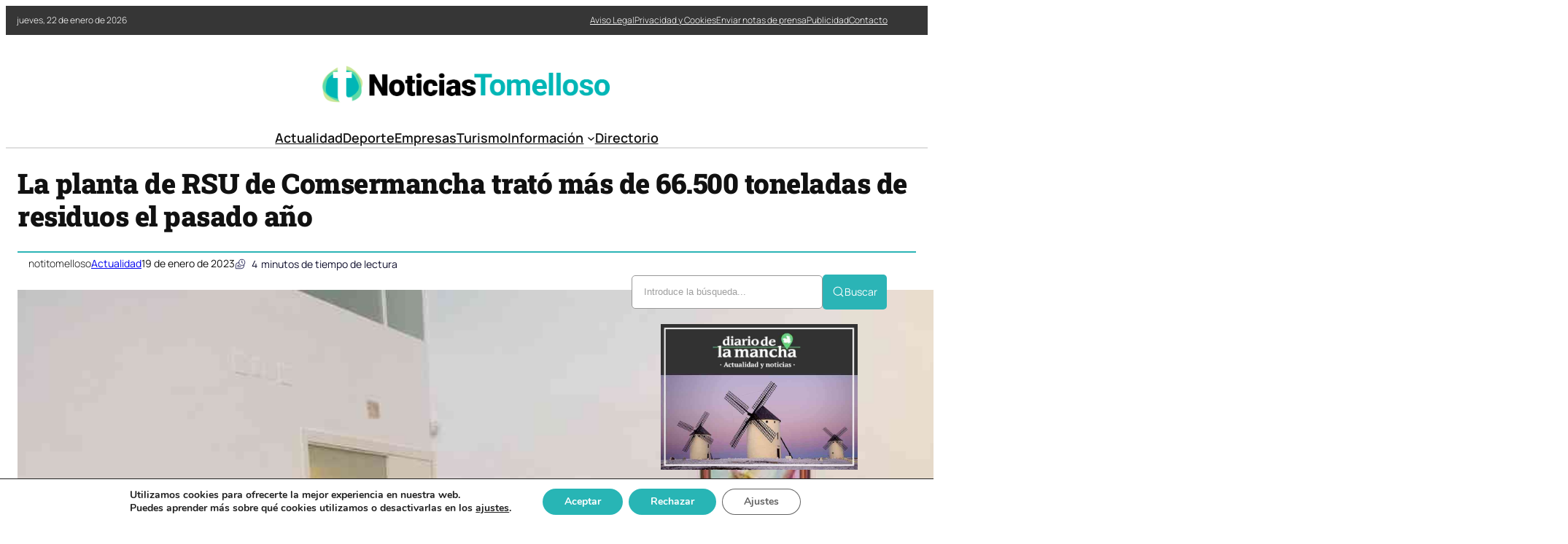

--- FILE ---
content_type: text/html; charset=UTF-8
request_url: https://noticiastomelloso.com/planta-rsu-comsermancha-trato-mas-de-66-500-toneladas-de-residuos-el-pasado-ano/
body_size: 34623
content:

<!DOCTYPE html>
	<html lang="es" prefix="og: https://ogp.me/ns#">
	<head>
		<meta charset="UTF-8" />
		<meta name="viewport" content="width=device-width, initial-scale=1" />

<!-- Optimización en motores de búsqueda por Rank Math PRO -  https://rankmath.com/ -->
<meta name="description" content="En la primera sesión ordinaria de 2023, correspondiente al mes de enero, la Corporación de la Mancomunidad de Servicios Comsermancha aprobó todos los"/>
<meta name="robots" content="follow, index, max-snippet:-1, max-video-preview:-1, max-image-preview:large"/>
<link rel="canonical" href="https://noticiastomelloso.com/planta-rsu-comsermancha-trato-mas-de-66-500-toneladas-de-residuos-el-pasado-ano/" />
<meta property="og:locale" content="es_ES" />
<meta property="og:type" content="article" />
<meta property="og:title" content="La planta de RSU de Comsermancha trató más de 66.500 toneladas de residuos el pasado año - Noticias Tomelloso (Ciudad Real)" />
<meta property="og:description" content="En la primera sesión ordinaria de 2023, correspondiente al mes de enero, la Corporación de la Mancomunidad de Servicios Comsermancha aprobó todos los" />
<meta property="og:url" content="https://noticiastomelloso.com/planta-rsu-comsermancha-trato-mas-de-66-500-toneladas-de-residuos-el-pasado-ano/" />
<meta property="og:site_name" content="Noticias Tomelloso (Ciudad Real)" />
<meta property="article:section" content="Actualidad" />
<meta property="og:updated_time" content="2023-01-19T08:46:20+02:00" />
<meta property="og:image" content="https://noticiastomelloso.com/wp-content/uploads/2023/01/20230118_Pleno-Ordinario-001_Comsermancha-1024x683.jpg" />
<meta property="og:image:secure_url" content="https://noticiastomelloso.com/wp-content/uploads/2023/01/20230118_Pleno-Ordinario-001_Comsermancha-1024x683.jpg" />
<meta property="og:image:width" content="1024" />
<meta property="og:image:height" content="683" />
<meta property="og:image:alt" content="La planta de RSU de Comsermancha trató más de 66.500 toneladas de residuos el pasado año" />
<meta property="og:image:type" content="image/jpeg" />
<meta property="article:published_time" content="2023-01-19T08:46:17+02:00" />
<meta property="article:modified_time" content="2023-01-19T08:46:20+02:00" />
<meta name="twitter:card" content="summary_large_image" />
<meta name="twitter:title" content="La planta de RSU de Comsermancha trató más de 66.500 toneladas de residuos el pasado año - Noticias Tomelloso (Ciudad Real)" />
<meta name="twitter:description" content="En la primera sesión ordinaria de 2023, correspondiente al mes de enero, la Corporación de la Mancomunidad de Servicios Comsermancha aprobó todos los" />
<meta name="twitter:image" content="https://noticiastomelloso.com/wp-content/uploads/2023/01/20230118_Pleno-Ordinario-001_Comsermancha-1024x683.jpg" />
<meta name="twitter:label1" content="Escrito por" />
<meta name="twitter:data1" content="notitomelloso" />
<meta name="twitter:label2" content="Tiempo de lectura" />
<meta name="twitter:data2" content="2 minutos" />
<script type="application/ld+json" class="rank-math-schema-pro">{"@context":"https://schema.org","@graph":[{"@type":["Person","Organization"],"@id":"https://noticiastomelloso.com/#person","name":"Noticias Tomelloso (Ciudad Real)"},{"@type":"WebSite","@id":"https://noticiastomelloso.com/#website","url":"https://noticiastomelloso.com","name":"Noticias Tomelloso (Ciudad Real)","publisher":{"@id":"https://noticiastomelloso.com/#person"},"inLanguage":"es"},{"@type":"ImageObject","@id":"https://noticiastomelloso.com/wp-content/uploads/2023/01/20230118_Pleno-Ordinario-001_Comsermancha.jpg","url":"https://noticiastomelloso.com/wp-content/uploads/2023/01/20230118_Pleno-Ordinario-001_Comsermancha.jpg","width":"2126","height":"1417","inLanguage":"es"},{"@type":"WebPage","@id":"https://noticiastomelloso.com/planta-rsu-comsermancha-trato-mas-de-66-500-toneladas-de-residuos-el-pasado-ano/#webpage","url":"https://noticiastomelloso.com/planta-rsu-comsermancha-trato-mas-de-66-500-toneladas-de-residuos-el-pasado-ano/","name":"La planta de RSU de Comsermancha trat\u00f3 m\u00e1s de 66.500 toneladas de residuos el pasado a\u00f1o - Noticias Tomelloso (Ciudad Real)","datePublished":"2023-01-19T08:46:17+02:00","dateModified":"2023-01-19T08:46:20+02:00","isPartOf":{"@id":"https://noticiastomelloso.com/#website"},"primaryImageOfPage":{"@id":"https://noticiastomelloso.com/wp-content/uploads/2023/01/20230118_Pleno-Ordinario-001_Comsermancha.jpg"},"inLanguage":"es"},{"@type":"Person","@id":"https://noticiastomelloso.com/author/notitomelloso/","name":"notitomelloso","url":"https://noticiastomelloso.com/author/notitomelloso/","image":{"@type":"ImageObject","@id":"https://secure.gravatar.com/avatar/fe91fbef8c78a5c050273b3f924c3e10f48fecdbbc7a4e64e0290fedb3e29f78?s=96&amp;d=mm&amp;r=g","url":"https://secure.gravatar.com/avatar/fe91fbef8c78a5c050273b3f924c3e10f48fecdbbc7a4e64e0290fedb3e29f78?s=96&amp;d=mm&amp;r=g","caption":"notitomelloso","inLanguage":"es"},"sameAs":["https://noticiastomelloso.com"]},{"@type":"NewsArticle","headline":"La planta de RSU de Comsermancha trat\u00f3 m\u00e1s de 66.500 toneladas de residuos el pasado a\u00f1o - Noticias","datePublished":"2023-01-19T08:46:17+02:00","dateModified":"2023-01-19T08:46:20+02:00","articleSection":"Actualidad","author":{"@id":"https://noticiastomelloso.com/author/notitomelloso/","name":"notitomelloso"},"publisher":{"@id":"https://noticiastomelloso.com/#person"},"description":"En la primera sesi\u00f3n ordinaria de 2023, correspondiente al mes de enero, la Corporaci\u00f3n de la Mancomunidad de Servicios Comsermancha aprob\u00f3 todos los","copyrightYear":"2023","copyrightHolder":{"@id":"https://noticiastomelloso.com/#person"},"name":"La planta de RSU de Comsermancha trat\u00f3 m\u00e1s de 66.500 toneladas de residuos el pasado a\u00f1o - Noticias","@id":"https://noticiastomelloso.com/planta-rsu-comsermancha-trato-mas-de-66-500-toneladas-de-residuos-el-pasado-ano/#richSnippet","isPartOf":{"@id":"https://noticiastomelloso.com/planta-rsu-comsermancha-trato-mas-de-66-500-toneladas-de-residuos-el-pasado-ano/#webpage"},"image":{"@id":"https://noticiastomelloso.com/wp-content/uploads/2023/01/20230118_Pleno-Ordinario-001_Comsermancha.jpg"},"inLanguage":"es","mainEntityOfPage":{"@id":"https://noticiastomelloso.com/planta-rsu-comsermancha-trato-mas-de-66-500-toneladas-de-residuos-el-pasado-ano/#webpage"}}]}</script>
<!-- /Plugin Rank Math WordPress SEO -->

<title>La planta de RSU de Comsermancha trató más de 66.500 toneladas de residuos el pasado año - Noticias Tomelloso (Ciudad Real)</title>
<link rel="alternate" type="application/rss+xml" title="Noticias Tomelloso (Ciudad Real) &raquo; Feed" href="https://noticiastomelloso.com/feed/" />
<link rel="alternate" title="oEmbed (JSON)" type="application/json+oembed" href="https://noticiastomelloso.com/wp-json/oembed/1.0/embed?url=https%3A%2F%2Fnoticiastomelloso.com%2Fplanta-rsu-comsermancha-trato-mas-de-66-500-toneladas-de-residuos-el-pasado-ano%2F" />
<link rel="alternate" title="oEmbed (XML)" type="text/xml+oembed" href="https://noticiastomelloso.com/wp-json/oembed/1.0/embed?url=https%3A%2F%2Fnoticiastomelloso.com%2Fplanta-rsu-comsermancha-trato-mas-de-66-500-toneladas-de-residuos-el-pasado-ano%2F&#038;format=xml" />
<style id='wp-img-auto-sizes-contain-inline-css'>
img:is([sizes=auto i],[sizes^="auto," i]){contain-intrinsic-size:3000px 1500px}
/*# sourceURL=wp-img-auto-sizes-contain-inline-css */
</style>
<link rel='stylesheet' id='ultp-style-css' href='https://noticiastomelloso.com/wp-content/plugins/ultimate-post/assets/css/style.min.css?ver=5.0.5' media='all' />
<style id='ultp-post-182389-inline-css'>
.ultp-block-a338ad > .ultp-row-wrapper > .block-editor-inner-blocks > .block-editor-block-list__layout, 
                .ultp-block-a338ad > .ultp-row-wrapper > .ultp-row-content { column-gap: 20px;}.ultp-block-a338ad > .ultp-row-wrapper > .block-editor-inner-blocks > .block-editor-block-list__layout, 
            .ultp-block-a338ad > .ultp-row-wrapper > .ultp-row-content { row-gap: 0px } .ultp-block-a338ad > .ultp-row-wrapper  > .block-editor-inner-blocks > .block-editor-block-list__layout, 
                .ultp-block-a338ad > .ultp-row-wrapper > .ultp-row-content { max-width: 1400px; margin-left: auto !important; margin-right: auto !important;}.ultp-block-a338ad.wp-block-ultimate-post-row > .ultp-row-wrapper:not(:has( > .components-resizable-box__container)), 
            .ultp-block-a338ad.wp-block-ultimate-post-row > .ultp-row-wrapper:has( > .components-resizable-box__container) > .block-editor-inner-blocks {padding: 0px 0px 0px 0px; }@media (max-width: 991px) {.ultp-block-a338ad > .ultp-row-wrapper > .block-editor-inner-blocks > .block-editor-block-list__layout, 
                .ultp-block-a338ad > .ultp-row-wrapper > .ultp-row-content { column-gap: 10px;}}@media (max-width: 767px) {.ultp-block-a338ad > .ultp-row-wrapper > .block-editor-inner-blocks > .block-editor-block-list__layout, 
                .ultp-block-a338ad > .ultp-row-wrapper > .ultp-row-content { column-gap: 5px;}}.ultp-block-a338ad > .ultp-row-wrapper > .block-editor-inner-blocks > .block-editor-block-list__layout,  
            .ultp-block-a338ad > .ultp-row-wrapper > .ultp-row-content { overflow: visible }.ultp-block-a338ad > .ultp-row-wrapper > .block-editor-inner-blocks > .block-editor-block-list__layout, 
                .ultp-block-a338ad > .ultp-row-wrapper > .ultp-row-content { align-items: center } .ultp-block-a338ad > .ultp-row-wrapper{background-color: rgba(54,54,54,1);}.ultp-block-a338ad > .ultp-row-wrapper > .ultp-row-overlay { opacity:50%; }.ultp-block-a338ad > .ultp-row-wrapper:hover > .ultp-row-overlay { opacity:50% }@media (min-width: 992px) {}@media only screen and (max-width: 991px) and (min-width: 768px) {}@media (max-width: 767px) {.ultp-block-a338ad {display:none;}}[data-ultp=".ultp-block-994b23"], 
            .ultp-row-content > .ultp-block-994b23 { flex-basis: calc(50% - 10px);}.ultp-block-994b23 > .ultp-column-wrapper { padding: 0px 0px 0px 0px; }@media (max-width: 991px) {[data-ultp=".ultp-block-994b23"], 
            .ultp-row-content > .ultp-block-994b23 { flex-basis: calc(50% - 5px);}}@media (max-width: 767px) {[data-ultp=".ultp-block-994b23"], 
            .ultp-row-content > .ultp-block-994b23 { flex-basis: calc(100% - 0px);}}.ultp-block-994b23 > .ultp-column-wrapper > .block-editor-inner-blocks > .block-editor-block-list__layout, 
                .ultp-row-content > .ultp-block-994b23 > .ultp-column-wrapper { display: flex;  flex-direction: column;}.ultp-block-994b23 > .ultp-column-wrapper > .block-editor-inner-blocks > .block-editor-block-list__layout, 
                .ultp-row-content > .ultp-block-994b23 > .ultp-column-wrapper  { justify-content: center; }.ultp-block-994b23 > .ultp-column-wrapper > .ultp-column-overlay { opacity: 50%; }.ultp-block-994b23 > .ultp-column-wrapper:hover > .ultp-column-overlay { opacity: 50%; }.block-editor-block-list__block > .ultp-block-994b23 > .ultp-column-wrapper, 
            .ultp-row-content > .ultp-block-994b23 > .ultp-column-wrapper { overflow: visible; }@media (min-width: 992px) {}@media only screen and (max-width: 991px) and (min-width: 768px) {}@media (max-width: 767px) {}[data-ultp=".ultp-block-8f1344"], 
            .ultp-row-content > .ultp-block-8f1344 { flex-basis: calc(50% - 10px);}.ultp-block-8f1344 > .ultp-column-wrapper > .block-editor-inner-blocks > .block-editor-block-list__layout, 
                .ultp-row-content > .ultp-block-8f1344 > .ultp-column-wrapper { justify-content: flex-end; }.ultp-block-8f1344 > .ultp-column-wrapper { padding: 0px 0px 0px 0px; }@media (max-width: 991px) {[data-ultp=".ultp-block-8f1344"], 
            .ultp-row-content > .ultp-block-8f1344 { flex-basis: calc(50% - 5px);}}@media (max-width: 767px) {[data-ultp=".ultp-block-8f1344"], 
            .ultp-row-content > .ultp-block-8f1344 { flex-basis: calc(100% - 0px);}}.ultp-block-8f1344 > .ultp-column-wrapper > .block-editor-inner-blocks > .block-editor-block-list__layout, 
                .ultp-row-content > .ultp-block-8f1344 > .ultp-column-wrapper  { display: flex; flex-direction: row }.ultp-block-8f1344 > .ultp-column-wrapper > .block-editor-inner-blocks > .block-editor-block-list__layout, 
                .ultp-row-content > .ultp-block-8f1344 > .ultp-column-wrapper  { align-content: center; }.ultp-block-8f1344 > .ultp-column-wrapper > .block-editor-inner-blocks > .block-editor-block-list__layout, 
                .ultp-row-content > .ultp-block-8f1344 > .ultp-column-wrapper  { align-items: center; }.ultp-block-8f1344 > .ultp-column-wrapper > .block-editor-inner-blocks > .block-editor-block-list__layout, 
                .ultp-row-content > .ultp-block-8f1344 > .ultp-column-wrapper { flex-wrap: wrap; }.ultp-block-8f1344 > .ultp-column-wrapper > .ultp-column-overlay { opacity: 50%; }.ultp-block-8f1344 > .ultp-column-wrapper:hover > .ultp-column-overlay { opacity: 50%; }.block-editor-block-list__block > .ultp-block-8f1344 > .ultp-column-wrapper, 
            .ultp-row-content > .ultp-block-8f1344 > .ultp-column-wrapper { overflow: visible; }@media (min-width: 992px) {}@media only screen and (max-width: 991px) and (min-width: 768px) {}@media (max-width: 767px) {}.ultp-block-5f26c6 > .ultp-row-wrapper > .block-editor-inner-blocks > .block-editor-block-list__layout, 
                .ultp-block-5f26c6 > .ultp-row-wrapper > .ultp-row-content { column-gap: 20px;}.ultp-block-5f26c6 > .ultp-row-wrapper > .block-editor-inner-blocks > .block-editor-block-list__layout, 
            .ultp-block-5f26c6 > .ultp-row-wrapper > .ultp-row-content { row-gap: 20px } .ultp-block-5f26c6 > .ultp-row-wrapper  > .block-editor-inner-blocks > .block-editor-block-list__layout, 
                .ultp-block-5f26c6 > .ultp-row-wrapper > .ultp-row-content { max-width: 1140px; margin-left: auto !important; margin-right: auto !important;}.ultp-block-5f26c6.wp-block-ultimate-post-row > .ultp-row-wrapper:not(:has( > .components-resizable-box__container)), 
            .ultp-block-5f26c6.wp-block-ultimate-post-row > .ultp-row-wrapper:has( > .components-resizable-box__container) > .block-editor-inner-blocks {padding: 15px 0px 0px 0px; }@media (max-width: 991px) {.ultp-block-5f26c6 > .ultp-row-wrapper > .block-editor-inner-blocks > .block-editor-block-list__layout, 
                .ultp-block-5f26c6 > .ultp-row-wrapper > .ultp-row-content { column-gap: 10px;}}@media (max-width: 767px) {.ultp-block-5f26c6 > .ultp-row-wrapper > .block-editor-inner-blocks > .block-editor-block-list__layout, 
                .ultp-block-5f26c6 > .ultp-row-wrapper > .ultp-row-content { column-gap: 5px;}}.ultp-block-5f26c6 > .ultp-row-wrapper > .block-editor-inner-blocks > .block-editor-block-list__layout,  
            .ultp-block-5f26c6 > .ultp-row-wrapper > .ultp-row-content { overflow: visible }.ultp-block-5f26c6 > .ultp-row-wrapper > .ultp-row-overlay { opacity:50%; }.ultp-block-5f26c6 > .ultp-row-wrapper:hover > .ultp-row-overlay { opacity:50% }@media (min-width: 992px) {}@media only screen and (max-width: 991px) and (min-width: 768px) {}@media (max-width: 767px) {.ultp-block-5f26c6 {display:none;}}[data-ultp=".ultp-block-99a0fd"], 
            .ultp-row-content > .ultp-block-99a0fd { flex-basis: calc(100% - 0px);}.ultp-block-99a0fd > .ultp-column-wrapper { padding: 15px 0px 10px 0px; }@media (max-width: 991px) {[data-ultp=".ultp-block-99a0fd"], 
            .ultp-row-content > .ultp-block-99a0fd { flex-basis: calc(100% - 0px);}}@media (max-width: 767px) {[data-ultp=".ultp-block-99a0fd"], 
            .ultp-row-content > .ultp-block-99a0fd { flex-basis: calc(100% - 0px);}}.ultp-block-99a0fd > .ultp-column-wrapper > .block-editor-inner-blocks > .block-editor-block-list__layout, 
                .ultp-row-content > .ultp-block-99a0fd > .ultp-column-wrapper { display: flex;  flex-direction: column;}.ultp-block-99a0fd > .ultp-column-wrapper > .ultp-column-overlay { opacity: 50%; }.ultp-block-99a0fd > .ultp-column-wrapper:hover > .ultp-column-overlay { opacity: 50%; }.block-editor-block-list__block > .ultp-block-99a0fd > .ultp-column-wrapper, 
            .ultp-row-content > .ultp-block-99a0fd > .ultp-column-wrapper { overflow: visible; }@media (min-width: 992px) {}@media only screen and (max-width: 991px) and (min-width: 768px) {}@media (max-width: 767px) {}.ultp-block-acbaec > .ultp-row-wrapper > .block-editor-inner-blocks > .block-editor-block-list__layout, 
                .ultp-block-acbaec > .ultp-row-wrapper > .ultp-row-content { column-gap: 20px;}.ultp-block-acbaec > .ultp-row-wrapper > .block-editor-inner-blocks > .block-editor-block-list__layout, 
            .ultp-block-acbaec > .ultp-row-wrapper > .ultp-row-content { row-gap: 20px } .ultp-block-acbaec > .ultp-row-wrapper  > .block-editor-inner-blocks > .block-editor-block-list__layout, 
                .ultp-block-acbaec > .ultp-row-wrapper > .ultp-row-content { max-width: 1140px; margin-left: auto !important; margin-right: auto !important;}.ultp-block-acbaec.wp-block-ultimate-post-row > .ultp-row-wrapper:not(:has( > .components-resizable-box__container)), 
            .ultp-block-acbaec.wp-block-ultimate-post-row > .ultp-row-wrapper:has( > .components-resizable-box__container) > .block-editor-inner-blocks {padding: 15px 0px 15px 0px; }@media (max-width: 991px) {.ultp-block-acbaec > .ultp-row-wrapper > .block-editor-inner-blocks > .block-editor-block-list__layout, 
                .ultp-block-acbaec > .ultp-row-wrapper > .ultp-row-content { column-gap: 10px;}}@media (max-width: 767px) {.ultp-block-acbaec > .ultp-row-wrapper > .block-editor-inner-blocks > .block-editor-block-list__layout, 
                .ultp-block-acbaec > .ultp-row-wrapper > .ultp-row-content { column-gap: 5px;}}.ultp-block-acbaec > .ultp-row-wrapper > .block-editor-inner-blocks > .block-editor-block-list__layout,  
            .ultp-block-acbaec > .ultp-row-wrapper > .ultp-row-content { overflow: visible }.ultp-block-acbaec > .ultp-row-wrapper > .ultp-row-overlay { opacity:50%; }.ultp-block-acbaec > .ultp-row-wrapper:hover > .ultp-row-overlay { opacity:50% }.ultp-block-acbaec > .ultp-row-wrapper{ border-color:  #dfdfdf; border-style: solid; border-width: 0px 0px 2px 0px; }@media (min-width: 992px) {}@media only screen and (max-width: 991px) and (min-width: 768px) {}@media (max-width: 767px) {.ultp-block-acbaec {display:none;}}[data-ultp=".ultp-block-9c8c22"], 
            .ultp-row-content > .ultp-block-9c8c22 { flex-basis: calc(100% - 0px);}.ultp-block-9c8c22 > .ultp-column-wrapper { padding: 0px 0px 0px 0px; }@media (max-width: 991px) {[data-ultp=".ultp-block-9c8c22"], 
            .ultp-row-content > .ultp-block-9c8c22 { flex-basis: calc(100% - 0px);}}@media (max-width: 767px) {[data-ultp=".ultp-block-9c8c22"], 
            .ultp-row-content > .ultp-block-9c8c22 { flex-basis: calc(100% - 0px);}}.ultp-block-9c8c22 > .ultp-column-wrapper > .block-editor-inner-blocks > .block-editor-block-list__layout, 
                .ultp-row-content > .ultp-block-9c8c22 > .ultp-column-wrapper { display: flex;  flex-direction: column;}.ultp-block-9c8c22 > .ultp-column-wrapper > .ultp-column-overlay { opacity: 50%; }.ultp-block-9c8c22 > .ultp-column-wrapper:hover > .ultp-column-overlay { opacity: 50%; }.block-editor-block-list__block > .ultp-block-9c8c22 > .ultp-column-wrapper, 
            .ultp-row-content > .ultp-block-9c8c22 > .ultp-column-wrapper { overflow: visible; }@media (min-width: 992px) {}@media only screen and (max-width: 991px) and (min-width: 768px) {}@media (max-width: 767px) {}.ultp-block-34059b > .ultp-row-wrapper > .block-editor-inner-blocks > .block-editor-block-list__layout, 
                .ultp-block-34059b > .ultp-row-wrapper > .ultp-row-content { column-gap: 20px;}.ultp-block-34059b > .ultp-row-wrapper > .block-editor-inner-blocks > .block-editor-block-list__layout, 
            .ultp-block-34059b > .ultp-row-wrapper > .ultp-row-content { row-gap: 20px } .ultp-block-34059b > .ultp-row-wrapper  > .block-editor-inner-blocks > .block-editor-block-list__layout, 
                .ultp-block-34059b > .ultp-row-wrapper > .ultp-row-content { max-width: 1140px; margin-left: auto !important; margin-right: auto !important;}.ultp-block-34059b.wp-block-ultimate-post-row > .ultp-row-wrapper:not(:has( > .components-resizable-box__container)), 
            .ultp-block-34059b.wp-block-ultimate-post-row > .ultp-row-wrapper:has( > .components-resizable-box__container) > .block-editor-inner-blocks {padding: 15px 15px 15px 15px; }@media (max-width: 991px) {.ultp-block-34059b > .ultp-row-wrapper > .block-editor-inner-blocks > .block-editor-block-list__layout, 
                .ultp-block-34059b > .ultp-row-wrapper > .ultp-row-content { column-gap: 10px;}}@media (max-width: 767px) {.ultp-block-34059b > .ultp-row-wrapper > .block-editor-inner-blocks > .block-editor-block-list__layout, 
                .ultp-block-34059b > .ultp-row-wrapper > .ultp-row-content { column-gap: 5px;}}.ultp-block-34059b > .ultp-row-wrapper > .block-editor-inner-blocks > .block-editor-block-list__layout,  
            .ultp-block-34059b > .ultp-row-wrapper > .ultp-row-content { overflow: visible }.ultp-block-34059b > .ultp-row-wrapper > .block-editor-inner-blocks > .block-editor-block-list__layout, 
                .ultp-block-34059b > .ultp-row-wrapper > .ultp-row-content { align-items: center } .ultp-block-34059b > .ultp-row-wrapper > .ultp-row-overlay { opacity:50%; }.ultp-block-34059b > .ultp-row-wrapper:hover > .ultp-row-overlay { opacity:50% }@media (min-width: 992px) {.ultp-block-34059b {display:none;}}@media only screen and (max-width: 991px) and (min-width: 768px) {.ultp-block-34059b {display:none;}}@media (max-width: 767px) {}[data-ultp=".ultp-block-a6c21d"], 
            .ultp-row-content > .ultp-block-a6c21d { flex-basis: calc(50% - 10px);}.ultp-block-a6c21d > .ultp-column-wrapper { padding: 0px 0px 0px 0px; }@media (max-width: 991px) {[data-ultp=".ultp-block-a6c21d"], 
            .ultp-row-content > .ultp-block-a6c21d { flex-basis: calc(50% - 5px);}}@media (max-width: 767px) {[data-ultp=".ultp-block-a6c21d"], 
            .ultp-row-content > .ultp-block-a6c21d { flex-basis: calc(50% - 2.5px);}}.ultp-block-a6c21d > .ultp-column-wrapper > .block-editor-inner-blocks > .block-editor-block-list__layout, 
                .ultp-row-content > .ultp-block-a6c21d > .ultp-column-wrapper { display: flex;  flex-direction: column;}.ultp-block-a6c21d > .ultp-column-wrapper > .ultp-column-overlay { opacity: 50%; }.ultp-block-a6c21d > .ultp-column-wrapper:hover > .ultp-column-overlay { opacity: 50%; }.block-editor-block-list__block > .ultp-block-a6c21d > .ultp-column-wrapper, 
            .ultp-row-content > .ultp-block-a6c21d > .ultp-column-wrapper { overflow: visible; }@media (min-width: 992px) {}@media only screen and (max-width: 991px) and (min-width: 768px) {}@media (max-width: 767px) {}[data-ultp=".ultp-block-be2d17"], 
            .ultp-row-content > .ultp-block-be2d17 { flex-basis: calc(50% - 10px);}.ultp-block-be2d17 > .ultp-column-wrapper > .block-editor-inner-blocks > .block-editor-block-list__layout, 
                .ultp-row-content > .ultp-block-be2d17 > .ultp-column-wrapper { justify-content: flex-end; }.ultp-block-be2d17 > .ultp-column-wrapper { padding: 0px 0px 0px 0px; }@media (max-width: 991px) {[data-ultp=".ultp-block-be2d17"], 
            .ultp-row-content > .ultp-block-be2d17 { flex-basis: calc(50% - 5px);}}@media (max-width: 767px) {[data-ultp=".ultp-block-be2d17"], 
            .ultp-row-content > .ultp-block-be2d17 { flex-basis: calc(50% - 2.5px);}}.ultp-block-be2d17 > .ultp-column-wrapper > .block-editor-inner-blocks > .block-editor-block-list__layout, 
                .ultp-row-content > .ultp-block-be2d17 > .ultp-column-wrapper  { display: flex; flex-direction: row }.ultp-block-be2d17 > .ultp-column-wrapper > .block-editor-inner-blocks > .block-editor-block-list__layout, 
                .ultp-row-content > .ultp-block-be2d17 > .ultp-column-wrapper { flex-wrap: wrap; }.ultp-block-be2d17 > .ultp-column-wrapper > .ultp-column-overlay { opacity: 50%; }.ultp-block-be2d17 > .ultp-column-wrapper:hover > .ultp-column-overlay { opacity: 50%; }.block-editor-block-list__block > .ultp-block-be2d17 > .ultp-column-wrapper, 
            .ultp-row-content > .ultp-block-be2d17 > .ultp-column-wrapper { overflow: visible; }@media (min-width: 992px) {}@media only screen and (max-width: 991px) and (min-width: 768px) {}@media (max-width: 767px) {}
/*# sourceURL=ultp-post-182389-inline-css */
</style>
<style id='ultp-post-182402-inline-css'>
.ultp-block-c4298d > .ultp-row-wrapper > .block-editor-inner-blocks > .block-editor-block-list__layout, 
                .ultp-block-c4298d > .ultp-row-wrapper > .ultp-row-content { column-gap: 20px;}.ultp-block-c4298d > .ultp-row-wrapper > .block-editor-inner-blocks > .block-editor-block-list__layout, 
            .ultp-block-c4298d > .ultp-row-wrapper > .ultp-row-content { row-gap: 20px } .ultp-block-c4298d > .ultp-row-wrapper  > .block-editor-inner-blocks > .block-editor-block-list__layout, 
                .ultp-block-c4298d > .ultp-row-wrapper > .ultp-row-content { max-width: 1400px; margin-left: auto !important; margin-right: auto !important;}.ultp-block-c4298d.wp-block-ultimate-post-row > .ultp-row-wrapper:not(:has( > .components-resizable-box__container)), 
            .ultp-block-c4298d.wp-block-ultimate-post-row > .ultp-row-wrapper:has( > .components-resizable-box__container) > .block-editor-inner-blocks {padding: 15px 0px 15px 0px; }@media (max-width: 991px) {.ultp-block-c4298d > .ultp-row-wrapper > .block-editor-inner-blocks > .block-editor-block-list__layout, 
                .ultp-block-c4298d > .ultp-row-wrapper > .ultp-row-content { column-gap: 10px;}}@media (max-width: 767px) {.ultp-block-c4298d > .ultp-row-wrapper > .block-editor-inner-blocks > .block-editor-block-list__layout, 
                .ultp-block-c4298d > .ultp-row-wrapper > .ultp-row-content { column-gap: 5px;}}.ultp-block-c4298d > .ultp-row-wrapper > .block-editor-inner-blocks > .block-editor-block-list__layout,  
            .ultp-block-c4298d > .ultp-row-wrapper > .ultp-row-content { overflow: visible }.ultp-block-c4298d > .ultp-row-wrapper > .block-editor-inner-blocks > .block-editor-block-list__layout, 
                .ultp-block-c4298d > .ultp-row-wrapper > .ultp-row-content { align-items: center } .ultp-block-c4298d > .ultp-row-wrapper > .ultp-row-overlay { opacity:50%; }.ultp-block-c4298d > .ultp-row-wrapper:hover > .ultp-row-overlay { opacity:50% }@media (min-width: 992px) {}@media only screen and (max-width: 991px) and (min-width: 768px) {}@media (max-width: 767px) {}[data-ultp=".ultp-block-62b40e"], 
            .ultp-row-content > .ultp-block-62b40e { flex-basis: calc(50% - 10px);}.ultp-block-62b40e > .ultp-column-wrapper { padding: 0px 0px 0px 0px; }@media (max-width: 991px) {[data-ultp=".ultp-block-62b40e"], 
            .ultp-row-content > .ultp-block-62b40e { flex-basis: calc(50% - 5px);}}@media (max-width: 767px) {[data-ultp=".ultp-block-62b40e"], 
            .ultp-row-content > .ultp-block-62b40e { flex-basis: calc(100% - 0px);}}.ultp-block-62b40e > .ultp-column-wrapper > .block-editor-inner-blocks > .block-editor-block-list__layout, 
                .ultp-row-content > .ultp-block-62b40e > .ultp-column-wrapper { display: flex;  flex-direction: column;}.ultp-block-62b40e > .ultp-column-wrapper > .ultp-column-overlay { opacity: 50%; }.ultp-block-62b40e > .ultp-column-wrapper:hover > .ultp-column-overlay { opacity: 50%; }.block-editor-block-list__block > .ultp-block-62b40e > .ultp-column-wrapper, 
            .ultp-row-content > .ultp-block-62b40e > .ultp-column-wrapper { overflow: visible; }@media (min-width: 992px) {}@media only screen and (max-width: 991px) and (min-width: 768px) {}@media (max-width: 767px) {}[data-ultp=".ultp-block-42312a"], 
            .ultp-row-content > .ultp-block-42312a { flex-basis: calc(50% - 10px);}.ultp-block-42312a > .ultp-column-wrapper { padding: 0px 0px 0px 0px; }@media (max-width: 991px) {[data-ultp=".ultp-block-42312a"], 
            .ultp-row-content > .ultp-block-42312a { flex-basis: calc(50% - 5px);}}@media (max-width: 767px) {[data-ultp=".ultp-block-42312a"], 
            .ultp-row-content > .ultp-block-42312a { flex-basis: calc(100% - 0px);}}.ultp-block-42312a > .ultp-column-wrapper > .block-editor-inner-blocks > .block-editor-block-list__layout, 
                .ultp-row-content > .ultp-block-42312a > .ultp-column-wrapper { display: flex;  flex-direction: column;}.ultp-block-42312a > .ultp-column-wrapper > .ultp-column-overlay { opacity: 50%; }.ultp-block-42312a > .ultp-column-wrapper:hover > .ultp-column-overlay { opacity: 50%; }.block-editor-block-list__block > .ultp-block-42312a > .ultp-column-wrapper, 
            .ultp-row-content > .ultp-block-42312a > .ultp-column-wrapper { overflow: visible; }@media (min-width: 992px) {}@media only screen and (max-width: 991px) and (min-width: 768px) {}@media (max-width: 767px) {}.ultp-block-1401db > .ultp-row-wrapper > .block-editor-inner-blocks > .block-editor-block-list__layout, 
                .ultp-block-1401db > .ultp-row-wrapper > .ultp-row-content { column-gap: 20px;}.ultp-block-1401db > .ultp-row-wrapper > .block-editor-inner-blocks > .block-editor-block-list__layout, 
            .ultp-block-1401db > .ultp-row-wrapper > .ultp-row-content { row-gap: 20px } .ultp-block-1401db > .ultp-row-wrapper  > .block-editor-inner-blocks > .block-editor-block-list__layout, 
                .ultp-block-1401db > .ultp-row-wrapper > .ultp-row-content { max-width: 1400px; margin-left: auto !important; margin-right: auto !important;}.ultp-block-1401db.wp-block-ultimate-post-row > .ultp-row-wrapper:not(:has( > .components-resizable-box__container)), 
            .ultp-block-1401db.wp-block-ultimate-post-row > .ultp-row-wrapper:has( > .components-resizable-box__container) > .block-editor-inner-blocks {padding: 15px 0px 15px 0px; }@media (max-width: 991px) {.ultp-block-1401db > .ultp-row-wrapper > .block-editor-inner-blocks > .block-editor-block-list__layout, 
                .ultp-block-1401db > .ultp-row-wrapper > .ultp-row-content { column-gap: 10px;}}@media (max-width: 767px) {.ultp-block-1401db > .ultp-row-wrapper > .block-editor-inner-blocks > .block-editor-block-list__layout, 
                .ultp-block-1401db > .ultp-row-wrapper > .ultp-row-content { column-gap: 5px;}}.ultp-block-1401db > .ultp-row-wrapper > .block-editor-inner-blocks > .block-editor-block-list__layout,  
            .ultp-block-1401db > .ultp-row-wrapper > .ultp-row-content { overflow: visible }.ultp-block-1401db > .ultp-row-wrapper > .block-editor-inner-blocks > .block-editor-block-list__layout, 
                .ultp-block-1401db > .ultp-row-wrapper > .ultp-row-content { align-items: center } .ultp-block-1401db > .ultp-row-wrapper{background-color: rgba(0,181,182,1);}.ultp-block-1401db > .ultp-row-wrapper:hover{background-color: rgba(0,181,182,1);}.ultp-block-1401db > .ultp-row-wrapper > .ultp-row-overlay{background-color: rgba(0,181,182,1);}.ultp-block-1401db > .ultp-row-wrapper > .ultp-row-overlay { opacity:100%; }.ultp-block-1401db > .ultp-row-wrapper:hover > .ultp-row-overlay{background-color: rgba(0,181,182,1);}.ultp-block-1401db > .ultp-row-wrapper:hover > .ultp-row-overlay { opacity:50% }@media (min-width: 992px) {}@media only screen and (max-width: 991px) and (min-width: 768px) {}@media (max-width: 767px) {}[data-ultp=".ultp-block-9bee4b"], 
            .ultp-row-content > .ultp-block-9bee4b { flex-basis: calc(50% - 10px);}.ultp-block-9bee4b > .ultp-column-wrapper { padding: 0px 0px 0px 0px; }@media (max-width: 991px) {[data-ultp=".ultp-block-9bee4b"], 
            .ultp-row-content > .ultp-block-9bee4b { flex-basis: calc(50% - 5px);}}@media (max-width: 767px) {[data-ultp=".ultp-block-9bee4b"], 
            .ultp-row-content > .ultp-block-9bee4b { flex-basis: calc(100% - 0px);}}.ultp-block-9bee4b > .ultp-column-wrapper > .block-editor-inner-blocks > .block-editor-block-list__layout, 
                .ultp-row-content > .ultp-block-9bee4b > .ultp-column-wrapper { display: flex;  flex-direction: column;}.ultp-block-9bee4b > .ultp-column-wrapper > .block-editor-inner-blocks > .block-editor-block-list__layout, 
                .ultp-row-content > .ultp-block-9bee4b > .ultp-column-wrapper  { justify-content: center; }.ultp-block-9bee4b > .ultp-column-wrapper > .ultp-column-overlay { opacity: 50%; }.ultp-block-9bee4b > .ultp-column-wrapper:hover > .ultp-column-overlay { opacity: 50%; }.block-editor-block-list__block > .ultp-block-9bee4b > .ultp-column-wrapper, 
            .ultp-row-content > .ultp-block-9bee4b > .ultp-column-wrapper { overflow: visible; }@media (min-width: 992px) {}@media only screen and (max-width: 991px) and (min-width: 768px) {}@media (max-width: 767px) {}[data-ultp=".ultp-block-d00aba"], 
            .ultp-row-content > .ultp-block-d00aba { flex-basis: calc(50% - 10px);}.ultp-block-d00aba > .ultp-column-wrapper { padding: 0px 0px 0px 0px; }@media (max-width: 991px) {[data-ultp=".ultp-block-d00aba"], 
            .ultp-row-content > .ultp-block-d00aba { flex-basis: calc(50% - 5px);}}@media (max-width: 767px) {[data-ultp=".ultp-block-d00aba"], 
            .ultp-row-content > .ultp-block-d00aba { flex-basis: calc(100% - 0px);}}.ultp-block-d00aba > .ultp-column-wrapper > .block-editor-inner-blocks > .block-editor-block-list__layout, 
                .ultp-row-content > .ultp-block-d00aba > .ultp-column-wrapper { display: flex;  flex-direction: column;}.ultp-block-d00aba > .ultp-column-wrapper > .block-editor-inner-blocks > .block-editor-block-list__layout, 
                .ultp-row-content > .ultp-block-d00aba > .ultp-column-wrapper  { justify-content: center; }.ultp-block-d00aba > .ultp-column-wrapper > .ultp-column-overlay { opacity: 50%; }.ultp-block-d00aba > .ultp-column-wrapper:hover > .ultp-column-overlay { opacity: 50%; }.block-editor-block-list__block > .ultp-block-d00aba > .ultp-column-wrapper, 
            .ultp-row-content > .ultp-block-d00aba > .ultp-column-wrapper { overflow: visible; }@media (min-width: 992px) {}@media only screen and (max-width: 991px) and (min-width: 768px) {}@media (max-width: 767px) {}
/*# sourceURL=ultp-post-182402-inline-css */
</style>
<link rel='stylesheet' id='fluentform-elementor-widget-css' href='https://noticiastomelloso.com/wp-content/plugins/fluentform/assets/css/fluent-forms-elementor-widget.css?ver=6.1.12' media='all' />
<style id='wp-block-library-inline-css'>
:root{--wp-block-synced-color:#7a00df;--wp-block-synced-color--rgb:122,0,223;--wp-bound-block-color:var(--wp-block-synced-color);--wp-editor-canvas-background:#ddd;--wp-admin-theme-color:#007cba;--wp-admin-theme-color--rgb:0,124,186;--wp-admin-theme-color-darker-10:#006ba1;--wp-admin-theme-color-darker-10--rgb:0,107,160.5;--wp-admin-theme-color-darker-20:#005a87;--wp-admin-theme-color-darker-20--rgb:0,90,135;--wp-admin-border-width-focus:2px}@media (min-resolution:192dpi){:root{--wp-admin-border-width-focus:1.5px}}.wp-element-button{cursor:pointer}:root .has-very-light-gray-background-color{background-color:#eee}:root .has-very-dark-gray-background-color{background-color:#313131}:root .has-very-light-gray-color{color:#eee}:root .has-very-dark-gray-color{color:#313131}:root .has-vivid-green-cyan-to-vivid-cyan-blue-gradient-background{background:linear-gradient(135deg,#00d084,#0693e3)}:root .has-purple-crush-gradient-background{background:linear-gradient(135deg,#34e2e4,#4721fb 50%,#ab1dfe)}:root .has-hazy-dawn-gradient-background{background:linear-gradient(135deg,#faaca8,#dad0ec)}:root .has-subdued-olive-gradient-background{background:linear-gradient(135deg,#fafae1,#67a671)}:root .has-atomic-cream-gradient-background{background:linear-gradient(135deg,#fdd79a,#004a59)}:root .has-nightshade-gradient-background{background:linear-gradient(135deg,#330968,#31cdcf)}:root .has-midnight-gradient-background{background:linear-gradient(135deg,#020381,#2874fc)}:root{--wp--preset--font-size--normal:16px;--wp--preset--font-size--huge:42px}.has-regular-font-size{font-size:1em}.has-larger-font-size{font-size:2.625em}.has-normal-font-size{font-size:var(--wp--preset--font-size--normal)}.has-huge-font-size{font-size:var(--wp--preset--font-size--huge)}.has-text-align-center{text-align:center}.has-text-align-left{text-align:left}.has-text-align-right{text-align:right}.has-fit-text{white-space:nowrap!important}#end-resizable-editor-section{display:none}.aligncenter{clear:both}.items-justified-left{justify-content:flex-start}.items-justified-center{justify-content:center}.items-justified-right{justify-content:flex-end}.items-justified-space-between{justify-content:space-between}.screen-reader-text{border:0;clip-path:inset(50%);height:1px;margin:-1px;overflow:hidden;padding:0;position:absolute;width:1px;word-wrap:normal!important}.screen-reader-text:focus{background-color:#ddd;clip-path:none;color:#444;display:block;font-size:1em;height:auto;left:5px;line-height:normal;padding:15px 23px 14px;text-decoration:none;top:5px;width:auto;z-index:100000}html :where(.has-border-color){border-style:solid}html :where([style*=border-top-color]){border-top-style:solid}html :where([style*=border-right-color]){border-right-style:solid}html :where([style*=border-bottom-color]){border-bottom-style:solid}html :where([style*=border-left-color]){border-left-style:solid}html :where([style*=border-width]){border-style:solid}html :where([style*=border-top-width]){border-top-style:solid}html :where([style*=border-right-width]){border-right-style:solid}html :where([style*=border-bottom-width]){border-bottom-style:solid}html :where([style*=border-left-width]){border-left-style:solid}html :where(img[class*=wp-image-]){height:auto;max-width:100%}:where(figure){margin:0 0 1em}html :where(.is-position-sticky){--wp-admin--admin-bar--position-offset:var(--wp-admin--admin-bar--height,0px)}@media screen and (max-width:600px){html :where(.is-position-sticky){--wp-admin--admin-bar--position-offset:0px}}
/*# sourceURL=/wp-includes/css/dist/block-library/common.min.css */
</style>
<link rel='stylesheet' id='fluent-forms-public-css' href='https://noticiastomelloso.com/wp-content/plugins/fluentform/assets/css/fluent-forms-public.css?ver=6.1.12' media='all' />
<link rel='stylesheet' id='fluentform-public-default-css' href='https://noticiastomelloso.com/wp-content/plugins/fluentform/assets/css/fluentform-public-default.css?ver=6.1.12' media='all' />
<style id='global-styles-inline-css'>
:root{--wp--preset--aspect-ratio--square: 1;--wp--preset--aspect-ratio--4-3: 4/3;--wp--preset--aspect-ratio--3-4: 3/4;--wp--preset--aspect-ratio--3-2: 3/2;--wp--preset--aspect-ratio--2-3: 2/3;--wp--preset--aspect-ratio--16-9: 16/9;--wp--preset--aspect-ratio--9-16: 9/16;--wp--preset--color--black: #000000;--wp--preset--color--cyan-bluish-gray: #abb8c3;--wp--preset--color--white: #ffffff;--wp--preset--color--pale-pink: #f78da7;--wp--preset--color--vivid-red: #cf2e2e;--wp--preset--color--luminous-vivid-orange: #ff6900;--wp--preset--color--luminous-vivid-amber: #fcb900;--wp--preset--color--light-green-cyan: #7bdcb5;--wp--preset--color--vivid-green-cyan: #00d084;--wp--preset--color--pale-cyan-blue: #8ed1fc;--wp--preset--color--vivid-cyan-blue: #0693e3;--wp--preset--color--vivid-purple: #9b51e0;--wp--preset--color--base: #FFFFFF;--wp--preset--color--contrast: #111111;--wp--preset--color--accent-1: #FFEE58;--wp--preset--color--accent-2: #F6CFF4;--wp--preset--color--accent-3: #503AA8;--wp--preset--color--accent-4: #686868;--wp--preset--color--accent-5: #FBFAF3;--wp--preset--color--accent-6: color-mix(in srgb, currentColor 20%, transparent);--wp--preset--gradient--vivid-cyan-blue-to-vivid-purple: linear-gradient(135deg,rgb(6,147,227) 0%,rgb(155,81,224) 100%);--wp--preset--gradient--light-green-cyan-to-vivid-green-cyan: linear-gradient(135deg,rgb(122,220,180) 0%,rgb(0,208,130) 100%);--wp--preset--gradient--luminous-vivid-amber-to-luminous-vivid-orange: linear-gradient(135deg,rgb(252,185,0) 0%,rgb(255,105,0) 100%);--wp--preset--gradient--luminous-vivid-orange-to-vivid-red: linear-gradient(135deg,rgb(255,105,0) 0%,rgb(207,46,46) 100%);--wp--preset--gradient--very-light-gray-to-cyan-bluish-gray: linear-gradient(135deg,rgb(238,238,238) 0%,rgb(169,184,195) 100%);--wp--preset--gradient--cool-to-warm-spectrum: linear-gradient(135deg,rgb(74,234,220) 0%,rgb(151,120,209) 20%,rgb(207,42,186) 40%,rgb(238,44,130) 60%,rgb(251,105,98) 80%,rgb(254,248,76) 100%);--wp--preset--gradient--blush-light-purple: linear-gradient(135deg,rgb(255,206,236) 0%,rgb(152,150,240) 100%);--wp--preset--gradient--blush-bordeaux: linear-gradient(135deg,rgb(254,205,165) 0%,rgb(254,45,45) 50%,rgb(107,0,62) 100%);--wp--preset--gradient--luminous-dusk: linear-gradient(135deg,rgb(255,203,112) 0%,rgb(199,81,192) 50%,rgb(65,88,208) 100%);--wp--preset--gradient--pale-ocean: linear-gradient(135deg,rgb(255,245,203) 0%,rgb(182,227,212) 50%,rgb(51,167,181) 100%);--wp--preset--gradient--electric-grass: linear-gradient(135deg,rgb(202,248,128) 0%,rgb(113,206,126) 100%);--wp--preset--gradient--midnight: linear-gradient(135deg,rgb(2,3,129) 0%,rgb(40,116,252) 100%);--wp--preset--font-size--small: 0.875rem;--wp--preset--font-size--medium: clamp(1rem, 1rem + ((1vw - 0.2rem) * 0.196), 1.125rem);--wp--preset--font-size--large: clamp(1.125rem, 1.125rem + ((1vw - 0.2rem) * 0.392), 1.375rem);--wp--preset--font-size--x-large: clamp(1.75rem, 1.75rem + ((1vw - 0.2rem) * 0.392), 2rem);--wp--preset--font-size--xx-large: clamp(2.15rem, 2.15rem + ((1vw - 0.2rem) * 0.392), 2.4rem);--wp--preset--font-family--roboto-slab: "Roboto Slab", serif;--wp--preset--font-family--manrope: Manrope, sans-serif;--wp--preset--spacing--20: 10px;--wp--preset--spacing--30: 20px;--wp--preset--spacing--40: 30px;--wp--preset--spacing--50: clamp(30px, 5vw, 50px);--wp--preset--spacing--60: clamp(30px, 7vw, 70px);--wp--preset--spacing--70: clamp(50px, 7vw, 90px);--wp--preset--spacing--80: clamp(70px, 10vw, 140px);--wp--preset--shadow--natural: 6px 6px 9px rgba(0, 0, 0, 0.2);--wp--preset--shadow--deep: 12px 12px 50px rgba(0, 0, 0, 0.4);--wp--preset--shadow--sharp: 6px 6px 0px rgba(0, 0, 0, 0.2);--wp--preset--shadow--outlined: 6px 6px 0px -3px rgb(255, 255, 255), 6px 6px rgb(0, 0, 0);--wp--preset--shadow--crisp: 6px 6px 0px rgb(0, 0, 0);}:root { --wp--style--global--content-size: 645px;--wp--style--global--wide-size: 1340px; }:where(body) { margin: 0; }.wp-site-blocks { padding-top: var(--wp--style--root--padding-top); padding-bottom: var(--wp--style--root--padding-bottom); }.has-global-padding { padding-right: var(--wp--style--root--padding-right); padding-left: var(--wp--style--root--padding-left); }.has-global-padding > .alignfull { margin-right: calc(var(--wp--style--root--padding-right) * -1); margin-left: calc(var(--wp--style--root--padding-left) * -1); }.has-global-padding :where(:not(.alignfull.is-layout-flow) > .has-global-padding:not(.wp-block-block, .alignfull)) { padding-right: 0; padding-left: 0; }.has-global-padding :where(:not(.alignfull.is-layout-flow) > .has-global-padding:not(.wp-block-block, .alignfull)) > .alignfull { margin-left: 0; margin-right: 0; }.wp-site-blocks > .alignleft { float: left; margin-right: 2em; }.wp-site-blocks > .alignright { float: right; margin-left: 2em; }.wp-site-blocks > .aligncenter { justify-content: center; margin-left: auto; margin-right: auto; }:where(.wp-site-blocks) > * { margin-block-start: 1.2rem; margin-block-end: 0; }:where(.wp-site-blocks) > :first-child { margin-block-start: 0; }:where(.wp-site-blocks) > :last-child { margin-block-end: 0; }:root { --wp--style--block-gap: 1.2rem; }:root :where(.is-layout-flow) > :first-child{margin-block-start: 0;}:root :where(.is-layout-flow) > :last-child{margin-block-end: 0;}:root :where(.is-layout-flow) > *{margin-block-start: 1.2rem;margin-block-end: 0;}:root :where(.is-layout-constrained) > :first-child{margin-block-start: 0;}:root :where(.is-layout-constrained) > :last-child{margin-block-end: 0;}:root :where(.is-layout-constrained) > *{margin-block-start: 1.2rem;margin-block-end: 0;}:root :where(.is-layout-flex){gap: 1.2rem;}:root :where(.is-layout-grid){gap: 1.2rem;}.is-layout-flow > .alignleft{float: left;margin-inline-start: 0;margin-inline-end: 2em;}.is-layout-flow > .alignright{float: right;margin-inline-start: 2em;margin-inline-end: 0;}.is-layout-flow > .aligncenter{margin-left: auto !important;margin-right: auto !important;}.is-layout-constrained > .alignleft{float: left;margin-inline-start: 0;margin-inline-end: 2em;}.is-layout-constrained > .alignright{float: right;margin-inline-start: 2em;margin-inline-end: 0;}.is-layout-constrained > .aligncenter{margin-left: auto !important;margin-right: auto !important;}.is-layout-constrained > :where(:not(.alignleft):not(.alignright):not(.alignfull)){max-width: var(--wp--style--global--content-size);margin-left: auto !important;margin-right: auto !important;}.is-layout-constrained > .alignwide{max-width: var(--wp--style--global--wide-size);}body .is-layout-flex{display: flex;}.is-layout-flex{flex-wrap: wrap;align-items: center;}.is-layout-flex > :is(*, div){margin: 0;}body .is-layout-grid{display: grid;}.is-layout-grid > :is(*, div){margin: 0;}body{background-color: var(--wp--preset--color--base);color: var(--wp--preset--color--contrast);font-family: var(--wp--preset--font-family--manrope);font-size: var(--wp--preset--font-size--large);font-weight: 300;letter-spacing: 0;line-height: 1.4;--wp--style--root--padding-top: 0px;--wp--style--root--padding-right: var(--wp--preset--spacing--50);--wp--style--root--padding-bottom: 0px;--wp--style--root--padding-left: var(--wp--preset--spacing--50);}a:where(:not(.wp-element-button)){color: currentColor;text-decoration: underline;}:root :where(a:where(:not(.wp-element-button)):hover){text-decoration: none;}h1, h2, h3, h4, h5, h6{font-family: var(--wp--preset--font-family--roboto-slab);font-weight: 300;letter-spacing: -0.5px;line-height: 1.2;}h1{font-size: var(--wp--preset--font-size--xx-large);}h2{font-size: var(--wp--preset--font-size--x-large);}h3{font-size: var(--wp--preset--font-size--large);}h4{font-size: var(--wp--preset--font-size--medium);}h5{font-size: var(--wp--preset--font-size--small);letter-spacing: 0.5px;}h6{font-size: var(--wp--preset--font-size--small);font-weight: 700;letter-spacing: 1.4px;text-transform: uppercase;}:root :where(.wp-element-button, .wp-block-button__link){background-color: var(--wp--preset--color--contrast);border-width: 0;color: var(--wp--preset--color--base);font-family: inherit;font-size: var(--wp--preset--font-size--medium);font-style: inherit;font-weight: 500;letter-spacing: -0.36px;line-height: inherit;padding-top: 1rem;padding-right: 2.25rem;padding-bottom: 1rem;padding-left: 2.25rem;text-decoration: none;text-transform: uppercase;}:root :where(.wp-element-button:hover, .wp-block-button__link:hover){background-color: color-mix(in srgb, var(--wp--preset--color--contrast) 85%, transparent);border-color: transparent;color: var(--wp--preset--color--base);}:root :where(.wp-element-button:focus, .wp-block-button__link:focus){outline-color: var(--wp--preset--color--accent-4);outline-offset: 2px;}:root :where(.wp-element-caption, .wp-block-audio figcaption, .wp-block-embed figcaption, .wp-block-gallery figcaption, .wp-block-image figcaption, .wp-block-table figcaption, .wp-block-video figcaption){font-size: var(--wp--preset--font-size--small);line-height: 1.4;}.has-black-color{color: var(--wp--preset--color--black) !important;}.has-cyan-bluish-gray-color{color: var(--wp--preset--color--cyan-bluish-gray) !important;}.has-white-color{color: var(--wp--preset--color--white) !important;}.has-pale-pink-color{color: var(--wp--preset--color--pale-pink) !important;}.has-vivid-red-color{color: var(--wp--preset--color--vivid-red) !important;}.has-luminous-vivid-orange-color{color: var(--wp--preset--color--luminous-vivid-orange) !important;}.has-luminous-vivid-amber-color{color: var(--wp--preset--color--luminous-vivid-amber) !important;}.has-light-green-cyan-color{color: var(--wp--preset--color--light-green-cyan) !important;}.has-vivid-green-cyan-color{color: var(--wp--preset--color--vivid-green-cyan) !important;}.has-pale-cyan-blue-color{color: var(--wp--preset--color--pale-cyan-blue) !important;}.has-vivid-cyan-blue-color{color: var(--wp--preset--color--vivid-cyan-blue) !important;}.has-vivid-purple-color{color: var(--wp--preset--color--vivid-purple) !important;}.has-base-color{color: var(--wp--preset--color--base) !important;}.has-contrast-color{color: var(--wp--preset--color--contrast) !important;}.has-accent-1-color{color: var(--wp--preset--color--accent-1) !important;}.has-accent-2-color{color: var(--wp--preset--color--accent-2) !important;}.has-accent-3-color{color: var(--wp--preset--color--accent-3) !important;}.has-accent-4-color{color: var(--wp--preset--color--accent-4) !important;}.has-accent-5-color{color: var(--wp--preset--color--accent-5) !important;}.has-accent-6-color{color: var(--wp--preset--color--accent-6) !important;}.has-black-background-color{background-color: var(--wp--preset--color--black) !important;}.has-cyan-bluish-gray-background-color{background-color: var(--wp--preset--color--cyan-bluish-gray) !important;}.has-white-background-color{background-color: var(--wp--preset--color--white) !important;}.has-pale-pink-background-color{background-color: var(--wp--preset--color--pale-pink) !important;}.has-vivid-red-background-color{background-color: var(--wp--preset--color--vivid-red) !important;}.has-luminous-vivid-orange-background-color{background-color: var(--wp--preset--color--luminous-vivid-orange) !important;}.has-luminous-vivid-amber-background-color{background-color: var(--wp--preset--color--luminous-vivid-amber) !important;}.has-light-green-cyan-background-color{background-color: var(--wp--preset--color--light-green-cyan) !important;}.has-vivid-green-cyan-background-color{background-color: var(--wp--preset--color--vivid-green-cyan) !important;}.has-pale-cyan-blue-background-color{background-color: var(--wp--preset--color--pale-cyan-blue) !important;}.has-vivid-cyan-blue-background-color{background-color: var(--wp--preset--color--vivid-cyan-blue) !important;}.has-vivid-purple-background-color{background-color: var(--wp--preset--color--vivid-purple) !important;}.has-base-background-color{background-color: var(--wp--preset--color--base) !important;}.has-contrast-background-color{background-color: var(--wp--preset--color--contrast) !important;}.has-accent-1-background-color{background-color: var(--wp--preset--color--accent-1) !important;}.has-accent-2-background-color{background-color: var(--wp--preset--color--accent-2) !important;}.has-accent-3-background-color{background-color: var(--wp--preset--color--accent-3) !important;}.has-accent-4-background-color{background-color: var(--wp--preset--color--accent-4) !important;}.has-accent-5-background-color{background-color: var(--wp--preset--color--accent-5) !important;}.has-accent-6-background-color{background-color: var(--wp--preset--color--accent-6) !important;}.has-black-border-color{border-color: var(--wp--preset--color--black) !important;}.has-cyan-bluish-gray-border-color{border-color: var(--wp--preset--color--cyan-bluish-gray) !important;}.has-white-border-color{border-color: var(--wp--preset--color--white) !important;}.has-pale-pink-border-color{border-color: var(--wp--preset--color--pale-pink) !important;}.has-vivid-red-border-color{border-color: var(--wp--preset--color--vivid-red) !important;}.has-luminous-vivid-orange-border-color{border-color: var(--wp--preset--color--luminous-vivid-orange) !important;}.has-luminous-vivid-amber-border-color{border-color: var(--wp--preset--color--luminous-vivid-amber) !important;}.has-light-green-cyan-border-color{border-color: var(--wp--preset--color--light-green-cyan) !important;}.has-vivid-green-cyan-border-color{border-color: var(--wp--preset--color--vivid-green-cyan) !important;}.has-pale-cyan-blue-border-color{border-color: var(--wp--preset--color--pale-cyan-blue) !important;}.has-vivid-cyan-blue-border-color{border-color: var(--wp--preset--color--vivid-cyan-blue) !important;}.has-vivid-purple-border-color{border-color: var(--wp--preset--color--vivid-purple) !important;}.has-base-border-color{border-color: var(--wp--preset--color--base) !important;}.has-contrast-border-color{border-color: var(--wp--preset--color--contrast) !important;}.has-accent-1-border-color{border-color: var(--wp--preset--color--accent-1) !important;}.has-accent-2-border-color{border-color: var(--wp--preset--color--accent-2) !important;}.has-accent-3-border-color{border-color: var(--wp--preset--color--accent-3) !important;}.has-accent-4-border-color{border-color: var(--wp--preset--color--accent-4) !important;}.has-accent-5-border-color{border-color: var(--wp--preset--color--accent-5) !important;}.has-accent-6-border-color{border-color: var(--wp--preset--color--accent-6) !important;}.has-vivid-cyan-blue-to-vivid-purple-gradient-background{background: var(--wp--preset--gradient--vivid-cyan-blue-to-vivid-purple) !important;}.has-light-green-cyan-to-vivid-green-cyan-gradient-background{background: var(--wp--preset--gradient--light-green-cyan-to-vivid-green-cyan) !important;}.has-luminous-vivid-amber-to-luminous-vivid-orange-gradient-background{background: var(--wp--preset--gradient--luminous-vivid-amber-to-luminous-vivid-orange) !important;}.has-luminous-vivid-orange-to-vivid-red-gradient-background{background: var(--wp--preset--gradient--luminous-vivid-orange-to-vivid-red) !important;}.has-very-light-gray-to-cyan-bluish-gray-gradient-background{background: var(--wp--preset--gradient--very-light-gray-to-cyan-bluish-gray) !important;}.has-cool-to-warm-spectrum-gradient-background{background: var(--wp--preset--gradient--cool-to-warm-spectrum) !important;}.has-blush-light-purple-gradient-background{background: var(--wp--preset--gradient--blush-light-purple) !important;}.has-blush-bordeaux-gradient-background{background: var(--wp--preset--gradient--blush-bordeaux) !important;}.has-luminous-dusk-gradient-background{background: var(--wp--preset--gradient--luminous-dusk) !important;}.has-pale-ocean-gradient-background{background: var(--wp--preset--gradient--pale-ocean) !important;}.has-electric-grass-gradient-background{background: var(--wp--preset--gradient--electric-grass) !important;}.has-midnight-gradient-background{background: var(--wp--preset--gradient--midnight) !important;}.has-small-font-size{font-size: var(--wp--preset--font-size--small) !important;}.has-medium-font-size{font-size: var(--wp--preset--font-size--medium) !important;}.has-large-font-size{font-size: var(--wp--preset--font-size--large) !important;}.has-x-large-font-size{font-size: var(--wp--preset--font-size--x-large) !important;}.has-xx-large-font-size{font-size: var(--wp--preset--font-size--xx-large) !important;}.has-roboto-slab-font-family{font-family: var(--wp--preset--font-family--roboto-slab) !important;}.has-manrope-font-family{font-family: var(--wp--preset--font-family--manrope) !important;}
.fecha-hoy{
	font-size: 12px !important;
	color: #fff !important;
}

.menu-top{
	padding-right: 10px !important;
}

.texto-pie a{
	color: #fff !important;
}

h1 p{
	padding-top: 0px;
	padding-bottom: 0px;
	margin-top: 0px;
	margin-bottom: 0px;
}

.ultp-builder-container {
  max-width: 1400px !important; /* tu ancho deseado */
  width: 100%;
  margin-left: auto;
  margin-right: auto;
  box-sizing: border-box;
  padding-left: 1rem;
  padding-right: 1rem;
}

.scriptlesssocialsharing{
	margin: 0px !important;
	margin-top: 10px !important;
	margin-bottom: 10px !important;
}

.scriptlesssocialsharing__buttons a.button{
	padding: 10px !important;
}

@font-face {
  font-family: 'Manrope';
  src: url('/wp-content/themes/twentytwentyfive/assets/fonts/manrope/Manrope-VariableFont_wght.woff2') format('woff2');
  font-weight: 100 900;
  font-style: normal;
  font-display: swap;
}

/* === Hacerlo responsive === */
@media (max-width: 1024px) {
  .ultp-builder-container {
    max-width: 95%;
    padding-left: 0.75rem;
    padding-right: 0.75rem;
  }
}

@media (max-width: 768px) {
  .ultp-builder-container {
    max-width: 100%;
    padding-left: 0.5rem;
    padding-right: 0.5rem;
  }
}
/*# sourceURL=global-styles-inline-css */
</style>
<style id='wp-block-template-skip-link-inline-css'>

		.skip-link.screen-reader-text {
			border: 0;
			clip-path: inset(50%);
			height: 1px;
			margin: -1px;
			overflow: hidden;
			padding: 0;
			position: absolute !important;
			width: 1px;
			word-wrap: normal !important;
		}

		.skip-link.screen-reader-text:focus {
			background-color: #eee;
			clip-path: none;
			color: #444;
			display: block;
			font-size: 1em;
			height: auto;
			left: 5px;
			line-height: normal;
			padding: 15px 23px 14px;
			text-decoration: none;
			top: 5px;
			width: auto;
			z-index: 100000;
		}
/*# sourceURL=wp-block-template-skip-link-inline-css */
</style>
<link rel='stylesheet' id='scriptlesssocialsharing-css' href='https://noticiastomelloso.com/wp-content/plugins/scriptless-social-sharing/includes/css/scriptlesssocialsharing-style.css?ver=3.3.1' media='all' />
<style id='scriptlesssocialsharing-inline-css'>
.scriptlesssocialsharing__buttons a.button { padding: 12px; flex: 1; }@media only screen and (max-width: 767px) { .scriptlesssocialsharing .sss-name { position: absolute; clip: rect(1px, 1px, 1px, 1px); height: 1px; width: 1px; border: 0; overflow: hidden; } }
/*# sourceURL=scriptlesssocialsharing-inline-css */
</style>
<style id='wpxpo-global-style-inline-css'>
:root {
			--preset-color1: #037fff;
			--preset-color2: #026fe0;
			--preset-color3: #071323;
			--preset-color4: #132133;
			--preset-color5: #34495e;
			--preset-color6: #787676;
			--preset-color7: #f0f2f3;
			--preset-color8: #f8f9fa;
			--preset-color9: #ffffff;
		}{}
/*# sourceURL=wpxpo-global-style-inline-css */
</style>
<style id='ultp-preset-colors-style-inline-css'>
:root { --postx_preset_Base_1_color: #f4f4ff; --postx_preset_Base_2_color: #dddff8; --postx_preset_Base_3_color: #B4B4D6; --postx_preset_Primary_color: #3323f0; --postx_preset_Secondary_color: #4a5fff; --postx_preset_Tertiary_color: #FFFFFF; --postx_preset_Contrast_3_color: #545472; --postx_preset_Contrast_2_color: #262657; --postx_preset_Contrast_1_color: #10102e; --postx_preset_Over_Primary_color: #ffffff;  }
/*# sourceURL=ultp-preset-colors-style-inline-css */
</style>
<style id='ultp-preset-gradient-style-inline-css'>
:root { --postx_preset_Primary_to_Secondary_to_Right_gradient: linear-gradient(90deg, var(--postx_preset_Primary_color) 0%, var(--postx_preset_Secondary_color) 100%); --postx_preset_Primary_to_Secondary_to_Bottom_gradient: linear-gradient(180deg, var(--postx_preset_Primary_color) 0%, var(--postx_preset_Secondary_color) 100%); --postx_preset_Secondary_to_Primary_to_Right_gradient: linear-gradient(90deg, var(--postx_preset_Secondary_color) 0%, var(--postx_preset_Primary_color) 100%); --postx_preset_Secondary_to_Primary_to_Bottom_gradient: linear-gradient(180deg, var(--postx_preset_Secondary_color) 0%, var(--postx_preset_Primary_color) 100%); --postx_preset_Cold_Evening_gradient: linear-gradient(0deg, rgb(12, 52, 131) 0%, rgb(162, 182, 223) 100%, rgb(107, 140, 206) 100%, rgb(162, 182, 223) 100%); --postx_preset_Purple_Division_gradient: linear-gradient(0deg, rgb(112, 40, 228) 0%, rgb(229, 178, 202) 100%); --postx_preset_Over_Sun_gradient: linear-gradient(60deg, rgb(171, 236, 214) 0%, rgb(251, 237, 150) 100%); --postx_preset_Morning_Salad_gradient: linear-gradient(-255deg, rgb(183, 248, 219) 0%, rgb(80, 167, 194) 100%); --postx_preset_Fabled_Sunset_gradient: linear-gradient(-270deg, rgb(35, 21, 87) 0%, rgb(68, 16, 122) 29%, rgb(255, 19, 97) 67%, rgb(255, 248, 0) 100%);  }
/*# sourceURL=ultp-preset-gradient-style-inline-css */
</style>
<style id='ultp-preset-typo-style-inline-css'>
@import url('https://fonts.googleapis.com/css?family=Roboto:100,100i,300,300i,400,400i,500,500i,700,700i,900,900i'); :root { --postx_preset_Heading_typo_font_family: Roboto; --postx_preset_Heading_typo_font_family_type: sans-serif; --postx_preset_Heading_typo_font_weight: 600; --postx_preset_Heading_typo_text_transform: capitalize; --postx_preset_Body_and_Others_typo_font_family: Roboto; --postx_preset_Body_and_Others_typo_font_family_type: sans-serif; --postx_preset_Body_and_Others_typo_font_weight: 400; --postx_preset_Body_and_Others_typo_text_transform: lowercase; --postx_preset_body_typo_font_size_lg: 16px; --postx_preset_paragraph_1_typo_font_size_lg: 12px; --postx_preset_paragraph_2_typo_font_size_lg: 12px; --postx_preset_paragraph_3_typo_font_size_lg: 12px; --postx_preset_heading_h1_typo_font_size_lg: 42px; --postx_preset_heading_h2_typo_font_size_lg: 36px; --postx_preset_heading_h3_typo_font_size_lg: 30px; --postx_preset_heading_h4_typo_font_size_lg: 24px; --postx_preset_heading_h5_typo_font_size_lg: 20px; --postx_preset_heading_h6_typo_font_size_lg: 16px; }
/*# sourceURL=ultp-preset-typo-style-inline-css */
</style>
<style id='ultp-post-182386-inline-css'>
.ultp-block-453f2f > .ultp-row-wrapper > .block-editor-inner-blocks > .block-editor-block-list__layout, 
                .ultp-block-453f2f > .ultp-row-wrapper > .ultp-row-content { column-gap: 20px;}.ultp-block-453f2f > .ultp-row-wrapper > .block-editor-inner-blocks > .block-editor-block-list__layout, 
            .ultp-block-453f2f > .ultp-row-wrapper > .ultp-row-content { row-gap: 20px }.ultp-block-453f2f.wp-block-ultimate-post-row > .ultp-row-wrapper:not(:has( > .components-resizable-box__container)), 
            .ultp-block-453f2f.wp-block-ultimate-post-row > .ultp-row-wrapper:has( > .components-resizable-box__container) > .block-editor-inner-blocks {padding: 0px 0px 0px 0px; }@media (max-width: 991px) {.ultp-block-453f2f > .ultp-row-wrapper > .block-editor-inner-blocks > .block-editor-block-list__layout, 
                .ultp-block-453f2f > .ultp-row-wrapper > .ultp-row-content { column-gap: 10px;}}@media (max-width: 767px) {.ultp-block-453f2f > .ultp-row-wrapper > .block-editor-inner-blocks > .block-editor-block-list__layout, 
                .ultp-block-453f2f > .ultp-row-wrapper > .ultp-row-content { column-gap: 5px;}}.ultp-block-453f2f > .ultp-row-wrapper > .block-editor-inner-blocks > .block-editor-block-list__layout,  
            .ultp-block-453f2f > .ultp-row-wrapper > .ultp-row-content { overflow: visible }.ultp-block-453f2f > .ultp-row-wrapper > .block-editor-inner-blocks > .block-editor-block-list__layout, 
                .ultp-block-453f2f > .ultp-row-wrapper > .ultp-row-content { align-items: flex-start } .ultp-block-453f2f > .ultp-row-wrapper > .ultp-row-overlay { opacity:50%; }.ultp-block-453f2f > .ultp-row-wrapper:hover > .ultp-row-overlay { opacity:50% }@media (min-width: 992px) {}@media only screen and (max-width: 991px) and (min-width: 768px) {}@media (max-width: 767px) {}[data-ultp=".ultp-block-a0377e"], 
            .ultp-row-content > .ultp-block-a0377e { flex-basis: calc(100% - 0px);}.ultp-block-a0377e > .ultp-column-wrapper { padding: 0px 0px 0px 0px; }@media (max-width: 991px) {[data-ultp=".ultp-block-a0377e"], 
            .ultp-row-content > .ultp-block-a0377e { flex-basis: calc(100% - 0px);}}@media (max-width: 767px) {[data-ultp=".ultp-block-a0377e"], 
            .ultp-row-content > .ultp-block-a0377e { flex-basis: calc(100% - 0px);}}.ultp-block-a0377e > .ultp-column-wrapper > .block-editor-inner-blocks > .block-editor-block-list__layout, 
                .ultp-row-content > .ultp-block-a0377e > .ultp-column-wrapper { display: flex;  flex-direction: column;}.ultp-block-a0377e > .ultp-column-wrapper > .ultp-column-overlay { opacity: 50%; }.ultp-block-a0377e > .ultp-column-wrapper:hover > .ultp-column-overlay { opacity: 50%; }.block-editor-block-list__block > .ultp-block-a0377e > .ultp-column-wrapper, 
            .ultp-row-content > .ultp-block-a0377e > .ultp-column-wrapper { overflow: visible; }@media (min-width: 992px) {}@media only screen and (max-width: 991px) and (min-width: 768px) {}@media (max-width: 767px) {}.ultp-block-009a4c > .ultp-row-wrapper > .block-editor-inner-blocks > .block-editor-block-list__layout, 
                .ultp-block-009a4c > .ultp-row-wrapper > .ultp-row-content { column-gap: 20px;}.ultp-block-009a4c > .ultp-row-wrapper > .block-editor-inner-blocks > .block-editor-block-list__layout, 
            .ultp-block-009a4c > .ultp-row-wrapper > .ultp-row-content { row-gap: 20px }.ultp-block-009a4c.wp-block-ultimate-post-row > .ultp-row-wrapper:not(:has( > .components-resizable-box__container)), 
            .ultp-block-009a4c.wp-block-ultimate-post-row > .ultp-row-wrapper:has( > .components-resizable-box__container) > .block-editor-inner-blocks {padding: 10px 0px 10px 0px; }@media (max-width: 991px) {.ultp-block-009a4c > .ultp-row-wrapper > .block-editor-inner-blocks > .block-editor-block-list__layout, 
                .ultp-block-009a4c > .ultp-row-wrapper > .ultp-row-content { column-gap: 10px;}}@media (max-width: 767px) {.ultp-block-009a4c > .ultp-row-wrapper > .block-editor-inner-blocks > .block-editor-block-list__layout, 
                .ultp-block-009a4c > .ultp-row-wrapper > .ultp-row-content { column-gap: 5px;}}.ultp-block-009a4c > .ultp-row-wrapper > .block-editor-inner-blocks > .block-editor-block-list__layout,  
            .ultp-block-009a4c > .ultp-row-wrapper > .ultp-row-content { overflow: visible }.ultp-block-009a4c > .ultp-row-wrapper > .ultp-row-content > .wp-block-ultimate-post-column { height: auto } 
                .ultp-block-009a4c > .ultp-row-wrapper > .block-editor-inner-blocks > .block-editor-block-list__layout > .wp-block > .wp-block-ultimate-post-column, 
                .ultp-block-009a4c > .ultp-row-wrapper > .block-editor-inner-blocks > .block-editor-block-list__layout > .wp-block > .wp-block-ultimate-post-column > .ultp-column-wrapper { height: 100%; box-sizing: border-box;}.ultp-block-009a4c > .ultp-row-wrapper > .block-editor-inner-blocks > .block-editor-block-list__layout, 
                .ultp-block-009a4c > .ultp-row-wrapper > .ultp-row-content { align-items: stretch } .ultp-block-009a4c > .ultp-row-wrapper{background-color: rgba(255,255,255,1);}.ultp-block-009a4c > .ultp-row-wrapper > .ultp-row-overlay { opacity:50%; }.ultp-block-009a4c > .ultp-row-wrapper:hover > .ultp-row-overlay { opacity:50% }.ultp-block-009a4c > .ultp-row-wrapper{ border-color:  rgba(43,180,182,1); border-style: solid; border-width: 2px 0px 0px 0px; }@media (min-width: 992px) {}@media only screen and (max-width: 991px) and (min-width: 768px) {}@media (max-width: 767px) {}[data-ultp=".ultp-block-9fef54"], 
            .ultp-row-content > .ultp-block-9fef54 { flex-basis: calc(100% - 0px);}.ultp-block-9fef54 > .ultp-column-wrapper { padding: 0px 0px 0px 0px; }@media (max-width: 991px) {[data-ultp=".ultp-block-9fef54"], 
            .ultp-row-content > .ultp-block-9fef54 { flex-basis: calc(100% - 0px);}}@media (max-width: 767px) {[data-ultp=".ultp-block-9fef54"], 
            .ultp-row-content > .ultp-block-9fef54 { flex-basis: calc(100% - 0px);}}.ultp-block-9fef54 > .ultp-column-wrapper > .block-editor-inner-blocks > .block-editor-block-list__layout, 
                .ultp-row-content > .ultp-block-9fef54 > .ultp-column-wrapper  { display: flex; flex-direction: row }.ultp-block-9fef54 > .ultp-column-wrapper > .block-editor-inner-blocks > .block-editor-block-list__layout, 
                .ultp-row-content > .ultp-block-9fef54 > .ultp-column-wrapper  { align-content: center; }.ultp-block-9fef54 > .ultp-column-wrapper > .block-editor-inner-blocks > .block-editor-block-list__layout, 
                .ultp-row-content > .ultp-block-9fef54 > .ultp-column-wrapper  { align-items: center; }.ultp-block-9fef54 > .ultp-column-wrapper > .block-editor-inner-blocks > .block-editor-block-list__layout, 
                .ultp-row-content > .ultp-block-9fef54 > .ultp-column-wrapper  { gap: 20px; }.ultp-block-9fef54 > .ultp-column-wrapper > .block-editor-inner-blocks > .block-editor-block-list__layout, 
                .ultp-row-content > .ultp-block-9fef54 > .ultp-column-wrapper { flex-wrap: wrap; }.ultp-block-9fef54 > .ultp-column-wrapper > .ultp-column-overlay { opacity: 50%; }.ultp-block-9fef54 > .ultp-column-wrapper:hover > .ultp-column-overlay { opacity: 50%; }.block-editor-block-list__block > .ultp-block-9fef54 > .ultp-column-wrapper, 
            .ultp-row-content > .ultp-block-9fef54 > .ultp-column-wrapper { overflow: visible; }@media (min-width: 992px) {}@media only screen and (max-width: 991px) and (min-width: 768px) {}@media (max-width: 767px) {}.ultp-block-db72c7 .ultp-read-count{font-size:14px;}.ultp-block-db72c7 .ultp-read-count svg{ width:15px; height:15px }.ultp-block-db72c7 .ultp-read-count > svg { margin-right: 8px }.ultp-block-db72c7 .ultp-read-count { color:var(--postx_preset_Contrast_1_color) }.ultp-block-db72c7 .ultp-read-count{font-weight:400;}.ultp-block-db72c7 .ultp-read-count .ultp-read-label {order: unset; margin-left: 5px;}.ultp-block-db72c7 .ultp-read-count > svg { color:var(--postx_preset_Contrast_2_color); color:var(--postx_preset_Contrast_2_color);}@media (min-width: 992px) {}@media only screen and (max-width: 991px) and (min-width: 768px) {}@media (max-width: 767px) {}.ultp-block-b67d8f > .ultp-row-wrapper > .block-editor-inner-blocks > .block-editor-block-list__layout, 
                .ultp-block-b67d8f > .ultp-row-wrapper > .ultp-row-content { column-gap: 40px;}.ultp-block-b67d8f > .ultp-row-wrapper > .block-editor-inner-blocks > .block-editor-block-list__layout, 
            .ultp-block-b67d8f > .ultp-row-wrapper > .ultp-row-content { row-gap: 20px } .ultp-block-b67d8f > .ultp-row-wrapper  > .block-editor-inner-blocks > .block-editor-block-list__layout, 
                .ultp-block-b67d8f > .ultp-row-wrapper > .ultp-row-content { max-width: 1400px; margin-left: auto !important; margin-right: auto !important;}.ultp-block-b67d8f.wp-block-ultimate-post-row > .ultp-row-wrapper:not(:has( > .components-resizable-box__container)), 
            .ultp-block-b67d8f.wp-block-ultimate-post-row > .ultp-row-wrapper:has( > .components-resizable-box__container) > .block-editor-inner-blocks {padding: 15px 0px 15px 0px; }@media (max-width: 991px) {.ultp-block-b67d8f > .ultp-row-wrapper > .block-editor-inner-blocks > .block-editor-block-list__layout, 
                .ultp-block-b67d8f > .ultp-row-wrapper > .ultp-row-content { column-gap: 10px;}}@media (max-width: 767px) {.ultp-block-b67d8f > .ultp-row-wrapper > .block-editor-inner-blocks > .block-editor-block-list__layout, 
                .ultp-block-b67d8f > .ultp-row-wrapper > .ultp-row-content { column-gap: 5px;}}.ultp-block-b67d8f > .ultp-row-wrapper > .block-editor-inner-blocks > .block-editor-block-list__layout,  
            .ultp-block-b67d8f > .ultp-row-wrapper > .ultp-row-content { overflow: visible }.ultp-block-b67d8f > .ultp-row-wrapper > .ultp-row-overlay { opacity:50%; }.ultp-block-b67d8f > .ultp-row-wrapper:hover > .ultp-row-overlay { opacity:50% }@media (min-width: 992px) {}@media only screen and (max-width: 991px) and (min-width: 768px) {}@media (max-width: 767px) {}[data-ultp=".ultp-block-e8ac38"], 
            .ultp-row-content > .ultp-block-e8ac38 { flex-basis: calc(70% - 20px);}.ultp-block-e8ac38 > .ultp-column-wrapper { padding: 0px 0px 0px 0px; }@media (max-width: 991px) {[data-ultp=".ultp-block-e8ac38"], 
            .ultp-row-content > .ultp-block-e8ac38 { flex-basis: calc(50% - 5px);}}@media (max-width: 767px) {[data-ultp=".ultp-block-e8ac38"], 
            .ultp-row-content > .ultp-block-e8ac38 { flex-basis: calc(100% - 0px);}}.ultp-block-e8ac38 > .ultp-column-wrapper > .block-editor-inner-blocks > .block-editor-block-list__layout, 
                .ultp-row-content > .ultp-block-e8ac38 > .ultp-column-wrapper { display: flex;  flex-direction: column;}.ultp-block-e8ac38 > .ultp-column-wrapper > .ultp-column-overlay { opacity: 50%; }.ultp-block-e8ac38 > .ultp-column-wrapper:hover > .ultp-column-overlay { opacity: 50%; }.block-editor-block-list__block > .ultp-block-e8ac38 > .ultp-column-wrapper, 
            .ultp-row-content > .ultp-block-e8ac38 > .ultp-column-wrapper { overflow: visible; }@media (min-width: 992px) {}@media only screen and (max-width: 991px) and (min-width: 768px) {}@media (max-width: 767px) {}.ultp-block-33b185 .ultp-nav-block-next, 
          .ultp-block-33b185 .ultp-nav-block-prev { padding:30px 0px 30px 0px; }.ultp-block-33b185 .ultp-nav-block-next, 
          .ultp-block-33b185 .ultp-nav-block-prev { border-radius:4px; }.ultp-block-33b185 .ultp-block-nav .ultp-prev-title, 
          .ultp-block-33b185 .ultp-block-nav .ultp-next-title { margin:0px; }.ultp-block-33b185 .ultp-nav-inside .ultp-nav-text-content .ultp-nav-title{font-size:16px;line-height:22px !important;}.ultp-block-33b185 .ultp-nav-inside .ultp-nav-text-content {gap:0px}.ultp-block-33b185 .ultp-nav-inside .ultp-nav-text-content .ultp-nav-date{font-size:14px;line-height:20px !important;}.ultp-block-33b185 .ultp-nav-inside .ultp-nav-img img{width:75px}.ultp-block-33b185 .ultp-nav-inside .ultp-nav-img img{height:75px}.ultp-block-33b185 .ultp-nav-img img { border-radius:4px; }.ultp-block-33b185 .ultp-block-nav {gap:10px}.ultp-block-33b185 .ultp-block-nav {gap:10px}.ultp-block-33b185 .ultp-icon svg{width:20px}.ultp-block-33b185 .ultp-nav-block-prev .ultp-icon svg{margin-right: 20px} 
          .ultp-block-33b185 .ultp-nav-block-next .ultp-icon svg{margin-left: 20px}.ultp-block-33b185 .ultp-block-wrapper { padding:0px 0px 30px 0px; }.ultp-block-33b185 .ultp-nav-block-next ,.ultp-block-33b185 .ultp-nav-block-prev{ border-color:  #e5e5e5; border-style: solid; border-width: 1px 1px 1px 1px; }.ultp-block-33b185 .ultp-nav-block-prev { text-align:left; justify-content:start;}.ultp-block-33b185 .ultp-nav-block-next { text-align:right; justify-content:end;}.ultp-block-33b185 .ultp-block-nav .ultp-prev-title, 
          .ultp-block-33b185 .ultp-block-nav .ultp-next-title { color:var(--postx_preset_Contrast_1_color); }.ultp-block-33b185 .ultp-nav-inside .ultp-nav-text-content .ultp-nav-title { color:var(--postx_preset_Contrast_1_color); }.ultp-block-33b185 .ultp-nav-inside .ultp-nav-text-content .ultp-nav-title{}.ultp-block-33b185 .ultp-nav-inside .ultp-nav-text-content .ultp-nav-date { color:rgba(120,120,120,1); }.ultp-block-33b185 .ultp-nav-inside .ultp-nav-text-content .ultp-nav-date{}.ultp-block-33b185 .ultp-nav-text-content .ultp-nav-date{ order:2; }.ultp-block-33b185 .ultp-divider {background-color:var(--postx_preset_Base_2_color);width:2px;}.ultp-block-33b185 .ultp-icon > svg{ color:rgba(43,180,182,1); }.ultp-block-33b185 .ultp-icon svg:hover { color:rgba(26,121,122,1); }@media (min-width: 992px) {}@media only screen and (max-width: 991px) and (min-width: 768px) {}@media (max-width: 767px) {}.ultp-block-96bb77 .ultp-heading-wrap .ultp-heading-inner, .ultp-block-96bb77 .ultp-heading-wrap .ultp-heading-inner a{font-size:20px;}.ultp-block-96bb77 .ultp-heading-wrap { margin-top:0; margin-bottom:20px; }.ultp-block-96bb77 .ultp-block-wrapper { padding:30px 0px 0px 0px; }@media (max-width: 991px) {.ultp-block-96bb77 .ultp-heading-wrap { margin-top:0; margin-bottom:10px; }}.ultp-block-96bb77 .ultp-heading-inner,
          .ultp-block-96bb77 .ultp-sub-heading-inner{ text-align:left; margin-right: auto !important; }.ultp-block-96bb77 .ultp-heading-wrap .ultp-heading-inner, .ultp-block-96bb77 .ultp-heading-wrap .ultp-heading-inner a{font-weight:700;text-decoration:none;}.ultp-block-96bb77 .ultp-heading-inner span { color:var(--postx_preset_Contrast_1_color); }.ultp-block-96bb77 .ultp-heading-inner:before { background-color:rgba(43,180,182,1); }.ultp-block-96bb77 .ultp-heading-inner:before { height:3px; }@media (min-width: 992px) {}@media only screen and (max-width: 991px) and (min-width: 768px) {}@media (max-width: 767px) {}.ultp-block-abc702 .ultp-block-items-wrap { grid-template-columns: repeat(2, 1fr); }.ultp-block-abc702 .ultp-block-row { grid-column-gap: 30px; }.ultp-block-abc702 .ultp-block-row {row-gap: 33px; }.ultp-block-abc702 .ultp-block-items-wrap .ultp-block-item .ultp-block-title, 
          .ultp-block-abc702 div.ultp-block-wrapper .ultp-block-items-wrap .ultp-block-item .ultp-block-content .ultp-block-title a{font-size:25px;line-height:30px !important;letter-spacing:0px;}.ultp-block-abc702 .ultp-block-title { padding:10px 0px 5px 0px; }.ultp-block-abc702 .ultp-block-item .ultp-block-image img, 
          .ultp-block-abc702 .ultp-block-item .ultp-block-video-content video,
          .ultp-block-abc702 .ultp-block-item .ultp-block-video-content iframe { height: 250px !important; }.ultp-block-abc702 .ultp-block-image { filter: grayscale(0%); }.ultp-block-abc702 .ultp-block-item:hover .ultp-block-image { filter: grayscale(0%); }.ultp-block-abc702 .ultp-block-image { margin-bottom: 10px !important; }.ultp-block-abc702 .ultp-layout3 .ultp-block-content-wrap .ultp-block-content, 
        .ultp-block-abc702 .ultp-layout4 .ultp-block-content-wrap .ultp-block-content, 
        .ultp-block-abc702 .ultp-layout5 .ultp-block-content-wrap .ultp-block-content { max-width:85% !important;  }.ultp-block-abc702 .ultp-block-content, 
          .ultp-block-abc702 .ultp-layout2 .ultp-block-content, 
          .ultp-block-abc702 .ultp-layout3 .ultp-block-content { padding: 20px 20px 20px 20px; }.ultp-block-abc702 .ultp-heading-wrap .ultp-heading-inner{font-size:20px;}.ultp-block-abc702 .ultp-heading-wrap {margin-top:0; margin-bottom:20px; }.ultp-block-abc702 .ultp-block-wrapper { margin:30px 0px 30px 0px; }.ultp-block-abc702 .ultp-pagination-wrap .ultp-pagination, 
            .ultp-block-abc702 .ultp-loadmore { margin:35px 0px 0px 0px; }.ultp-block-abc702 .ultp-video-icon svg { height:80px; width: 80px;}.ultp-block-abc702 span.ultp-block-meta-element, 
            .ultp-block-abc702 .ultp-block-item span.ultp-block-meta-element a{font-size:12px;line-height:20px !important;}.ultp-block-abc702 span.ultp-block-meta-element { margin-right:15px; } 
            .ultp-block-abc702 span.ultp-block-meta-element { padding-left: 15px; } 
            .rtl .ultp-block-abc702 span.ultp-block-meta-element {margin-right:0; margin-left:15px; } 
            .rtl .ultp-block-abc702 span.ultp-block-meta-element { padding-left:0; padding-right: 15px; }.ultp-block-abc702 .ultp-block-meta { margin:5px 0px 0px 0px; }.ultp-block-abc702 .ultp-block-meta { padding:5px 0px 5px 0px; }body .ultp-block-abc702 div.ultp-block-wrapper .ultp-block-items-wrap .ultp-block-item .ultp-category-grid a{font-size:13px;line-height:20px !important;}.ultp-block-abc702 .ultp-category-grid a { border-radius:2px; }.ultp-block-abc702 .ultp-category-grid a { border-radius:2px; }.ultp-block-abc702 .ultp-category-grid { margin:10px 0px 5px 0px; }.ultp-block-abc702 .ultp-category-grid a { padding:3px 7px 3px 7px; }.ultp-block-abc702 .ultp-category-grid a { padding:3px 7px 3px 7px; }@media (max-width: 991px) {.ultp-block-abc702 .ultp-block-items-wrap { grid-template-columns: repeat(2, 1fr); }.ultp-block-abc702 .ultp-heading-wrap {margin-top:0; margin-bottom:10px; }.ultp-block-abc702 .ultp-video-icon svg { height:50px; width: 50px;}}@media (max-width: 767px) {.ultp-block-abc702 .ultp-block-items-wrap { grid-template-columns: repeat(1, 1fr); }.ultp-block-abc702 .ultp-video-icon svg { height:50px; width: 50px;}}.ultp-block-abc702 .ultp-block-content .ultp-block-title a { color:var(--postx_preset_Contrast_1_color) !important; }.ultp-block-abc702 .ultp-block-content .ultp-block-title a:hover { color:rgba(43,180,182,1) !important; }.ultp-block-abc702 .ultp-block-items-wrap .ultp-block-item .ultp-block-title, 
          .ultp-block-abc702 div.ultp-block-wrapper .ultp-block-items-wrap .ultp-block-item .ultp-block-content .ultp-block-title a{font-weight:700;text-decoration:none;}.ultp-block-abc702 .ultp-block-item .ultp-block-image img {object-fit: cover;}.ultp-block-abc702 .ultp-block-content { text-align:left; } 
          .ultp-block-abc702 .ultp-block-meta {justify-content: flex-start;} 
          .ultp-block-abc702 .ultp-block-image img, 
          .ultp-block-abc702 .ultp-block-image { margin-right: auto; }.ultp-block-abc702 .ultp-block-content-wrap{ border-color:  rgba(0,0,0,0.06); border-style: solid; border-width: 1px 1px 1px 1px; }.ultp-block-abc702 .ultp-block-content-wrap{ box-shadow: 2px 4px 20px 0px rgba(0,0,0,0.06); }.ultp-block-abc702 .ultp-heading-inner, 
          .ultp-block-abc702 .ultp-sub-heading-inner { text-align:left; }.ultp-block-abc702 .ultp-heading-wrap .ultp-heading-inner{font-weight:700;text-decoration:none;}.ultp-block-abc702 .ultp-heading-inner span { color:var(--postx_preset_Contrast_1_color); }.ultp-block-abc702 .ultp-loading .ultp-loading-blocks div { --loading-block-color: var(--postx_preset_Primary_color); }@media (min-width: 992px) {}@media only screen and (max-width: 991px) and (min-width: 768px) {}@media (max-width: 767px) {}.ultp-block-abc702 .ultp-video-icon {  margin: 0 auto; position: absolute; top: 50%; left: 50%; transform: translate(-50%,-60%); -o-transform: translate(-50%,-60%); -ms-transform: translate(-50%,-60%); -moz-transform: translate(-50%,-60%); -webkit-transform: translate(-50%,-50%); z-index: 998;}.ultp-block-abc702 .ultp-video-icon svg { color: #fff; } 
            .ultp-block-abc702 .ultp-video-icon svg circle { color: #fff; }.ultp-block-abc702 .ultp-video-icon svg:hover { color: var(--postx_preset_Primary_color); } 
            .ultp-block-abc702 .ultp-video-icon svg:hover circle { color: var(--postx_preset_Primary_color);}.ultp-block-abc702 span.ultp-block-meta-element, 
            .ultp-block-abc702 .ultp-block-item span.ultp-block-meta-element a{text-transform:capitalize;text-decoration:none;}.ultp-block-abc702 span.ultp-block-meta-element svg { color: var(--postx_preset_Contrast_3_color); } 
                .ultp-block-abc702 span.ultp-block-meta-element,
                .ultp-block-abc702 .ultp-block-items-wrap span.ultp-block-meta-element a { color: var(--postx_preset_Contrast_3_color); }.ultp-block-abc702 span.ultp-block-meta-element:hover, 
            .ultp-block-abc702 .ultp-block-items-wrap span.ultp-block-meta-element:hover a { color: var(--postx_preset_Primary_color); } 
            .ultp-block-abc702 span.ultp-block-meta-element:hover svg { color: var(--postx_preset_Primary_color); }.ultp-block-abc702 .ultp-block-meta-dot span:after { background:var(--postx_preset_Contrast_1_color); } 
        .ultp-block-abc702 .ultp-block-items-wrap span.ultp-block-meta-element:after { color:var(--postx_preset_Contrast_1_color); }body .ultp-block-abc702 div.ultp-block-wrapper .ultp-block-items-wrap .ultp-block-item .ultp-category-grid a{font-weight:400;text-transform:uppercase;text-decoration:none;}.ultp-block-abc702 .ultp-block-items-wrap .ultp-block-item .ultp-category-grid a { color:rgba(43,180,182,1); }.ultp-block-abc702 .ultp-block-items-wrap .ultp-block-item .ultp-category-grid a { color:rgba(43,180,182,1); }.ultp-block-abc702 .ultp-category-grid a{background-color: #FFFFFF;}.ultp-block-abc702 .ultp-category-grid a{ border-color:  #009fd4; border-style: solid; border-width: 0px 0px 0px 0px; }.ultp-block-abc702 .ultp-category-grid a{ border-color:  #009fd4; border-style: solid; border-width: 0px 0px 0px 0px; }.ultp-block-abc702 .ultp-block-items-wrap .ultp-category-grid a:hover { color:rgba(43,180,182,1); }.ultp-block-abc702 .ultp-block-items-wrap .ultp-category-grid a:hover { color:rgba(43,180,182,1); }.ultp-block-abc702 .ultp-category-grid a:hover{background-color: #FFFFFF;}.ultp-block-abc702 .ultp-category-grid a:hover{ border-color:  rgba(1,115,51,1); border-style: solid; border-width: 0px 0px 0px 0px; }.ultp-block-abc702 .ultp-category-grid a:hover{ border-color:  rgba(1,115,51,1); border-style: solid; border-width: 0px 0px 0px 0px; }[data-ultp=".ultp-block-7b2826"], 
            .ultp-row-content > .ultp-block-7b2826 { flex-basis: calc(30% - 20px);}.ultp-block-7b2826 > .ultp-column-wrapper { padding: 0px 0px 0px 0px; }@media (max-width: 991px) {[data-ultp=".ultp-block-7b2826"], 
            .ultp-row-content > .ultp-block-7b2826 { flex-basis: calc(50% - 5px);}}@media (max-width: 767px) {[data-ultp=".ultp-block-7b2826"], 
            .ultp-row-content > .ultp-block-7b2826 { flex-basis: calc(100% - 0px);}}.ultp-block-7b2826 > .ultp-column-wrapper > .block-editor-inner-blocks > .block-editor-block-list__layout, 
                .ultp-row-content > .ultp-block-7b2826 > .ultp-column-wrapper { display: flex;  flex-direction: column;}.ultp-block-7b2826 > .ultp-column-wrapper > .ultp-column-overlay { opacity: 50%; }.ultp-block-7b2826 > .ultp-column-wrapper:hover > .ultp-column-overlay { opacity: 50%; }.block-editor-block-list__block > .ultp-block-7b2826 > .ultp-column-wrapper, 
            .ultp-row-content > .ultp-block-7b2826 > .ultp-column-wrapper { overflow: visible; }@media (min-width: 992px) {}@media only screen and (max-width: 991px) and (min-width: 768px) {}@media (max-width: 767px) {}.ultp-block-ae5d1e .ultp-searchpopup-icon svg { height:17px; width:17px; }.ultp-block-ae5d1e .ultp-searchpopup-icon { padding: 8px 8px 8px 8px; }.ultp-block-ae5d1e .ultp-searchform-content.ultp-searchform-input1 { gap:7px; }.ultp-block-ae5d1e .ultp-searchform-content.ultp-searchform-input1 { gap:7px; }.ultp-block-ae5d1e .ultp-search-button { gap: 8px; }.ultp-block-ae5d1e .ultp-search-button svg { height:17px; width:17px; }.ultp-block-ae5d1e .ultp-search-button .ultp-search-button__text{font-size:14px;line-height:22px !important;}.ultp-block-ae5d1e .ultp-search-button { padding: 13px 13px 13px 13px; }.ultp-block-ae5d1e .ultp-search-button { padding: 13px 13px 13px 13px; }.ultp-block-ae5d1e .ultp-search-button { border-radius: 5px 5px 5px 5px; }.ultp-block-ae5d1e .ultp-search-popup-heading{font-size:16px;line-height:24px !important;}.ultp-block-ae5d1e .ultp-search-popup-heading { margin-bottom: 12px;}.ultp-block-ae5d1e .ultp-search-canvas { width: 600px;}.ultp-block-ae5d1e .ultp-search-canvas { padding: 40px 40px 40px 40px; }.ultp-block-ae5d1e .ultp-search-popup .ultp-search-canvas { top:10px; } 
                body > .ultp-block-ae5d1e.result-data.ultp-search-animation-popup { translate: 0px 10px }.ultp-block-ae5d1e input.ultp-searchres-input { border-radius:5px 5px 5px 5px; }.ultp-block-ae5d1e .ultp-result-data { display: grid; grid-template-columns: repeat( 1 , auto) } .ultp-block-ae5d1e .ultp-result-data { gap:10px; } .ultp-block-ae5d1e  img.ultp-searchresult-image { height:70px; width:70px; } .ultp-block-ae5d1e img.ultp-searchresult-image { border-radius: 0px 0px 0px 0px; }.ultp-block-ae5d1e .ultp-search-result__item { column-gap:20px; } .ultp-block-ae5d1e .ultp-search-result  a.ultp-searchresult-title{font-size:14px;line-height:23px !important;}.ultp-block-ae5d1e .ultp-searchresult-excerpt{font-size:14px;line-height:22px !important;}.ultp-block-ae5d1e .ultp-search-result .ultp-searchresult-author, 
                .ultp-block-ae5d1e .ultp-search-result .ultp-searchresult-publishdate, 
                .ultp-block-ae5d1e  .ultp-searchresult-category a{font-size:12px;line-height:22px !important;}.ultp-block-ae5d1e .ultp-rescontent-meta > div::after, 
                .ultp-block-ae5d1e .ultp-rescontent-meta > .ultp-searchresult-author:after { margin: 0px 8px }.ultp-block-ae5d1e .ultp-rescontent-meta > div::after, 
                .ultp-block-ae5d1e .ultp-rescontent-meta > .ultp-searchresult-author:after { height:5px; width:5px; }.ultp-block-ae5d1e .ultp-search-result { max-height:300px; }  
                .ultp-block-ae5d1e .ultp-result-data { max-height:calc(300px - 50px); }.ultp-block-ae5d1e .ultp-search-dropdown .ultp-result-data.ultp-result-show, 
                .ultp-block-ae5d1e.popup-active .ultp-result-data.ultp-result-show { padding:15px 15px 15px 15px; } 
                .ultp-block-ae5d1e .ultp-search-result .ultp-result-data:has( > div) { padding:15px 15px 15px 15px; }  
                .ultp-block-ae5d1e .ultp-search-noresult { padding: 15px 15px 15px 15px !important;}.ultp-block-ae5d1e .ultp-search-result { left:0px; }.ultp-block-ae5d1e .ultp-search-result { top:0px; }.ultp-block-ae5d1e .ultp-viewall-results { border-top: 1px solid !important; }.ultp-block-ae5d1e .ultp-viewall-results{font-size:14px;line-height:23px !important;}@media (max-width: 991px) {.ultp-block-ae5d1e .ultp-searchform-content, 
                .ultp-block-ae5d1e .ultp-search-result { width: 100% !important; }}@media (max-width: 767px) {.ultp-block-ae5d1e .ultp-search-canvas { width: 100%;}}.ultp-block-ae5d1e .ultp-searchres-input { padding-left: 16px; }.ultp-block-ae5d1e .ultp-searchpopup-icon svg { color:var(--postx_preset_Base_1_color); }.ultp-block-ae5d1e .ultp-searchpopup-icon{background-color: var(--postx_preset_Contrast_2_color);}.ultp-block-ae5d1e .ultp-search-button .ultp-search-button__text{font-weight:400;text-decoration:none;}.ultp-block-ae5d1e .ultp-search-button svg { color:rgba(255,255,255,1); }.ultp-block-ae5d1e .ultp-search-button .ultp-search-button__text { color: #fff; }.ultp-block-ae5d1e .ultp-search-button{background-color: rgba(43,180,182,1);}.ultp-block-ae5d1e .ultp-search-button{background-color: rgba(43,180,182,1);}.ultp-block-ae5d1e .ultp-search-button:hover{background-color: rgba(24,128,130,1);}.ultp-block-ae5d1e .ultp-search-button:hover{background-color: rgba(24,128,130,1);}.ultp-block-ae5d1e .ultp-search-popup-heading { text-align:center; }.ultp-block-ae5d1e .ultp-search-popup-heading{font-weight:600;text-decoration:none;}.ultp-block-ae5d1e .ultp-search-popup-heading { color:#000; }.ultp-block-ae5d1e .ultp-search-canvas{background-color: #FCFCFC;}.ultp-block-ae5d1e .ultp-search-inputwrap input.ultp-searchres-input { color: #000; }.ultp-block-ae5d1e .ultp-search-inputwrap input.ultp-searchres-input:focus{ border-color:  #000; border-style: solid; border-width: 1px 1px 1px 1px; }.ultp-block-ae5d1e .ultp-search-inputwrap input.ultp-searchres-input{ border-color:  #989898; border-style: solid; border-width: 1px 1px 1px 1px; }.ultp-block-ae5d1e .ultp-search-result .ultp-searchresult-title { color:#101010; }.ultp-block-ae5d1e .ultp-searchresult-excerpt { color:#000; }.ultp-block-ae5d1e  .ultp-searchresult-author, 
                .ultp-block-ae5d1e  .ultp-searchresult-publishdate, 
                .ultp-block-ae5d1e .ultp-searchresult-category a { color:#000; }.ultp-block-ae5d1e .ultp-search-result .ultp-searchresult-title:hover { color:#037fff; }.ultp-block-ae5d1e .ultp-searchresult-author:hover, 
                .ultp-block-ae5d1e .ultp-searchresult-publishdate:hover, 
                .ultp-block-ae5d1e .ultp-searchresult-category a:hover { color:#037fff; }.ultp-block-ae5d1e .ultp-search-result  a.ultp-searchresult-title{font-weight:500;text-decoration:none;}.ultp-block-ae5d1e .ultp-searchresult-excerpt{font-weight:300;text-decoration:none;}.ultp-block-ae5d1e .ultp-search-result .ultp-searchresult-author, 
                .ultp-block-ae5d1e .ultp-search-result .ultp-searchresult-publishdate, 
                .ultp-block-ae5d1e  .ultp-searchresult-category a{font-weight:300;text-decoration:none;}.ultp-block-ae5d1e .ultp-rescontent-meta > div::after, 
                .ultp-block-ae5d1e .ultp-rescontent-meta > .ultp-searchresult-author:after { background-color:#4A4A4A; }.ultp-block-ae5d1e .ultp-search-highlight { font-weight: bold; text-decoration: underline } .ultp-block-ae5d1e .ultp-search-highlight { color: #777777; }.ultp-block-ae5d1e .ultp-search-result{background-color: #FCFCFC;}.ultp-block-ae5d1e .ultp-search-result__item { border-color: #DEDEDE !important; }.ultp-block-ae5d1e .ultp-viewall-results{font-weight:500;text-decoration:none;}.ultp-block-ae5d1e .ultp-viewall-results { color:#646464; }.ultp-block-ae5d1e .ultp-viewall-results:hover { color:#000; }.ultp-block-ae5d1e .ultp-result-loader.active:before, 
            .ultp-block-ae5d1e .ultp-viewmore-loader.viewmore-active { border-color: #000 #000  #000 transparent !important; }@media (min-width: 992px) {}@media only screen and (max-width: 991px) and (min-width: 768px) {}@media (max-width: 767px) {}.ultp-block-346b3b .ultp-heading-wrap .ultp-heading-inner, .ultp-block-346b3b .ultp-heading-wrap .ultp-heading-inner a{font-size:20px;}.ultp-block-346b3b .ultp-heading-wrap { margin-top:0; margin-bottom:20px; }.ultp-block-346b3b .ultp-block-wrapper { padding:30px 0px 0px 0px; }@media (max-width: 991px) {.ultp-block-346b3b .ultp-heading-wrap { margin-top:0; margin-bottom:10px; }}.ultp-block-346b3b .ultp-heading-inner,
          .ultp-block-346b3b .ultp-sub-heading-inner{ text-align:left; margin-right: auto !important; }.ultp-block-346b3b .ultp-heading-wrap .ultp-heading-inner, .ultp-block-346b3b .ultp-heading-wrap .ultp-heading-inner a{font-weight:700;text-decoration:none;}.ultp-block-346b3b .ultp-heading-inner span { color:var(--postx_preset_Contrast_1_color); }.ultp-block-346b3b .ultp-heading-inner:before { background-color:rgba(43,180,182,1); }.ultp-block-346b3b .ultp-heading-inner:before { height:3px; }@media (min-width: 992px) {}@media only screen and (max-width: 991px) and (min-width: 768px) {}@media (max-width: 767px) {}.ultp-block-b44f65 .ultp-block-items-wrap { grid-template-columns: repeat(1, 1fr); }.ultp-block-b44f65 .ultp-block-row { grid-column-gap: 30px; }.ultp-block-b44f65 .ultp-block-row {row-gap: 33px; }.ultp-block-b44f65 .ultp-block-items-wrap .ultp-block-item .ultp-block-title, 
          .ultp-block-b44f65 div.ultp-block-wrapper .ultp-block-items-wrap .ultp-block-item .ultp-block-content .ultp-block-title a{font-size:25px;line-height:30px !important;letter-spacing:0px;}.ultp-block-b44f65 .ultp-block-title { padding:10px 0px 5px 0px; }.ultp-block-b44f65 .ultp-block-item .ultp-block-image img, 
          .ultp-block-b44f65 .ultp-block-item .ultp-block-video-content video,
          .ultp-block-b44f65 .ultp-block-item .ultp-block-video-content iframe { height: 250px !important; }.ultp-block-b44f65 .ultp-block-image { filter: grayscale(0%); }.ultp-block-b44f65 .ultp-block-item:hover .ultp-block-image { filter: grayscale(0%); }.ultp-block-b44f65 .ultp-block-image { margin-bottom: 10px !important; }.ultp-block-b44f65 .ultp-layout3 .ultp-block-content-wrap .ultp-block-content, 
        .ultp-block-b44f65 .ultp-layout4 .ultp-block-content-wrap .ultp-block-content, 
        .ultp-block-b44f65 .ultp-layout5 .ultp-block-content-wrap .ultp-block-content { max-width:85% !important;  }.ultp-block-b44f65 .ultp-block-content, 
          .ultp-block-b44f65 .ultp-layout2 .ultp-block-content, 
          .ultp-block-b44f65 .ultp-layout3 .ultp-block-content { padding: 23px 23px 23px 23px; }.ultp-block-b44f65 .ultp-heading-wrap .ultp-heading-inner{font-size:20px;}.ultp-block-b44f65 .ultp-heading-wrap {margin-top:0; margin-bottom:20px; }.ultp-block-b44f65 .ultp-block-wrapper { margin:30px 0px 0px 0px; }.ultp-block-b44f65 .ultp-pagination-wrap .ultp-pagination, 
            .ultp-block-b44f65 .ultp-loadmore { margin:35px 0px 0px 0px; }.ultp-block-b44f65 .ultp-video-icon svg { height:80px; width: 80px;}.ultp-block-b44f65 span.ultp-block-meta-element, 
            .ultp-block-b44f65 .ultp-block-item span.ultp-block-meta-element a{font-size:12px;line-height:20px !important;}.ultp-block-b44f65 span.ultp-block-meta-element { margin-right:15px; } 
            .ultp-block-b44f65 span.ultp-block-meta-element { padding-left: 15px; } 
            .rtl .ultp-block-b44f65 span.ultp-block-meta-element {margin-right:0; margin-left:15px; } 
            .rtl .ultp-block-b44f65 span.ultp-block-meta-element { padding-left:0; padding-right: 15px; }.ultp-block-b44f65 .ultp-block-meta { margin:5px 0px 0px 0px; }.ultp-block-b44f65 .ultp-block-meta { padding:5px 0px 5px 0px; }body .ultp-block-b44f65 div.ultp-block-wrapper .ultp-block-items-wrap .ultp-block-item .ultp-category-grid a{font-size:13px;line-height:20px !important;}.ultp-block-b44f65 .ultp-category-grid a { border-radius:2px; }.ultp-block-b44f65 .ultp-category-grid a { border-radius:2px; }.ultp-block-b44f65 .ultp-category-grid { margin:10px 0px 5px 0px; }.ultp-block-b44f65 .ultp-category-grid a { padding:3px 7px 3px 7px; }.ultp-block-b44f65 .ultp-category-grid a { padding:3px 7px 3px 7px; }@media (max-width: 991px) {.ultp-block-b44f65 .ultp-block-items-wrap { grid-template-columns: repeat(2, 1fr); }.ultp-block-b44f65 .ultp-heading-wrap {margin-top:0; margin-bottom:10px; }.ultp-block-b44f65 .ultp-video-icon svg { height:50px; width: 50px;}}@media (max-width: 767px) {.ultp-block-b44f65 .ultp-block-items-wrap { grid-template-columns: repeat(1, 1fr); }.ultp-block-b44f65 .ultp-video-icon svg { height:50px; width: 50px;}}.ultp-block-b44f65 .ultp-block-content .ultp-block-title a { color:var(--postx_preset_Contrast_1_color) !important; }.ultp-block-b44f65 .ultp-block-content .ultp-block-title a:hover { color:rgba(43,180,182,1) !important; }.ultp-block-b44f65 .ultp-block-items-wrap .ultp-block-item .ultp-block-title, 
          .ultp-block-b44f65 div.ultp-block-wrapper .ultp-block-items-wrap .ultp-block-item .ultp-block-content .ultp-block-title a{font-weight:700;text-decoration:none;}.ultp-block-b44f65 .ultp-block-item .ultp-block-image img {object-fit: cover;}.ultp-block-b44f65 .ultp-block-content { text-align:left; } 
          .ultp-block-b44f65 .ultp-block-meta {justify-content: flex-start;} 
          .ultp-block-b44f65 .ultp-block-image img, 
          .ultp-block-b44f65 .ultp-block-image { margin-right: auto; }.ultp-block-b44f65 .ultp-block-content-wrap{ border-color:  rgba(0,0,0,0.06); border-style: solid; border-width: 1px 1px 1px 1px; }.ultp-block-b44f65 .ultp-block-content-wrap{ box-shadow: 2px 4px 20px 0px rgba(0,0,0,0.06); }.ultp-block-b44f65 .ultp-heading-inner, 
          .ultp-block-b44f65 .ultp-sub-heading-inner { text-align:left; }.ultp-block-b44f65 .ultp-heading-wrap .ultp-heading-inner{font-weight:700;text-decoration:none;}.ultp-block-b44f65 .ultp-heading-inner span { color:var(--postx_preset_Contrast_1_color); }.ultp-block-b44f65 .ultp-loading .ultp-loading-blocks div { --loading-block-color: var(--postx_preset_Primary_color); }@media (min-width: 992px) {}@media only screen and (max-width: 991px) and (min-width: 768px) {}@media (max-width: 767px) {}.ultp-block-b44f65 .ultp-video-icon {  margin: 0 auto; position: absolute; top: 50%; left: 50%; transform: translate(-50%,-60%); -o-transform: translate(-50%,-60%); -ms-transform: translate(-50%,-60%); -moz-transform: translate(-50%,-60%); -webkit-transform: translate(-50%,-50%); z-index: 998;}.ultp-block-b44f65 .ultp-video-icon svg { color: #fff; } 
            .ultp-block-b44f65 .ultp-video-icon svg circle { color: #fff; }.ultp-block-b44f65 .ultp-video-icon svg:hover { color: var(--postx_preset_Primary_color); } 
            .ultp-block-b44f65 .ultp-video-icon svg:hover circle { color: var(--postx_preset_Primary_color);}.ultp-block-b44f65 span.ultp-block-meta-element, 
            .ultp-block-b44f65 .ultp-block-item span.ultp-block-meta-element a{text-transform:capitalize;text-decoration:none;}.ultp-block-b44f65 span.ultp-block-meta-element svg { color: var(--postx_preset_Contrast_3_color); } 
                .ultp-block-b44f65 span.ultp-block-meta-element,
                .ultp-block-b44f65 .ultp-block-items-wrap span.ultp-block-meta-element a { color: var(--postx_preset_Contrast_3_color); }.ultp-block-b44f65 span.ultp-block-meta-element:hover, 
            .ultp-block-b44f65 .ultp-block-items-wrap span.ultp-block-meta-element:hover a { color: var(--postx_preset_Primary_color); } 
            .ultp-block-b44f65 span.ultp-block-meta-element:hover svg { color: var(--postx_preset_Primary_color); }.ultp-block-b44f65 .ultp-block-meta-dot span:after { background:var(--postx_preset_Contrast_1_color); } 
        .ultp-block-b44f65 .ultp-block-items-wrap span.ultp-block-meta-element:after { color:var(--postx_preset_Contrast_1_color); }body .ultp-block-b44f65 div.ultp-block-wrapper .ultp-block-items-wrap .ultp-block-item .ultp-category-grid a{font-weight:400;text-transform:uppercase;text-decoration:none;}.ultp-block-b44f65 .ultp-block-items-wrap .ultp-block-item .ultp-category-grid a { color:rgba(43,180,182,1); }.ultp-block-b44f65 .ultp-block-items-wrap .ultp-block-item .ultp-category-grid a { color:rgba(43,180,182,1); }.ultp-block-b44f65 .ultp-category-grid a{background-color: #FFFFFF;}.ultp-block-b44f65 .ultp-category-grid a{ border-color:  #009fd4; border-style: solid; border-width: 0px 0px 0px 0px; }.ultp-block-b44f65 .ultp-category-grid a{ border-color:  #009fd4; border-style: solid; border-width: 0px 0px 0px 0px; }.ultp-block-b44f65 .ultp-block-items-wrap .ultp-category-grid a:hover { color:rgba(43,180,182,1); }.ultp-block-b44f65 .ultp-block-items-wrap .ultp-category-grid a:hover { color:rgba(43,180,182,1); }.ultp-block-b44f65 .ultp-category-grid a:hover{background-color: #FFFFFF;}.ultp-block-b44f65 .ultp-category-grid a:hover{ border-color:  rgba(1,115,51,1); border-style: solid; border-width: 0px 0px 0px 0px; }.ultp-block-b44f65 .ultp-category-grid a:hover{ border-color:  rgba(1,115,51,1); border-style: solid; border-width: 0px 0px 0px 0px; }
/*# sourceURL=ultp-post-182386-inline-css */
</style>
<link rel="stylesheet" id="wp_automatic_gallery_style-css" href="https://noticiastomelloso.com/wp-content/cache/perfmatters/noticiastomelloso.com/minify/8f7651f15cf1.wp-automatic.min.css?ver=1.0.0" media="all">
<link rel="stylesheet" id="parent-style-css" href="https://noticiastomelloso.com/wp-content/cache/perfmatters/noticiastomelloso.com/minify/cb77fccbc780.style.min.css?ver=6.9" media="all">
<style id='twentytwentyfive-style-inline-css'>
a{text-decoration-thickness:1px!important;text-underline-offset:.1em}:where(.wp-site-blocks :focus){outline-style:solid;outline-width:2px}.wp-block-navigation .wp-block-navigation-submenu .wp-block-navigation-item:not(:last-child){margin-bottom:3px}.wp-block-navigation .wp-block-navigation-item .wp-block-navigation-item__content{outline-offset:4px}.wp-block-navigation .wp-block-navigation-item ul.wp-block-navigation__submenu-container .wp-block-navigation-item__content{outline-offset:0}blockquote,caption,figcaption,h1,h2,h3,h4,h5,h6,p{text-wrap:pretty}.more-link{display:block}:where(pre){overflow-x:auto}
/*# sourceURL=https://noticiastomelloso.com/wp-content/themes/twentytwentyfive/style.min.css */
</style>
<link rel='stylesheet' id='moove_gdpr_frontend-css' href='https://noticiastomelloso.com/wp-content/plugins/gdpr-cookie-compliance/dist/styles/gdpr-main.css?ver=5.0.9' media='all' />
<style id='moove_gdpr_frontend-inline-css'>
#moove_gdpr_cookie_modal,#moove_gdpr_cookie_info_bar,.gdpr_cookie_settings_shortcode_content{font-family:&#039;Nunito&#039;,sans-serif}#moove_gdpr_save_popup_settings_button{background-color:#373737;color:#fff}#moove_gdpr_save_popup_settings_button:hover{background-color:#000}#moove_gdpr_cookie_info_bar .moove-gdpr-info-bar-container .moove-gdpr-info-bar-content a.mgbutton,#moove_gdpr_cookie_info_bar .moove-gdpr-info-bar-container .moove-gdpr-info-bar-content button.mgbutton{background-color:#28b5b5}#moove_gdpr_cookie_modal .moove-gdpr-modal-content .moove-gdpr-modal-footer-content .moove-gdpr-button-holder a.mgbutton,#moove_gdpr_cookie_modal .moove-gdpr-modal-content .moove-gdpr-modal-footer-content .moove-gdpr-button-holder button.mgbutton,.gdpr_cookie_settings_shortcode_content .gdpr-shr-button.button-green{background-color:#28b5b5;border-color:#28b5b5}#moove_gdpr_cookie_modal .moove-gdpr-modal-content .moove-gdpr-modal-footer-content .moove-gdpr-button-holder a.mgbutton:hover,#moove_gdpr_cookie_modal .moove-gdpr-modal-content .moove-gdpr-modal-footer-content .moove-gdpr-button-holder button.mgbutton:hover,.gdpr_cookie_settings_shortcode_content .gdpr-shr-button.button-green:hover{background-color:#fff;color:#28b5b5}#moove_gdpr_cookie_modal .moove-gdpr-modal-content .moove-gdpr-modal-close i,#moove_gdpr_cookie_modal .moove-gdpr-modal-content .moove-gdpr-modal-close span.gdpr-icon{background-color:#28b5b5;border:1px solid #28b5b5}#moove_gdpr_cookie_info_bar span.moove-gdpr-infobar-allow-all.focus-g,#moove_gdpr_cookie_info_bar span.moove-gdpr-infobar-allow-all:focus,#moove_gdpr_cookie_info_bar button.moove-gdpr-infobar-allow-all.focus-g,#moove_gdpr_cookie_info_bar button.moove-gdpr-infobar-allow-all:focus,#moove_gdpr_cookie_info_bar span.moove-gdpr-infobar-reject-btn.focus-g,#moove_gdpr_cookie_info_bar span.moove-gdpr-infobar-reject-btn:focus,#moove_gdpr_cookie_info_bar button.moove-gdpr-infobar-reject-btn.focus-g,#moove_gdpr_cookie_info_bar button.moove-gdpr-infobar-reject-btn:focus,#moove_gdpr_cookie_info_bar span.change-settings-button.focus-g,#moove_gdpr_cookie_info_bar span.change-settings-button:focus,#moove_gdpr_cookie_info_bar button.change-settings-button.focus-g,#moove_gdpr_cookie_info_bar button.change-settings-button:focus{-webkit-box-shadow:0 0 1px 3px #28b5b5;-moz-box-shadow:0 0 1px 3px #28b5b5;box-shadow:0 0 1px 3px #28b5b5}#moove_gdpr_cookie_modal .moove-gdpr-modal-content .moove-gdpr-modal-close i:hover,#moove_gdpr_cookie_modal .moove-gdpr-modal-content .moove-gdpr-modal-close span.gdpr-icon:hover,#moove_gdpr_cookie_info_bar span[data-href]>u.change-settings-button{color:#28b5b5}#moove_gdpr_cookie_modal .moove-gdpr-modal-content .moove-gdpr-modal-left-content #moove-gdpr-menu li.menu-item-selected a span.gdpr-icon,#moove_gdpr_cookie_modal .moove-gdpr-modal-content .moove-gdpr-modal-left-content #moove-gdpr-menu li.menu-item-selected button span.gdpr-icon{color:inherit}#moove_gdpr_cookie_modal .moove-gdpr-modal-content .moove-gdpr-modal-left-content #moove-gdpr-menu li a span.gdpr-icon,#moove_gdpr_cookie_modal .moove-gdpr-modal-content .moove-gdpr-modal-left-content #moove-gdpr-menu li button span.gdpr-icon{color:inherit}#moove_gdpr_cookie_modal .gdpr-acc-link{line-height:0;font-size:0;color:transparent;position:absolute}#moove_gdpr_cookie_modal .moove-gdpr-modal-content .moove-gdpr-modal-close:hover i,#moove_gdpr_cookie_modal .moove-gdpr-modal-content .moove-gdpr-modal-left-content #moove-gdpr-menu li a,#moove_gdpr_cookie_modal .moove-gdpr-modal-content .moove-gdpr-modal-left-content #moove-gdpr-menu li button,#moove_gdpr_cookie_modal .moove-gdpr-modal-content .moove-gdpr-modal-left-content #moove-gdpr-menu li button i,#moove_gdpr_cookie_modal .moove-gdpr-modal-content .moove-gdpr-modal-left-content #moove-gdpr-menu li a i,#moove_gdpr_cookie_modal .moove-gdpr-modal-content .moove-gdpr-tab-main .moove-gdpr-tab-main-content a:hover,#moove_gdpr_cookie_info_bar.moove-gdpr-dark-scheme .moove-gdpr-info-bar-container .moove-gdpr-info-bar-content a.mgbutton:hover,#moove_gdpr_cookie_info_bar.moove-gdpr-dark-scheme .moove-gdpr-info-bar-container .moove-gdpr-info-bar-content button.mgbutton:hover,#moove_gdpr_cookie_info_bar.moove-gdpr-dark-scheme .moove-gdpr-info-bar-container .moove-gdpr-info-bar-content a:hover,#moove_gdpr_cookie_info_bar.moove-gdpr-dark-scheme .moove-gdpr-info-bar-container .moove-gdpr-info-bar-content button:hover,#moove_gdpr_cookie_info_bar.moove-gdpr-dark-scheme .moove-gdpr-info-bar-container .moove-gdpr-info-bar-content span.change-settings-button:hover,#moove_gdpr_cookie_info_bar.moove-gdpr-dark-scheme .moove-gdpr-info-bar-container .moove-gdpr-info-bar-content button.change-settings-button:hover,#moove_gdpr_cookie_info_bar.moove-gdpr-dark-scheme .moove-gdpr-info-bar-container .moove-gdpr-info-bar-content u.change-settings-button:hover,#moove_gdpr_cookie_info_bar span[data-href]>u.change-settings-button,#moove_gdpr_cookie_info_bar.moove-gdpr-dark-scheme .moove-gdpr-info-bar-container .moove-gdpr-info-bar-content a.mgbutton.focus-g,#moove_gdpr_cookie_info_bar.moove-gdpr-dark-scheme .moove-gdpr-info-bar-container .moove-gdpr-info-bar-content button.mgbutton.focus-g,#moove_gdpr_cookie_info_bar.moove-gdpr-dark-scheme .moove-gdpr-info-bar-container .moove-gdpr-info-bar-content a.focus-g,#moove_gdpr_cookie_info_bar.moove-gdpr-dark-scheme .moove-gdpr-info-bar-container .moove-gdpr-info-bar-content button.focus-g,#moove_gdpr_cookie_info_bar.moove-gdpr-dark-scheme .moove-gdpr-info-bar-container .moove-gdpr-info-bar-content a.mgbutton:focus,#moove_gdpr_cookie_info_bar.moove-gdpr-dark-scheme .moove-gdpr-info-bar-container .moove-gdpr-info-bar-content button.mgbutton:focus,#moove_gdpr_cookie_info_bar.moove-gdpr-dark-scheme .moove-gdpr-info-bar-container .moove-gdpr-info-bar-content a:focus,#moove_gdpr_cookie_info_bar.moove-gdpr-dark-scheme .moove-gdpr-info-bar-container .moove-gdpr-info-bar-content button:focus,#moove_gdpr_cookie_info_bar.moove-gdpr-dark-scheme .moove-gdpr-info-bar-container .moove-gdpr-info-bar-content span.change-settings-button.focus-g,span.change-settings-button:focus,button.change-settings-button.focus-g,button.change-settings-button:focus,#moove_gdpr_cookie_info_bar.moove-gdpr-dark-scheme .moove-gdpr-info-bar-container .moove-gdpr-info-bar-content u.change-settings-button.focus-g,#moove_gdpr_cookie_info_bar.moove-gdpr-dark-scheme .moove-gdpr-info-bar-container .moove-gdpr-info-bar-content u.change-settings-button:focus{color:#28b5b5}#moove_gdpr_cookie_modal .moove-gdpr-branding.focus-g span,#moove_gdpr_cookie_modal .moove-gdpr-modal-content .moove-gdpr-tab-main a.focus-g,#moove_gdpr_cookie_modal .moove-gdpr-modal-content .moove-gdpr-tab-main .gdpr-cd-details-toggle.focus-g{color:#28b5b5}#moove_gdpr_cookie_modal.gdpr_lightbox-hide{display:none}
/*# sourceURL=moove_gdpr_frontend-inline-css */
</style>
<link rel="stylesheet" id="ecs-styles-css" href="https://noticiastomelloso.com/wp-content/cache/perfmatters/noticiastomelloso.com/minify/11a5617e71db.ecs-style.min.css?ver=3.1.9" media="all">
<link rel='stylesheet' id='elementor-post-18-css' href='https://noticiastomelloso.com/wp-content/uploads/elementor/css/post-18.css?ver=1619605679' media='all' />
<link rel='stylesheet' id='elementor-post-20-css' href='https://noticiastomelloso.com/wp-content/uploads/elementor/css/post-20.css?ver=1619605659' media='all' />
<script src="https://noticiastomelloso.com/wp-includes/js/jquery/jquery.min.js?ver=3.7.1" id="jquery-core-js"></script>
<script src="https://noticiastomelloso.com/wp-content/cache/perfmatters/noticiastomelloso.com/minify/f562f2c0446e.main-front.min.js?ver=1.0.1" id="wp_automatic_gallery-js" defer></script>
<script id="ecs_ajax_load-js-extra">
var ecs_ajax_params = {"ajaxurl":"https://noticiastomelloso.com/wp-admin/admin-ajax.php","posts":"{\"page\":0,\"name\":\"planta-rsu-comsermancha-trato-mas-de-66-500-toneladas-de-residuos-el-pasado-ano\",\"error\":\"\",\"m\":\"\",\"p\":0,\"post_parent\":\"\",\"subpost\":\"\",\"subpost_id\":\"\",\"attachment\":\"\",\"attachment_id\":0,\"pagename\":\"\",\"page_id\":0,\"second\":\"\",\"minute\":\"\",\"hour\":\"\",\"day\":0,\"monthnum\":0,\"year\":0,\"w\":0,\"category_name\":\"\",\"tag\":\"\",\"cat\":\"\",\"tag_id\":\"\",\"author\":\"\",\"author_name\":\"\",\"feed\":\"\",\"tb\":\"\",\"paged\":0,\"meta_key\":\"\",\"meta_value\":\"\",\"preview\":\"\",\"s\":\"\",\"sentence\":\"\",\"title\":\"\",\"fields\":\"all\",\"menu_order\":\"\",\"embed\":\"\",\"category__in\":[],\"category__not_in\":[],\"category__and\":[],\"post__in\":[],\"post__not_in\":[],\"post_name__in\":[],\"tag__in\":[],\"tag__not_in\":[],\"tag__and\":[],\"tag_slug__in\":[],\"tag_slug__and\":[],\"post_parent__in\":[],\"post_parent__not_in\":[],\"author__in\":[],\"author__not_in\":[],\"search_columns\":[],\"ignore_sticky_posts\":false,\"suppress_filters\":false,\"cache_results\":true,\"update_post_term_cache\":true,\"update_menu_item_cache\":false,\"lazy_load_term_meta\":true,\"update_post_meta_cache\":true,\"post_type\":\"\",\"posts_per_page\":10,\"nopaging\":false,\"comments_per_page\":\"50\",\"no_found_rows\":false,\"order\":\"DESC\"}"};
//# sourceURL=ecs_ajax_load-js-extra
</script>
<script src="https://noticiastomelloso.com/wp-content/cache/perfmatters/noticiastomelloso.com/minify/6a414b257267.ecs_ajax_pagination.min.js?ver=3.1.9" id="ecs_ajax_load-js" defer></script>
<script src="https://noticiastomelloso.com/wp-content/cache/perfmatters/noticiastomelloso.com/minify/447712f49ef9.ecs.min.js?ver=3.1.9" id="ecs-script-js" defer></script>
<link rel="https://api.w.org/" href="https://noticiastomelloso.com/wp-json/" /><link rel="alternate" title="JSON" type="application/json" href="https://noticiastomelloso.com/wp-json/wp/v2/posts/175152" /><meta name="generator" content="Elementor 3.34.1; features: e_font_icon_svg, additional_custom_breakpoints; settings: css_print_method-external, google_font-enabled, font_display-auto">
			<style>
				.e-con.e-parent:nth-of-type(n+4):not(.e-lazyloaded):not(.e-no-lazyload),
				.e-con.e-parent:nth-of-type(n+4):not(.e-lazyloaded):not(.e-no-lazyload) * {
					background-image: none !important;
				}
				@media screen and (max-height: 1024px) {
					.e-con.e-parent:nth-of-type(n+3):not(.e-lazyloaded):not(.e-no-lazyload),
					.e-con.e-parent:nth-of-type(n+3):not(.e-lazyloaded):not(.e-no-lazyload) * {
						background-image: none !important;
					}
				}
				@media screen and (max-height: 640px) {
					.e-con.e-parent:nth-of-type(n+2):not(.e-lazyloaded):not(.e-no-lazyload),
					.e-con.e-parent:nth-of-type(n+2):not(.e-lazyloaded):not(.e-no-lazyload) * {
						background-image: none !important;
					}
				}
			</style>
						<header id="ultp-header-template" class="ultp-builderid-182389">
				
<div class="wp-block-ultimate-post-row ultp-block-a338ad  ultpBgPadding lgL lgR smL smR xsL xsR"><div class="ultp-row-wrapper"><div class="ultp-row-content">
<div class="wp-block-ultimate-post-column ultp-block-994b23"><div class="ultp-column-wrapper">
<p class="fecha-hoy">
  <script>
    document.write(
      new Date().toLocaleDateString('es-ES', {
        weekday: 'long',
        day: 'numeric',
        month: 'long',
        year: 'numeric'
      })
    );
  </script>
</p>
</div></div>



<div class="wp-block-ultimate-post-column ultp-block-8f1344"><div class="ultp-column-wrapper"><nav style="font-size:12px;" class="has-text-color has-base-color is-responsive items-justified-right menu-top wp-block-navigation is-content-justification-right is-layout-flex wp-container-core-navigation-is-layout-d445cf74 wp-block-navigation-is-layout-flex" aria-label="Menu top" 
		 data-wp-interactive="core/navigation" data-wp-context='{"overlayOpenedBy":{"click":false,"hover":false,"focus":false},"type":"overlay","roleAttribute":"","ariaLabel":"Men\u00fa"}'><button aria-haspopup="dialog" aria-label="Abrir el menú" class="wp-block-navigation__responsive-container-open" 
				data-wp-on--click="actions.openMenuOnClick"
				data-wp-on--keydown="actions.handleMenuKeydown"
			><svg width="24" height="24" xmlns="http://www.w3.org/2000/svg" viewBox="0 0 24 24" aria-hidden="true" focusable="false"><path d="M4 7.5h16v1.5H4z"></path><path d="M4 15h16v1.5H4z"></path></svg></button>
				<div class="wp-block-navigation__responsive-container"  id="modal-1" 
				data-wp-class--has-modal-open="state.isMenuOpen"
				data-wp-class--is-menu-open="state.isMenuOpen"
				data-wp-watch="callbacks.initMenu"
				data-wp-on--keydown="actions.handleMenuKeydown"
				data-wp-on--focusout="actions.handleMenuFocusout"
				tabindex="-1"
			>
					<div class="wp-block-navigation__responsive-close" tabindex="-1">
						<div class="wp-block-navigation__responsive-dialog" 
				data-wp-bind--aria-modal="state.ariaModal"
				data-wp-bind--aria-label="state.ariaLabel"
				data-wp-bind--role="state.roleAttribute"
			>
							<button aria-label="Cerrar el menú" class="wp-block-navigation__responsive-container-close" 
				data-wp-on--click="actions.closeMenuOnClick"
			><svg xmlns="http://www.w3.org/2000/svg" viewBox="0 0 24 24" width="24" height="24" aria-hidden="true" focusable="false"><path d="m13.06 12 6.47-6.47-1.06-1.06L12 10.94 5.53 4.47 4.47 5.53 10.94 12l-6.47 6.47 1.06 1.06L12 13.06l6.47 6.47 1.06-1.06L13.06 12Z"></path></svg></button>
							<div class="wp-block-navigation__responsive-container-content" 
				data-wp-watch="callbacks.focusFirstElement"
			 id="modal-1-content">
								<ul style="font-size:12px;" class="wp-block-navigation__container has-text-color has-base-color is-responsive items-justified-right menu-top wp-block-navigation"><li style="font-size: 12px;" class=" wp-block-navigation-item wp-block-navigation-link"><a class="wp-block-navigation-item__content"  href="https://noticiastomelloso.com/aviso-legal/"><span class="wp-block-navigation-item__label">Aviso Legal</span></a></li><li style="font-size: 12px;" class=" wp-block-navigation-item wp-block-navigation-link"><a class="wp-block-navigation-item__content"  href="https://noticiastomelloso.com/privacidad-y-cookies/"><span class="wp-block-navigation-item__label">Privacidad y Cookies</span></a></li><li style="font-size: 12px;" class=" wp-block-navigation-item wp-block-navigation-link"><a class="wp-block-navigation-item__content"  href="https://noticiastomelloso.com/enviar-notas-de-prensa/"><span class="wp-block-navigation-item__label">Enviar notas de prensa</span></a></li><li style="font-size: 12px;" class=" wp-block-navigation-item wp-block-navigation-link"><a class="wp-block-navigation-item__content"  href="https://noticiastomelloso.com/publicidad/"><span class="wp-block-navigation-item__label">Publicidad</span></a></li><li style="font-size: 12px;" class=" wp-block-navigation-item wp-block-navigation-link"><a class="wp-block-navigation-item__content"  href="https://noticiastomelloso.com/contacto/"><span class="wp-block-navigation-item__label">Contacto</span></a></li></ul>
							</div>
						</div>
					</div>
				</div></nav></div></div>
</div></div></div>



<div class="wp-block-ultimate-post-row ultp-block-5f26c6"><div class="ultp-row-wrapper"><div class="ultp-row-content">
<div class="wp-block-ultimate-post-column ultp-block-99a0fd"><div class="ultp-column-wrapper">
<figure class="wp-block-image aligncenter size-full is-resized"><a href="https://noticiastomelloso.com/"><img src="https://noticiastomelloso.com/wp-content/uploads/2021/04/logo.png" alt="" class="wp-image-6" style="width:400px"/></a></figure>
</div></div>
</div></div></div>



<div class="wp-block-ultimate-post-row ultp-block-acbaec"><div class="ultp-row-wrapper"><div class="ultp-row-content">
<div class="wp-block-ultimate-post-column ultp-block-9c8c22"><div class="ultp-column-wrapper"><nav style="font-style:normal;font-weight:600;" class="has-medium-font-size is-responsive items-justified-center wp-block-navigation is-content-justification-center is-layout-flex wp-container-core-navigation-is-layout-a89b3969 wp-block-navigation-is-layout-flex" aria-label="Menu principal" 
		 data-wp-interactive="core/navigation" data-wp-context='{"overlayOpenedBy":{"click":false,"hover":false,"focus":false},"type":"overlay","roleAttribute":"","ariaLabel":"Men\u00fa"}'><button aria-haspopup="dialog" aria-label="Abrir el menú" class="wp-block-navigation__responsive-container-open" 
				data-wp-on--click="actions.openMenuOnClick"
				data-wp-on--keydown="actions.handleMenuKeydown"
			><svg width="24" height="24" xmlns="http://www.w3.org/2000/svg" viewBox="0 0 24 24" aria-hidden="true" focusable="false"><path d="M4 7.5h16v1.5H4z"></path><path d="M4 15h16v1.5H4z"></path></svg></button>
				<div class="wp-block-navigation__responsive-container"  id="modal-2" 
				data-wp-class--has-modal-open="state.isMenuOpen"
				data-wp-class--is-menu-open="state.isMenuOpen"
				data-wp-watch="callbacks.initMenu"
				data-wp-on--keydown="actions.handleMenuKeydown"
				data-wp-on--focusout="actions.handleMenuFocusout"
				tabindex="-1"
			>
					<div class="wp-block-navigation__responsive-close" tabindex="-1">
						<div class="wp-block-navigation__responsive-dialog" 
				data-wp-bind--aria-modal="state.ariaModal"
				data-wp-bind--aria-label="state.ariaLabel"
				data-wp-bind--role="state.roleAttribute"
			>
							<button aria-label="Cerrar el menú" class="wp-block-navigation__responsive-container-close" 
				data-wp-on--click="actions.closeMenuOnClick"
			><svg xmlns="http://www.w3.org/2000/svg" viewBox="0 0 24 24" width="24" height="24" aria-hidden="true" focusable="false"><path d="m13.06 12 6.47-6.47-1.06-1.06L12 10.94 5.53 4.47 4.47 5.53 10.94 12l-6.47 6.47 1.06 1.06L12 13.06l6.47 6.47 1.06-1.06L13.06 12Z"></path></svg></button>
							<div class="wp-block-navigation__responsive-container-content" 
				data-wp-watch="callbacks.focusFirstElement"
			 id="modal-2-content">
								<ul style="font-style:normal;font-weight:600;" class="wp-block-navigation__container has-medium-font-size is-responsive items-justified-center wp-block-navigation has-medium-font-size"><li class="has-medium-font-size wp-block-navigation-item wp-block-navigation-link"><a class="wp-block-navigation-item__content"  href="https://noticiastomelloso.com/category/actualidad/"><span class="wp-block-navigation-item__label">Actualidad</span></a></li><li class="has-medium-font-size wp-block-navigation-item wp-block-navigation-link"><a class="wp-block-navigation-item__content"  href="https://noticiastomelloso.com/category/deporte/"><span class="wp-block-navigation-item__label">Deporte</span></a></li><li class="has-medium-font-size wp-block-navigation-item wp-block-navigation-link"><a class="wp-block-navigation-item__content"  href="https://noticiastomelloso.com/category/empresas/"><span class="wp-block-navigation-item__label">Empresas</span></a></li><li class="has-medium-font-size wp-block-navigation-item wp-block-navigation-link"><a class="wp-block-navigation-item__content"  href="https://noticiastomelloso.com/category/turismo/"><span class="wp-block-navigation-item__label">Turismo</span></a></li><li data-wp-context="{ &quot;submenuOpenedBy&quot;: { &quot;click&quot;: false, &quot;hover&quot;: false, &quot;focus&quot;: false }, &quot;type&quot;: &quot;submenu&quot;, &quot;modal&quot;: null, &quot;previousFocus&quot;: null }" data-wp-interactive="core/navigation" data-wp-on--focusout="actions.handleMenuFocusout" data-wp-on--keydown="actions.handleMenuKeydown" data-wp-on--mouseenter="actions.openMenuOnHover" data-wp-on--mouseleave="actions.closeMenuOnHover" data-wp-watch="callbacks.initMenu" tabindex="-1" class="wp-block-navigation-item has-medium-font-size has-child open-on-hover-click wp-block-navigation-submenu"><a class="wp-block-navigation-item__content" href="/aviso-legal"><span class="wp-block-navigation-item__label">Información</span></a><button data-wp-bind--aria-expanded="state.isMenuOpen" data-wp-on--click="actions.toggleMenuOnClick" aria-label="Submenú de Información" class="wp-block-navigation__submenu-icon wp-block-navigation-submenu__toggle" ><svg xmlns="http://www.w3.org/2000/svg" width="12" height="12" viewBox="0 0 12 12" fill="none" aria-hidden="true" focusable="false"><path d="M1.50002 4L6.00002 8L10.5 4" stroke-width="1.5"></path></svg></button><ul data-wp-on--focus="actions.openMenuOnFocus" class="wp-block-navigation__submenu-container wp-block-navigation-submenu"><li class="has-medium-font-size wp-block-navigation-item wp-block-navigation-link"><a class="wp-block-navigation-item__content"  href="https://noticiastomelloso.com/aviso-legal/"><span class="wp-block-navigation-item__label">Aviso Legal</span></a></li><li class="has-medium-font-size wp-block-navigation-item wp-block-navigation-link"><a class="wp-block-navigation-item__content"  href="https://noticiastomelloso.com/enviar-notas-de-prensa/"><span class="wp-block-navigation-item__label">Enviar notas de prensa</span></a></li><li class="has-medium-font-size wp-block-navigation-item wp-block-navigation-link"><a class="wp-block-navigation-item__content"  href="https://noticiastomelloso.com/privacidad-y-cookies/"><span class="wp-block-navigation-item__label">Privacidad y Cookies</span></a></li><li class="has-medium-font-size wp-block-navigation-item wp-block-navigation-link"><a class="wp-block-navigation-item__content"  href="https://noticiastomelloso.com/publicidad/"><span class="wp-block-navigation-item__label">Publicidad</span></a></li><li class="has-medium-font-size wp-block-navigation-item wp-block-navigation-link"><a class="wp-block-navigation-item__content"  href="https://noticiastomelloso.com/contacto/"><span class="wp-block-navigation-item__label">Contacto</span></a></li></ul></li><li class="has-medium-font-size wp-block-navigation-item wp-block-navigation-link"><a class="wp-block-navigation-item__content"  href="https://noticiastomelloso.com/directorio/"><span class="wp-block-navigation-item__label">Directorio</span></a></li></ul>
							</div>
						</div>
					</div>
				</div></nav></div></div>
</div></div></div>



<div class="wp-block-ultimate-post-row ultp-block-34059b"><div class="ultp-row-wrapper"><div class="ultp-row-content">
<div class="wp-block-ultimate-post-column ultp-block-a6c21d"><div class="ultp-column-wrapper">
<figure class="wp-block-image aligncenter size-full is-resized"><a href="https://noticiastomelloso.com/"><img src="https://noticiastomelloso.com/wp-content/uploads/2021/04/logo.png" alt="" class="wp-image-6" style="width:250px"/></a></figure>
</div></div>



<div class="wp-block-ultimate-post-column ultp-block-be2d17"><div class="ultp-column-wrapper"><nav style="font-style:normal;font-weight:600;" class="has-medium-font-size is-responsive items-justified-center wp-block-navigation is-content-justification-center is-layout-flex wp-container-core-navigation-is-layout-a89b3969 wp-block-navigation-is-layout-flex" aria-label="Menu principal 2" 
		 data-wp-interactive="core/navigation" data-wp-context='{"overlayOpenedBy":{"click":false,"hover":false,"focus":false},"type":"overlay","roleAttribute":"","ariaLabel":"Men\u00fa"}'><button aria-haspopup="dialog" aria-label="Abrir el menú" class="wp-block-navigation__responsive-container-open" 
				data-wp-on--click="actions.openMenuOnClick"
				data-wp-on--keydown="actions.handleMenuKeydown"
			><svg width="24" height="24" xmlns="http://www.w3.org/2000/svg" viewBox="0 0 24 24" aria-hidden="true" focusable="false"><path d="M4 7.5h16v1.5H4z"></path><path d="M4 15h16v1.5H4z"></path></svg></button>
				<div class="wp-block-navigation__responsive-container"  id="modal-3" 
				data-wp-class--has-modal-open="state.isMenuOpen"
				data-wp-class--is-menu-open="state.isMenuOpen"
				data-wp-watch="callbacks.initMenu"
				data-wp-on--keydown="actions.handleMenuKeydown"
				data-wp-on--focusout="actions.handleMenuFocusout"
				tabindex="-1"
			>
					<div class="wp-block-navigation__responsive-close" tabindex="-1">
						<div class="wp-block-navigation__responsive-dialog" 
				data-wp-bind--aria-modal="state.ariaModal"
				data-wp-bind--aria-label="state.ariaLabel"
				data-wp-bind--role="state.roleAttribute"
			>
							<button aria-label="Cerrar el menú" class="wp-block-navigation__responsive-container-close" 
				data-wp-on--click="actions.closeMenuOnClick"
			><svg xmlns="http://www.w3.org/2000/svg" viewBox="0 0 24 24" width="24" height="24" aria-hidden="true" focusable="false"><path d="m13.06 12 6.47-6.47-1.06-1.06L12 10.94 5.53 4.47 4.47 5.53 10.94 12l-6.47 6.47 1.06 1.06L12 13.06l6.47 6.47 1.06-1.06L13.06 12Z"></path></svg></button>
							<div class="wp-block-navigation__responsive-container-content" 
				data-wp-watch="callbacks.focusFirstElement"
			 id="modal-3-content">
								<ul style="font-style:normal;font-weight:600;" class="wp-block-navigation__container has-medium-font-size is-responsive items-justified-center wp-block-navigation has-medium-font-size"><li class="has-medium-font-size wp-block-navigation-item wp-block-navigation-link"><a class="wp-block-navigation-item__content"  href="https://noticiastomelloso.com/category/actualidad/"><span class="wp-block-navigation-item__label">Actualidad</span></a></li><li class="has-medium-font-size wp-block-navigation-item wp-block-navigation-link"><a class="wp-block-navigation-item__content"  href="https://noticiastomelloso.com/category/deporte/"><span class="wp-block-navigation-item__label">Deporte</span></a></li><li class="has-medium-font-size wp-block-navigation-item wp-block-navigation-link"><a class="wp-block-navigation-item__content"  href="https://noticiastomelloso.com/category/empresas/"><span class="wp-block-navigation-item__label">Empresas</span></a></li><li class="has-medium-font-size wp-block-navigation-item wp-block-navigation-link"><a class="wp-block-navigation-item__content"  href="https://noticiastomelloso.com/category/turismo/"><span class="wp-block-navigation-item__label">Turismo</span></a></li><li data-wp-context="{ &quot;submenuOpenedBy&quot;: { &quot;click&quot;: false, &quot;hover&quot;: false, &quot;focus&quot;: false }, &quot;type&quot;: &quot;submenu&quot;, &quot;modal&quot;: null, &quot;previousFocus&quot;: null }" data-wp-interactive="core/navigation" data-wp-on--focusout="actions.handleMenuFocusout" data-wp-on--keydown="actions.handleMenuKeydown" data-wp-on--mouseenter="actions.openMenuOnHover" data-wp-on--mouseleave="actions.closeMenuOnHover" data-wp-watch="callbacks.initMenu" tabindex="-1" class="wp-block-navigation-item has-medium-font-size has-child open-on-hover-click wp-block-navigation-submenu"><a class="wp-block-navigation-item__content" href="/aviso-legal"><span class="wp-block-navigation-item__label">Información</span></a><button data-wp-bind--aria-expanded="state.isMenuOpen" data-wp-on--click="actions.toggleMenuOnClick" aria-label="Submenú de Información" class="wp-block-navigation__submenu-icon wp-block-navigation-submenu__toggle" ><svg xmlns="http://www.w3.org/2000/svg" width="12" height="12" viewBox="0 0 12 12" fill="none" aria-hidden="true" focusable="false"><path d="M1.50002 4L6.00002 8L10.5 4" stroke-width="1.5"></path></svg></button><ul data-wp-on--focus="actions.openMenuOnFocus" class="wp-block-navigation__submenu-container wp-block-navigation-submenu"><li class="has-medium-font-size wp-block-navigation-item wp-block-navigation-link"><a class="wp-block-navigation-item__content"  href="https://noticiastomelloso.com/aviso-legal/"><span class="wp-block-navigation-item__label">Aviso Legal</span></a></li><li class="has-medium-font-size wp-block-navigation-item wp-block-navigation-link"><a class="wp-block-navigation-item__content"  href="https://noticiastomelloso.com/enviar-notas-de-prensa/"><span class="wp-block-navigation-item__label">Enviar notas de prensa</span></a></li><li class="has-medium-font-size wp-block-navigation-item wp-block-navigation-link"><a class="wp-block-navigation-item__content"  href="https://noticiastomelloso.com/privacidad-y-cookies/"><span class="wp-block-navigation-item__label">Privacidad y Cookies</span></a></li><li class="has-medium-font-size wp-block-navigation-item wp-block-navigation-link"><a class="wp-block-navigation-item__content"  href="https://noticiastomelloso.com/publicidad/"><span class="wp-block-navigation-item__label">Publicidad</span></a></li><li class="has-medium-font-size wp-block-navigation-item wp-block-navigation-link"><a class="wp-block-navigation-item__content"  href="https://noticiastomelloso.com/contacto/"><span class="wp-block-navigation-item__label">Contacto</span></a></li></ul></li><li class="has-medium-font-size wp-block-navigation-item wp-block-navigation-link"><a class="wp-block-navigation-item__content"  href="https://noticiastomelloso.com/directorio/"><span class="wp-block-navigation-item__label">Directorio</span></a></li></ul>
							</div>
						</div>
					</div>
				</div></nav></div></div>
</div></div></div>
			</header>
			<style class='wp-fonts-local'>
@font-face{font-family:"Roboto Slab";font-style:normal;font-weight:100 900;font-display:fallback;src:url('https://noticiastomelloso.com/wp-content/themes/twentytwentyfive/assets/fonts/roboto-slab/RobotoSlab-VariableFont_wght.woff2') format('woff2');}
@font-face{font-family:Manrope;font-style:normal;font-weight:200 800;font-display:fallback;src:url('https://noticiastomelloso.com/wp-content/themes/twentytwentyfive/assets/fonts/manrope/Manrope-VariableFont_wght.woff2') format('woff2');}
</style>
<link rel="icon" href="https://noticiastomelloso.com/wp-content/uploads/2021/04/favicon-150x150.png" sizes="32x32" />
<link rel="icon" href="https://noticiastomelloso.com/wp-content/uploads/2021/04/favicon.png" sizes="192x192" />
<link rel="apple-touch-icon" href="https://noticiastomelloso.com/wp-content/uploads/2021/04/favicon.png" />
<meta name="msapplication-TileImage" content="https://noticiastomelloso.com/wp-content/uploads/2021/04/favicon.png" />
	</head>
	<body class="wp-singular post-template-default single single-post postid-175152 single-format-standard wp-embed-responsive wp-theme-twentytwentyfive wp-child-theme-twentytwentyfive-child postx-page elementor-default elementor-kit-3296">
	<div class="ultp-builder-container ultp-builderid-182386" style="margin:0 auto; width: -webkit-fill-available; width: -moz-available; max-width: 1140px;"><div class="ultp-builder-wrap">
<div class="wp-block-ultimate-post-row ultp-block-453f2f"><div class="ultp-row-wrapper"><div class="ultp-row-content">
<div class="wp-block-ultimate-post-column ultp-block-a0377e"><div class="ultp-column-wrapper"><h1 style="font-style:normal;font-weight:900; padding-top:0;padding-bottom:0;padding-left:0;padding-right:0;" class="wp-block-post-title has-xx-large-font-size">La planta de RSU de Comsermancha trató más de 66.500 toneladas de residuos el pasado año</h1></div></div>
</div></div></div>



<div class="wp-block-ultimate-post-row ultp-block-009a4c  ultpBgPadding lgL lgR smL smR xsL xsR"><div class="ultp-row-wrapper"><div class="ultp-row-content">
<div class="wp-block-ultimate-post-column ultp-block-9fef54"><div class="ultp-column-wrapper"><div class="wp-block-post-author-name has-small-font-size">notitomelloso</div>

<div style="font-style:normal;font-weight:400" class="taxonomy-category wp-block-post-terms has-small-font-size"><a href="https://noticiastomelloso.com/category/actualidad/" rel="tag">Actualidad</a></div>

<div style="font-style:normal;font-weight:400;" class="has-link-color wp-elements-081b08c8b9d3d2cbde08623e63ca54aa wp-block-post-date has-text-color has-contrast-color has-small-font-size"><time datetime="2023-01-19T08:46:17+02:00">19 de enero de 2023</time></div>

<div  class="wp-block-ultimate-post-post-reading-time ultp-block-db72c7"><div class="ultp-block-wrapper"><span class="ultp-read-count"><svg xmlns="http://www.w3.org/2000/svg" fill="none" viewBox="0 0 24 24">
  <path stroke="currentColor" stroke-linecap="round" stroke-linejoin="round" stroke-width="1.5" d="M20 13.5V16a6 6 0 0 1-6 6H2v-7a6 6 0 0 1 6-6h1"/>
  <circle cx="15.5" cy="8.5" r="6.5" stroke="currentColor" stroke-width="1.5"/>
  <path stroke="currentColor" stroke-linecap="round" stroke-linejoin="round" stroke-width="1.5" d="M15.5 5.111V9l2 1.111M6 15h3m-3 3h7"/>
</svg>
<div>4</div><span class="ultp-read-label">minutos de tiempo de lectura</span></span></div></div></div></div>
</div></div></div>



<div class="wp-block-ultimate-post-row ultp-block-b67d8f"><div class="ultp-row-wrapper"><div class="ultp-row-content">
<div class="wp-block-ultimate-post-column ultp-block-e8ac38"><div class="ultp-column-wrapper"><figure class="wp-block-post-featured-image"><img width="2126" height="1417" src="https://noticiastomelloso.com/wp-content/uploads/2023/01/20230118_Pleno-Ordinario-001_Comsermancha.jpg" class="attachment-post-thumbnail size-post-thumbnail wp-post-image" alt="" style="object-fit:cover;" decoding="async" srcset="https://noticiastomelloso.com/wp-content/uploads/2023/01/20230118_Pleno-Ordinario-001_Comsermancha.jpg 2126w, https://noticiastomelloso.com/wp-content/uploads/2023/01/20230118_Pleno-Ordinario-001_Comsermancha-300x200.jpg 300w, https://noticiastomelloso.com/wp-content/uploads/2023/01/20230118_Pleno-Ordinario-001_Comsermancha-1024x683.jpg 1024w, https://noticiastomelloso.com/wp-content/uploads/2023/01/20230118_Pleno-Ordinario-001_Comsermancha-768x512.jpg 768w, https://noticiastomelloso.com/wp-content/uploads/2023/01/20230118_Pleno-Ordinario-001_Comsermancha-1536x1024.jpg 1536w, https://noticiastomelloso.com/wp-content/uploads/2023/01/20230118_Pleno-Ordinario-001_Comsermancha-2048x1365.jpg 2048w, https://noticiastomelloso.com/wp-content/uploads/2023/01/20230118_Pleno-Ordinario-001_Comsermancha-1200x800.jpg 1200w" sizes="(max-width: 2126px) 100vw, 2126px" /></figure>


<div class="scriptlesssocialsharing"><div class="scriptlesssocialsharing__buttons"><a class="button twitter" target="_blank" href="https://twitter.com/intent/tweet?text=La%20planta%20de%20RSU%20de%20Comsermancha%20trat%C3%B3%20m%C3%A1s%20de%2066.500%20toneladas%20de%20residuos%20el%20pasado%20a%C3%B1o&#038;url=https%3A%2F%2Fnoticiastomelloso.com%2Fplanta-rsu-comsermancha-trato-mas-de-66-500-toneladas-de-residuos-el-pasado-ano%2F" rel="noopener noreferrer nofollow" ><svg xmlns="http://www.w3.org/2000/svg" viewbox="0 0 512 512" class="scriptlesssocialsharing__icon twitter" fill="currentcolor" height="1em" width="1em" aria-hidden="true" focusable="false" role="img"><!--! Font Awesome Pro 6.4.2 by @fontawesome - https://fontawesome.com License - https://fontawesome.com/license (Commercial License) Copyright 2023 Fonticons, Inc. --><path d="M389.2 48h70.6L305.6 224.2 487 464H345L233.7 318.6 106.5 464H35.8L200.7 275.5 26.8 48H172.4L272.9 180.9 389.2 48zM364.4 421.8h39.1L151.1 88h-42L364.4 421.8z"></path></svg>
<span class="sss-name"><span class="screen-reader-text">Compartir en </span>X (Twitter)</span></a><a class="button facebook" target="_blank" href="https://www.facebook.com/sharer/sharer.php?u=https%3A%2F%2Fnoticiastomelloso.com%2Fplanta-rsu-comsermancha-trato-mas-de-66-500-toneladas-de-residuos-el-pasado-ano%2F" rel="noopener noreferrer nofollow" ><svg xmlns="http://www.w3.org/2000/svg" viewbox="0 0 512 512" class="scriptlesssocialsharing__icon facebook" fill="currentcolor" height="1em" width="1em" aria-hidden="true" focusable="false" role="img"><!-- Font Awesome Free 5.15.4 by @fontawesome - https://fontawesome.com License - https://fontawesome.com/license/free (Icons: CC BY 4.0, Fonts: SIL OFL 1.1, Code: MIT License) --><path d="M504 256C504 119 393 8 256 8S8 119 8 256c0 123.78 90.69 226.38 209.25 245V327.69h-63V256h63v-54.64c0-62.15 37-96.48 93.67-96.48 27.14 0 55.52 4.84 55.52 4.84v61h-31.28c-30.8 0-40.41 19.12-40.41 38.73V256h68.78l-11 71.69h-57.78V501C413.31 482.38 504 379.78 504 256z"></path></svg>
<span class="sss-name"><span class="screen-reader-text">Compartir en </span>Facebook</span></a><a class="button whatsapp" target="_blank" href="https://api.whatsapp.com/send?text=La%20planta%20de%20RSU%20de%20Comsermancha%20trat%C3%B3%20m%C3%A1s%20de%2066.500%20toneladas%20de%20residuos%20el%20pasado%20a%C3%B1o%20%E2%80%94%20https%3A%2F%2Fnoticiastomelloso.com%2Fplanta-rsu-comsermancha-trato-mas-de-66-500-toneladas-de-residuos-el-pasado-ano%2F" rel="noopener noreferrer nofollow" ><svg xmlns="http://www.w3.org/2000/svg" viewbox="0 0 448 512" class="scriptlesssocialsharing__icon whatsapp" fill="currentcolor" height="1em" width="1em" aria-hidden="true" focusable="false" role="img"><!-- Font Awesome Free 5.15.4 by @fontawesome - https://fontawesome.com License - https://fontawesome.com/license/free (Icons: CC BY 4.0, Fonts: SIL OFL 1.1, Code: MIT License) --><path d="M380.9 97.1C339 55.1 283.2 32 223.9 32c-122.4 0-222 99.6-222 222 0 39.1 10.2 77.3 29.6 111L0 480l117.7-30.9c32.4 17.7 68.9 27 106.1 27h.1c122.3 0 224.1-99.6 224.1-222 0-59.3-25.2-115-67.1-157zm-157 341.6c-33.2 0-65.7-8.9-94-25.7l-6.7-4-69.8 18.3L72 359.2l-4.4-7c-18.5-29.4-28.2-63.3-28.2-98.2 0-101.7 82.8-184.5 184.6-184.5 49.3 0 95.6 19.2 130.4 54.1 34.8 34.9 56.2 81.2 56.1 130.5 0 101.8-84.9 184.6-186.6 184.6zm101.2-138.2c-5.5-2.8-32.8-16.2-37.9-18-5.1-1.9-8.8-2.8-12.5 2.8-3.7 5.6-14.3 18-17.6 21.8-3.2 3.7-6.5 4.2-12 1.4-32.6-16.3-54-29.1-75.5-66-5.7-9.8 5.7-9.1 16.3-30.3 1.8-3.7.9-6.9-.5-9.7-1.4-2.8-12.5-30.1-17.1-41.2-4.5-10.8-9.1-9.3-12.5-9.5-3.2-.2-6.9-.2-10.6-.2-3.7 0-9.7 1.4-14.8 6.9-5.1 5.6-19.4 19-19.4 46.3 0 27.3 19.9 53.7 22.6 57.4 2.8 3.7 39.1 59.7 94.8 83.8 35.2 15.2 49 16.5 66.6 13.9 10.7-1.6 32.8-13.4 37.4-26.4 4.6-13 4.6-24.1 3.2-26.4-1.3-2.5-5-3.9-10.5-6.6z"></path></svg>
<span class="sss-name"><span class="screen-reader-text">Compartir en </span>WhatsApp</span></a><a class="button telegram" target="_blank" href="https://telegram.me/share/url?url=https%3A%2F%2Fnoticiastomelloso.com%2Fplanta-rsu-comsermancha-trato-mas-de-66-500-toneladas-de-residuos-el-pasado-ano%2F&#038;text=La%20planta%20de%20RSU%20de%20Comsermancha%20trat%C3%B3%20m%C3%A1s%20de%2066.500%20toneladas%20de%20residuos%20el%20pasado%20a%C3%B1o" rel="noopener noreferrer nofollow" ><svg xmlns="http://www.w3.org/2000/svg" viewbox="0 0 448 512" class="scriptlesssocialsharing__icon telegram" fill="currentcolor" height="1em" width="1em" aria-hidden="true" focusable="false" role="img"><!-- Font Awesome Free 5.15.4 by @fontawesome - https://fontawesome.com License - https://fontawesome.com/license/free (Icons: CC BY 4.0, Fonts: SIL OFL 1.1, Code: MIT License) --><path d="M446.7 98.6l-67.6 318.8c-5.1 22.5-18.4 28.1-37.3 17.5l-103-75.9-49.7 47.8c-5.5 5.5-10.1 10.1-20.7 10.1l7.4-104.9 190.9-172.5c8.3-7.4-1.8-11.5-12.9-4.1L117.8 284 16.2 252.2c-22.1-6.9-22.5-22.1 4.6-32.7L418.2 66.4c18.4-6.9 34.5 4.1 28.5 32.2z"></path></svg>
<span class="sss-name"><span class="screen-reader-text">Compartir en </span>Telegram</span></a><a class="button pinterest" target="_blank" href="https://pinterest.com/pin/create/button/?url=https%3A%2F%2Fnoticiastomelloso.com%2Fplanta-rsu-comsermancha-trato-mas-de-66-500-toneladas-de-residuos-el-pasado-ano%2F&#038;media=https%3A%2F%2Fnoticiastomelloso.com%2Fwp-content%2Fuploads%2F2023%2F01%2F20230118_Pleno-Ordinario-001_Comsermancha-1024x683.jpg&#038;description=La%20planta%20de%20RSU%20de%20Comsermancha%20trat%C3%B3%20m%C3%A1s%20de%2066.500%20toneladas%20de%20residuos%20el%20pasado%20a%C3%B1o" rel="noopener noreferrer nofollow" data-pin-no-hover="true" data-pin-custom="true" data-pin-do="skip" data-pin-description="La planta de RSU de Comsermancha trató más de 66.500 toneladas de residuos el pasado año"><svg xmlns="http://www.w3.org/2000/svg" viewbox="0 0 496 512" class="scriptlesssocialsharing__icon pinterest" fill="currentcolor" height="1em" width="1em" aria-hidden="true" focusable="false" role="img"><!-- Font Awesome Free 5.15.4 by @fontawesome - https://fontawesome.com License - https://fontawesome.com/license/free (Icons: CC BY 4.0, Fonts: SIL OFL 1.1, Code: MIT License) --><path d="M496 256c0 137-111 248-248 248-25.6 0-50.2-3.9-73.4-11.1 10.1-16.5 25.2-43.5 30.8-65 3-11.6 15.4-59 15.4-59 8.1 15.4 31.7 28.5 56.8 28.5 74.8 0 128.7-68.8 128.7-154.3 0-81.9-66.9-143.2-152.9-143.2-107 0-163.9 71.8-163.9 150.1 0 36.4 19.4 81.7 50.3 96.1 4.7 2.2 7.2 1.2 8.3-3.3.8-3.4 5-20.3 6.9-28.1.6-2.5.3-4.7-1.7-7.1-10.1-12.5-18.3-35.3-18.3-56.6 0-54.7 41.4-107.6 112-107.6 60.9 0 103.6 41.5 103.6 100.9 0 67.1-33.9 113.6-78 113.6-24.3 0-42.6-20.1-36.7-44.8 7-29.5 20.5-61.3 20.5-82.6 0-19-10.2-34.9-31.4-34.9-24.9 0-44.9 25.7-44.9 60.2 0 22 7.4 36.8 7.4 36.8s-24.5 103.8-29 123.2c-5 21.4-3 51.6-.9 71.2C65.4 450.9 0 361.1 0 256 0 119 111 8 248 8s248 111 248 248z"></path></svg>
<span class="sss-name"><span class="screen-reader-text">Compartir en </span>Pinterest</span></a><a class="button linkedin" target="_blank" href="https://www.linkedin.com/shareArticle?mini=1&#038;url=https%3A%2F%2Fnoticiastomelloso.com%2Fplanta-rsu-comsermancha-trato-mas-de-66-500-toneladas-de-residuos-el-pasado-ano%2F&#038;title=La%20planta%20de%20RSU%20de%20Comsermancha%20trat%C3%B3%20m%C3%A1s%20de%2066.500%20toneladas%20de%20residuos%20el%20pasado%20a%C3%B1o&#038;source=https%3A%2F%2Fnoticiastomelloso.com" rel="noopener noreferrer nofollow" ><svg xmlns="http://www.w3.org/2000/svg" viewbox="0 0 448 512" class="scriptlesssocialsharing__icon linkedin" fill="currentcolor" height="1em" width="1em" aria-hidden="true" focusable="false" role="img"><!-- Font Awesome Free 5.15.4 by @fontawesome - https://fontawesome.com License - https://fontawesome.com/license/free (Icons: CC BY 4.0, Fonts: SIL OFL 1.1, Code: MIT License) --><path d="M416 32H31.9C14.3 32 0 46.5 0 64.3v383.4C0 465.5 14.3 480 31.9 480H416c17.6 0 32-14.5 32-32.3V64.3c0-17.8-14.4-32.3-32-32.3zM135.4 416H69V202.2h66.5V416zm-33.2-243c-21.3 0-38.5-17.3-38.5-38.5S80.9 96 102.2 96c21.2 0 38.5 17.3 38.5 38.5 0 21.3-17.2 38.5-38.5 38.5zm282.1 243h-66.4V312c0-24.8-.5-56.7-34.5-56.7-34.6 0-39.9 27-39.9 54.9V416h-66.4V202.2h63.7v29.2h.9c8.9-16.8 30.6-34.5 62.9-34.5 67.2 0 79.7 44.3 79.7 101.9V416z"></path></svg>
<span class="sss-name"><span class="screen-reader-text">Compartir en </span>LinkedIn</span></a></div></div>


<div class="entry-content wp-block-post-content is-layout-flow wp-block-post-content-is-layout-flow">
<p>En la primera sesión ordinaria de 2023, correspondiente al mes de enero, la Corporación de la Mancomunidad de Servicios Comsermancha aprobó todos los expedientes de contratación propuestos y la primera subasta de subproductos de 2023. Así mismo, bajo la presidencia accidental de la alcaldesa de Alcázar de San Juan, Rosa Melchor, ante la imposibilidad de asistir por problemas de salud del presidente, Pedro Ángel Jiménez, se dio cuenta del informe de gestión RSU, selectiva y puntos limpios de 2022.</p>



<p>En relación al informe de gestión R.S.U., selectiva y puntos limpios, se dio cuenta de la disminución el pasado año de la entrada de basura en masa, procedente de los municipios de la Mancomunidad, en un 5,82 % con respecto a 2021, según se indicó, por un descenso de la producción, puesto que la población apenas ha variado en el último año.</p>



<p>Así, los datos totales de recogida en 2022 alcanzaron las 60.813,42 toneladas en los municipios del ámbito de recogida de Comsermancha, frente a las 63.898,47 toneladas de 2021, lo que supone, como se ha indicado, una reducción del 5,62 %; si a esta cantidad se le suman las 5.689,74 t. de basura recibida a través del acuerdo de gestión de residuos de la zona de las Pedroñeras, dando como resultado que la planta de RSU de Comsermancha recibió el pasado año un total de 66.503,16 toneladas de basura en masa.</p>



<p>En relación con la selectiva, se ha incrementado la recogida de vidrio en un 4,47 % alcanzando las 1.604,80 toneladas, mientras que ha descendido en papel-cartón en 3,01 % situándose en 2.230,99 toneladas, al igual que en envases, aunque en este caso el descenso es de tan solo el 2,34 % quedándose en 2.102,52 toneladas Asimismo, la recogida de materia orgánica alcanzó las 1.731,31 toneladas, un 82,10 % más que en 2021, aunque estos años no son del todo comparables puesto que fue a mediados del año 2021 cuando se inició la recogida selectiva con el contenedor marrón.</p>



<p>En relación a la recogida selectiva, en la fracción de envases se ha producido un descenso del 2,34 %, mientras que en la de papel cartón ha sido de -3,01 %, mientras que la recogida de vidrio se ha producido un crecimiento del 4,47 % con respecto del ejercicio anterior.&nbsp;</p>



<p>En cuanto a los 22 puntos limpios de la Mancomunidad se ha producido un descenso global del 8,85 % en la recogida situándose la cifra total en 5.024 toneladas (5.469,67 toneladas en 2021), distribuidos en: cartón 255,390 toneladas, chatarra 130,600 toneladas, colchones 142,88 toneladas, electrodomésticos 393,78 toneladas, escombros 1.745,66 toneladas, madera 1.055,59 toneladas, plásticos 25,84 toneladas, restos de poda 94,8 toneladas, voluminosos 1.154,12 toneladas y otros 23,22 toneladas.</p>



<p>Por otro lado, la corporación, de forma unánime, dio el visto bueno a la primera subasta del año para la venta de subproductos procedentes de la clasificación de residuos urbanos de la planta de tratamiento de la Mancomunidad distribuidos en los diferentes lotes: papel y cartón procedente de las áreas de selectiva y de R.U.; PET, PEAD, PEAD rígido y brick, y el lote compuesto por aluminio y acero RSU a granel.</p>



<p>La Corporación asumió y aprobó tres expedientes de contratación de Comsermancha y otros tres para el patronato, en ambos casos con los mismos fines: la reparación de vehículos y transportes de mercancías; reparación y mantenimiento de los suministros para la reparación y mantenimiento de vehículos industriales y maquinaria, y para el servicio de reparación y mantenimiento, sustitución y suministro de repuestos para automóviles y vehículos ligeros del parque móvil.</p>
</div>


<div class="scriptlesssocialsharing"><div class="scriptlesssocialsharing__buttons"><a class="button twitter" target="_blank" href="https://twitter.com/intent/tweet?text=La%20planta%20de%20RSU%20de%20Comsermancha%20trat%C3%B3%20m%C3%A1s%20de%2066.500%20toneladas%20de%20residuos%20el%20pasado%20a%C3%B1o&#038;url=https%3A%2F%2Fnoticiastomelloso.com%2Fplanta-rsu-comsermancha-trato-mas-de-66-500-toneladas-de-residuos-el-pasado-ano%2F" rel="noopener noreferrer nofollow" ><svg xmlns="http://www.w3.org/2000/svg" viewbox="0 0 512 512" class="scriptlesssocialsharing__icon twitter" fill="currentcolor" height="1em" width="1em" aria-hidden="true" focusable="false" role="img"><!--! Font Awesome Pro 6.4.2 by @fontawesome - https://fontawesome.com License - https://fontawesome.com/license (Commercial License) Copyright 2023 Fonticons, Inc. --><path d="M389.2 48h70.6L305.6 224.2 487 464H345L233.7 318.6 106.5 464H35.8L200.7 275.5 26.8 48H172.4L272.9 180.9 389.2 48zM364.4 421.8h39.1L151.1 88h-42L364.4 421.8z"></path></svg>
<span class="sss-name"><span class="screen-reader-text">Compartir en </span>X (Twitter)</span></a><a class="button facebook" target="_blank" href="https://www.facebook.com/sharer/sharer.php?u=https%3A%2F%2Fnoticiastomelloso.com%2Fplanta-rsu-comsermancha-trato-mas-de-66-500-toneladas-de-residuos-el-pasado-ano%2F" rel="noopener noreferrer nofollow" ><svg xmlns="http://www.w3.org/2000/svg" viewbox="0 0 512 512" class="scriptlesssocialsharing__icon facebook" fill="currentcolor" height="1em" width="1em" aria-hidden="true" focusable="false" role="img"><!-- Font Awesome Free 5.15.4 by @fontawesome - https://fontawesome.com License - https://fontawesome.com/license/free (Icons: CC BY 4.0, Fonts: SIL OFL 1.1, Code: MIT License) --><path d="M504 256C504 119 393 8 256 8S8 119 8 256c0 123.78 90.69 226.38 209.25 245V327.69h-63V256h63v-54.64c0-62.15 37-96.48 93.67-96.48 27.14 0 55.52 4.84 55.52 4.84v61h-31.28c-30.8 0-40.41 19.12-40.41 38.73V256h68.78l-11 71.69h-57.78V501C413.31 482.38 504 379.78 504 256z"></path></svg>
<span class="sss-name"><span class="screen-reader-text">Compartir en </span>Facebook</span></a><a class="button whatsapp" target="_blank" href="https://api.whatsapp.com/send?text=La%20planta%20de%20RSU%20de%20Comsermancha%20trat%C3%B3%20m%C3%A1s%20de%2066.500%20toneladas%20de%20residuos%20el%20pasado%20a%C3%B1o%20%E2%80%94%20https%3A%2F%2Fnoticiastomelloso.com%2Fplanta-rsu-comsermancha-trato-mas-de-66-500-toneladas-de-residuos-el-pasado-ano%2F" rel="noopener noreferrer nofollow" ><svg xmlns="http://www.w3.org/2000/svg" viewbox="0 0 448 512" class="scriptlesssocialsharing__icon whatsapp" fill="currentcolor" height="1em" width="1em" aria-hidden="true" focusable="false" role="img"><!-- Font Awesome Free 5.15.4 by @fontawesome - https://fontawesome.com License - https://fontawesome.com/license/free (Icons: CC BY 4.0, Fonts: SIL OFL 1.1, Code: MIT License) --><path d="M380.9 97.1C339 55.1 283.2 32 223.9 32c-122.4 0-222 99.6-222 222 0 39.1 10.2 77.3 29.6 111L0 480l117.7-30.9c32.4 17.7 68.9 27 106.1 27h.1c122.3 0 224.1-99.6 224.1-222 0-59.3-25.2-115-67.1-157zm-157 341.6c-33.2 0-65.7-8.9-94-25.7l-6.7-4-69.8 18.3L72 359.2l-4.4-7c-18.5-29.4-28.2-63.3-28.2-98.2 0-101.7 82.8-184.5 184.6-184.5 49.3 0 95.6 19.2 130.4 54.1 34.8 34.9 56.2 81.2 56.1 130.5 0 101.8-84.9 184.6-186.6 184.6zm101.2-138.2c-5.5-2.8-32.8-16.2-37.9-18-5.1-1.9-8.8-2.8-12.5 2.8-3.7 5.6-14.3 18-17.6 21.8-3.2 3.7-6.5 4.2-12 1.4-32.6-16.3-54-29.1-75.5-66-5.7-9.8 5.7-9.1 16.3-30.3 1.8-3.7.9-6.9-.5-9.7-1.4-2.8-12.5-30.1-17.1-41.2-4.5-10.8-9.1-9.3-12.5-9.5-3.2-.2-6.9-.2-10.6-.2-3.7 0-9.7 1.4-14.8 6.9-5.1 5.6-19.4 19-19.4 46.3 0 27.3 19.9 53.7 22.6 57.4 2.8 3.7 39.1 59.7 94.8 83.8 35.2 15.2 49 16.5 66.6 13.9 10.7-1.6 32.8-13.4 37.4-26.4 4.6-13 4.6-24.1 3.2-26.4-1.3-2.5-5-3.9-10.5-6.6z"></path></svg>
<span class="sss-name"><span class="screen-reader-text">Compartir en </span>WhatsApp</span></a><a class="button telegram" target="_blank" href="https://telegram.me/share/url?url=https%3A%2F%2Fnoticiastomelloso.com%2Fplanta-rsu-comsermancha-trato-mas-de-66-500-toneladas-de-residuos-el-pasado-ano%2F&#038;text=La%20planta%20de%20RSU%20de%20Comsermancha%20trat%C3%B3%20m%C3%A1s%20de%2066.500%20toneladas%20de%20residuos%20el%20pasado%20a%C3%B1o" rel="noopener noreferrer nofollow" ><svg xmlns="http://www.w3.org/2000/svg" viewbox="0 0 448 512" class="scriptlesssocialsharing__icon telegram" fill="currentcolor" height="1em" width="1em" aria-hidden="true" focusable="false" role="img"><!-- Font Awesome Free 5.15.4 by @fontawesome - https://fontawesome.com License - https://fontawesome.com/license/free (Icons: CC BY 4.0, Fonts: SIL OFL 1.1, Code: MIT License) --><path d="M446.7 98.6l-67.6 318.8c-5.1 22.5-18.4 28.1-37.3 17.5l-103-75.9-49.7 47.8c-5.5 5.5-10.1 10.1-20.7 10.1l7.4-104.9 190.9-172.5c8.3-7.4-1.8-11.5-12.9-4.1L117.8 284 16.2 252.2c-22.1-6.9-22.5-22.1 4.6-32.7L418.2 66.4c18.4-6.9 34.5 4.1 28.5 32.2z"></path></svg>
<span class="sss-name"><span class="screen-reader-text">Compartir en </span>Telegram</span></a><a class="button pinterest" target="_blank" href="https://pinterest.com/pin/create/button/?url=https%3A%2F%2Fnoticiastomelloso.com%2Fplanta-rsu-comsermancha-trato-mas-de-66-500-toneladas-de-residuos-el-pasado-ano%2F&#038;media=https%3A%2F%2Fnoticiastomelloso.com%2Fwp-content%2Fuploads%2F2023%2F01%2F20230118_Pleno-Ordinario-001_Comsermancha-1024x683.jpg&#038;description=La%20planta%20de%20RSU%20de%20Comsermancha%20trat%C3%B3%20m%C3%A1s%20de%2066.500%20toneladas%20de%20residuos%20el%20pasado%20a%C3%B1o" rel="noopener noreferrer nofollow" data-pin-no-hover="true" data-pin-custom="true" data-pin-do="skip" data-pin-description="La planta de RSU de Comsermancha trató más de 66.500 toneladas de residuos el pasado año"><svg xmlns="http://www.w3.org/2000/svg" viewbox="0 0 496 512" class="scriptlesssocialsharing__icon pinterest" fill="currentcolor" height="1em" width="1em" aria-hidden="true" focusable="false" role="img"><!-- Font Awesome Free 5.15.4 by @fontawesome - https://fontawesome.com License - https://fontawesome.com/license/free (Icons: CC BY 4.0, Fonts: SIL OFL 1.1, Code: MIT License) --><path d="M496 256c0 137-111 248-248 248-25.6 0-50.2-3.9-73.4-11.1 10.1-16.5 25.2-43.5 30.8-65 3-11.6 15.4-59 15.4-59 8.1 15.4 31.7 28.5 56.8 28.5 74.8 0 128.7-68.8 128.7-154.3 0-81.9-66.9-143.2-152.9-143.2-107 0-163.9 71.8-163.9 150.1 0 36.4 19.4 81.7 50.3 96.1 4.7 2.2 7.2 1.2 8.3-3.3.8-3.4 5-20.3 6.9-28.1.6-2.5.3-4.7-1.7-7.1-10.1-12.5-18.3-35.3-18.3-56.6 0-54.7 41.4-107.6 112-107.6 60.9 0 103.6 41.5 103.6 100.9 0 67.1-33.9 113.6-78 113.6-24.3 0-42.6-20.1-36.7-44.8 7-29.5 20.5-61.3 20.5-82.6 0-19-10.2-34.9-31.4-34.9-24.9 0-44.9 25.7-44.9 60.2 0 22 7.4 36.8 7.4 36.8s-24.5 103.8-29 123.2c-5 21.4-3 51.6-.9 71.2C65.4 450.9 0 361.1 0 256 0 119 111 8 248 8s248 111 248 248z"></path></svg>
<span class="sss-name"><span class="screen-reader-text">Compartir en </span>Pinterest</span></a><a class="button linkedin" target="_blank" href="https://www.linkedin.com/shareArticle?mini=1&#038;url=https%3A%2F%2Fnoticiastomelloso.com%2Fplanta-rsu-comsermancha-trato-mas-de-66-500-toneladas-de-residuos-el-pasado-ano%2F&#038;title=La%20planta%20de%20RSU%20de%20Comsermancha%20trat%C3%B3%20m%C3%A1s%20de%2066.500%20toneladas%20de%20residuos%20el%20pasado%20a%C3%B1o&#038;source=https%3A%2F%2Fnoticiastomelloso.com" rel="noopener noreferrer nofollow" ><svg xmlns="http://www.w3.org/2000/svg" viewbox="0 0 448 512" class="scriptlesssocialsharing__icon linkedin" fill="currentcolor" height="1em" width="1em" aria-hidden="true" focusable="false" role="img"><!-- Font Awesome Free 5.15.4 by @fontawesome - https://fontawesome.com License - https://fontawesome.com/license/free (Icons: CC BY 4.0, Fonts: SIL OFL 1.1, Code: MIT License) --><path d="M416 32H31.9C14.3 32 0 46.5 0 64.3v383.4C0 465.5 14.3 480 31.9 480H416c17.6 0 32-14.5 32-32.3V64.3c0-17.8-14.4-32.3-32-32.3zM135.4 416H69V202.2h66.5V416zm-33.2-243c-21.3 0-38.5-17.3-38.5-38.5S80.9 96 102.2 96c21.2 0 38.5 17.3 38.5 38.5 0 21.3-17.2 38.5-38.5 38.5zm282.1 243h-66.4V312c0-24.8-.5-56.7-34.5-56.7-34.6 0-39.9 27-39.9 54.9V416h-66.4V202.2h63.7v29.2h.9c8.9-16.8 30.6-34.5 62.9-34.5 67.2 0 79.7 44.3 79.7 101.9V416z"></path></svg>
<span class="sss-name"><span class="screen-reader-text">Compartir en </span>LinkedIn</span></a></div></div>


<div style="margin-top:var(--wp--preset--spacing--40);margin-bottom:var(--wp--preset--spacing--40);" class="wp-block-post-author"><div class="wp-block-post-author__avatar"><img alt='' src='https://secure.gravatar.com/avatar/fe91fbef8c78a5c050273b3f924c3e10f48fecdbbc7a4e64e0290fedb3e29f78?s=48&#038;d=mm&#038;r=g' srcset='https://secure.gravatar.com/avatar/fe91fbef8c78a5c050273b3f924c3e10f48fecdbbc7a4e64e0290fedb3e29f78?s=96&#038;d=mm&#038;r=g 2x' class='avatar avatar-48 photo' height='48' width='48' decoding='async'/></div><div class="wp-block-post-author__content"><p class="wp-block-post-author__name">notitomelloso</p></div></div>

<div  class="wp-block-ultimate-post-next-previous ultp-block-33b185"><div class="ultp-block-wrapper"><div class="ultp-block-nav "><a class="ultp-nav-block-prev ultp-nav-prev-style1" href="https://noticiastomelloso.com/iii-concurso-proyecto-de-comida-divertida-de-la-aecc-y-la-delegacion-de-educacion-cultura-y-deportes-de-ciudad-real/"><span class="ultp-icon ultp-icon-Angle2"><svg xmlns="http://www.w3.org/2000/svg" fill="none" viewBox="0 0 24 24">
  <path stroke="currentColor" stroke-linecap="round" stroke-linejoin="round" stroke-width="1.5" d="m15 18-6-6 6-6"/>
</svg>
</span><div class="ultp-nav-inside"><div class="ultp-nav-inside-container"><div class="ultp-nav-img"></div><div class="ultp-nav-text-content"><div class=ultp-prev-title >Artículo anterior</div><div class="ultp-nav-date">18 de enero de 2023</div><div class="ultp-nav-title">III Concurso “Proyecto de Comida Divertida” de la AECC y la Delegación de Educación, Cultura y Deportes de Ciudad Real</div></div></div></div></a><a class="ultp-nav-block-next ultp-nav-next-style1" href="https://noticiastomelloso.com/isabel-rodriguez-ministra-de-politica-territorial-se-reunira-manana-con-la-alcaldesa-de-tomelloso/"><div class="ultp-nav-inside"><div class="ultp-nav-inside-container"><div class="ultp-nav-text-content"><div class=ultp-next-title >Siguiente artículo</div><div class="ultp-nav-date">19 de enero de 2023</div><div class="ultp-nav-title">Isabel Rodríguez, Ministra de Política Territorial, Se Reunirá Mañana con la Alcaldesa de Tomelloso</div></div><span><div class="ultp-nav-img"></div></span></div></div><span class="ultp-icon ultp-icon-Angle2"><svg xmlns="http://www.w3.org/2000/svg" fill="none" viewBox="0 0 24 24">
  <path stroke="currentColor" stroke-linecap="round" stroke-linejoin="round" stroke-width="1.5" d="m9 18 6-6-6-6"/>
</svg>
</span></a></div></div></div>

<div  class="wp-block-ultimate-post-heading ultp-block-96bb77"><div class="ultp-block-wrapper"><div class="ultp-heading-wrap ultp-heading-style9 ultp-heading-left"><h2 class="ultp-heading-inner"><span>TE PUEDE INTERESAR</span></h2></div></div></div>

<div  class="ultp-post-grid-block wp-block-ultimate-post-post-grid-1 ultp-block-abc702"><div class="ultp-block-wrapper"><div class="ultp-loading"><div class="ultp-loading-blocks" style="width:100%;height:100%;"><div style="left: 0;top: 0;animation-delay:0s;"></div><div style="left: 21px;top: 0;animation-delay:0.125s;"></div><div style="left: 42px;top: 0;animation-delay:0.25s;"></div><div style="left: 0;top: 21px;animation-delay:0.875s;"></div><div style="left: 42px;top: 21px;animation-delay:0.375s;"></div><div style="left: 0;top: 42px;animation-delay:0.75s;"></div><div style="left: 42px;top: 42px;animation-delay:0.625s;"></div><div style="left: 21px;top: 42px;animation-delay:0.5s;"></div></div></div><div class="ultp-block-items-wrap ultp-block-row ultp-pg1a-style1 ultp-grid1-responsive ultp-block-column-2 ultp-sm-column-2 ultp-xs-column-1 ultp-layout1"><div class="ultp-block-item post-id-183181"><div class="ultp-block-content-wrap"><div class="ultp-block-image ultp-block-image-opacity"><a href="https://noticiastomelloso.com/pastrana-celebra-la-festividad-de-san-sebastian-con-misa-y-procesion-en-su-honor/" ><img  class="ultp-block-image-content"  alt="Pastrana celebra la festividad de San Sebastián con misa y procesión en honor al patrón de la villa"  src="https://noticiastomelloso.com/wp-content/uploads/2026/01/Pastrana-Celebra-la-Festividad-de-San-Sebastian-con-Misa-y-870x570.jpg" /></a></div><div class="ultp-block-content"><div class="ultp-category-grid ultp-category-classic ultp-category-aboveTitle"><div class="ultp-category-in"><a class="ultp-cat-actualidad" href="https://noticiastomelloso.com/category/actualidad/"  >Actualidad</a></div></div><h2 class="ultp-block-title "><a href="https://noticiastomelloso.com/pastrana-celebra-la-festividad-de-san-sebastian-con-misa-y-procesion-en-su-honor/" >Pastrana Celebra la Festividad de San Sebastián con Misa y Procesión en su Honor</a></h2><div class="ultp-block-meta ultp-block-meta-dot ultp-block-meta-icon"><span class="ultp-block-date ultp-block-meta-element"><svg xmlns="http://www.w3.org/2000/svg" fill="none" viewBox="0 0 24 24">
  <path stroke="currentColor" stroke-linecap="round" stroke-linejoin="round" stroke-width="1.5" d="M3 5.5a2 2 0 0 1 2-2h14a2 2 0 0 1 2 2v14a2 2 0 0 1-2 2H5a2 2 0 0 1-2-2v-14ZM8 2v3m8-3v3M3 9h18"/>
</svg>
22 enero 2026</span></div></div></div></div><div class="ultp-block-item post-id-183184"><div class="ultp-block-content-wrap"><div class="ultp-block-image ultp-block-image-opacity"><a href="https://noticiastomelloso.com/aprobada-la-contratacion-de-asistencia-tecnica-para-gestionar-y-justificar-fondos-europeos-del-pai-tomelloso-origenes-y-futuro/" ><img  class="ultp-block-image-content"  alt="Aprobada la contratación de asistencia técnica para gestionar y justificar fondos europeos del PAI Tomelloso Orígenes y Futuro"  src="https://noticiastomelloso.com/wp-content/uploads/2026/01/Aprobada-la-contratacion-de-asistencia-tecnica-para-gestionar-y-justificar-870x522.jpeg" /></a></div><div class="ultp-block-content"><div class="ultp-category-grid ultp-category-classic ultp-category-aboveTitle"><div class="ultp-category-in"><a class="ultp-cat-actualidad" href="https://noticiastomelloso.com/category/actualidad/"  >Actualidad</a></div></div><h2 class="ultp-block-title "><a href="https://noticiastomelloso.com/aprobada-la-contratacion-de-asistencia-tecnica-para-gestionar-y-justificar-fondos-europeos-del-pai-tomelloso-origenes-y-futuro/" >Aprobada la contratación de asistencia técnica para gestionar y justificar fondos europeos del PAI Tomelloso Orígenes y Futuro</a></h2><div class="ultp-block-meta ultp-block-meta-dot ultp-block-meta-icon"><span class="ultp-block-date ultp-block-meta-element"><svg xmlns="http://www.w3.org/2000/svg" fill="none" viewBox="0 0 24 24">
  <path stroke="currentColor" stroke-linecap="round" stroke-linejoin="round" stroke-width="1.5" d="M3 5.5a2 2 0 0 1 2-2h14a2 2 0 0 1 2 2v14a2 2 0 0 1-2 2H5a2 2 0 0 1-2-2v-14ZM8 2v3m8-3v3M3 9h18"/>
</svg>
21 enero 2026</span></div></div></div></div><div class="ultp-block-item post-id-183178"><div class="ultp-block-content-wrap"><div class="ultp-block-image ultp-block-image-opacity"><a href="https://noticiastomelloso.com/actualizacion-sobre-la-construccion-del-parking-de-autocaravanas-proxima-apertura-prevista-a-finales-de-mes/" ><img  class="ultp-block-image-content"  alt="Actualización Sobre la Construcción del Parking de Autocaravanas: Próxima Apertura Prevista a Finales de Mes"  src="https://noticiastomelloso.com/wp-content/uploads/2026/01/Actualizacion-Sobre-la-Construccion-del-Parking-de-Autocaravanas-Proxima-Apertura-480x570.jpg" /></a></div><div class="ultp-block-content"><div class="ultp-category-grid ultp-category-classic ultp-category-aboveTitle"><div class="ultp-category-in"><a class="ultp-cat-actualidad" href="https://noticiastomelloso.com/category/actualidad/"  >Actualidad</a></div></div><h2 class="ultp-block-title "><a href="https://noticiastomelloso.com/actualizacion-sobre-la-construccion-del-parking-de-autocaravanas-proxima-apertura-prevista-a-finales-de-mes/" >Actualización Sobre la Construcción del Parking de Autocaravanas: Próxima Apertura Prevista a Finales de Mes</a></h2><div class="ultp-block-meta ultp-block-meta-dot ultp-block-meta-icon"><span class="ultp-block-date ultp-block-meta-element"><svg xmlns="http://www.w3.org/2000/svg" fill="none" viewBox="0 0 24 24">
  <path stroke="currentColor" stroke-linecap="round" stroke-linejoin="round" stroke-width="1.5" d="M3 5.5a2 2 0 0 1 2-2h14a2 2 0 0 1 2 2v14a2 2 0 0 1-2 2H5a2 2 0 0 1-2-2v-14ZM8 2v3m8-3v3M3 9h18"/>
</svg>
21 enero 2026</span></div></div></div></div><div class="ultp-block-item post-id-183175"><div class="ultp-block-content-wrap"><div class="ultp-block-image ultp-block-image-opacity"><a href="https://noticiastomelloso.com/programa-talento-joven-nueva-formacion-gratuita-impulsada-por-la-camara-de-comercio-y-ayuntamiento-de-tomelloso/" ><img  class="ultp-block-image-content"  alt="Programa Talento Joven: Nueva Formación Gratuita Impulsada por la Cámara de Comercio y Ayuntamiento de Tomelloso"  src="https://noticiastomelloso.com/wp-content/uploads/2026/01/Programa-Talento-Joven-Nueva-Formacion-Gratuita-Impulsada-por-la-Camara-870x495.jpeg" /></a></div><div class="ultp-block-content"><div class="ultp-category-grid ultp-category-classic ultp-category-aboveTitle"><div class="ultp-category-in"><a class="ultp-cat-actualidad" href="https://noticiastomelloso.com/category/actualidad/"  >Actualidad</a></div></div><h2 class="ultp-block-title "><a href="https://noticiastomelloso.com/programa-talento-joven-nueva-formacion-gratuita-impulsada-por-la-camara-de-comercio-y-ayuntamiento-de-tomelloso/" >Programa Talento Joven: Nueva Formación Gratuita Impulsada por la Cámara de Comercio y Ayuntamiento de Tomelloso</a></h2><div class="ultp-block-meta ultp-block-meta-dot ultp-block-meta-icon"><span class="ultp-block-date ultp-block-meta-element"><svg xmlns="http://www.w3.org/2000/svg" fill="none" viewBox="0 0 24 24">
  <path stroke="currentColor" stroke-linecap="round" stroke-linejoin="round" stroke-width="1.5" d="M3 5.5a2 2 0 0 1 2-2h14a2 2 0 0 1 2 2v14a2 2 0 0 1-2 2H5a2 2 0 0 1-2-2v-14ZM8 2v3m8-3v3M3 9h18"/>
</svg>
21 enero 2026</span></div></div></div></div></div></div><div class="pagination-block-html" aria-hidden="true" style="display: none;"></div></div></div></div>



<div class="wp-block-ultimate-post-column ultp-block-7b2826"><div class="ultp-column-wrapper"><div  class="wp-block-ultimate-post-advanced-search ultp-block-ae5d1e"><div class="ultp-block-wrapper"><div class="ultp-search-container ultp-search-frontend"  data-ajax="1" data-gosearch="1" data-enablenewtab="" data-blockId="ae5d1e" 
                    data-image="1"  data-author=1 data-date="1" data-excerpt="1" data-excerptLimit="25" data-allresult="1" data-catEnable="1"  data-postno="3"  data-noresultext="No Results Found"  data-viewmoretext="View More Results"  data-popupposition="right" data-searchPostType=><div class="ultp-searchform-content ultp-searchform-input1"><div class="ultp-search-inputwrap"> <input type="text" value="" class="ultp-searchres-input"  placeholder="Introduce la búsqueda..."/> <span class="ultp-search-clear" data-blockid="ae5d1e"><svg xmlns="http://www.w3.org/2000/svg" fill="none" viewBox="0 0 24 24">
  <path stroke="currentColor" stroke-linecap="round" stroke-width="1.5" d="m6 6 6 6m0 0 6 6m-6-6 6-6m-6 6-6 6"/>
</svg>
</span> </div><div class=" ultp-search-button"><svg xmlns="http://www.w3.org/2000/svg" fill="none" viewBox="0 0 24 24">
  <path stroke="currentColor" stroke-linecap="round" stroke-linejoin="round" stroke-width="1.5" d="M11 19a8 8 0 1 0 0-16 8 8 0 0 0 0 16Zm10 2-4.35-4.35"/>
</svg>
<span class="ultp-search-button__text"> Buscar </span></div></div></div></div></div>


<figure class="wp-block-image size-full" style="margin-top:var(--wp--preset--spacing--30);margin-bottom:var(--wp--preset--spacing--30)"><a href="https://diariodelamancha.com" target="_blank" rel=" noreferrer noopener"><img src="https://noticiastomelloso.com/wp-content/uploads/2025/11/banner-ddlm.jpg" alt="" class="wp-image-182385"/></a></figure>


<div  class="wp-block-ultimate-post-heading ultp-block-346b3b"><div class="ultp-block-wrapper"><div class="ultp-heading-wrap ultp-heading-style9 ultp-heading-left"><h2 class="ultp-heading-inner"><span>LO MÁS POPULAR</span></h2></div></div></div>

<div  class="ultp-post-grid-block wp-block-ultimate-post-post-grid-1 ultp-block-b44f65"><div class="ultp-block-wrapper"><div class="ultp-loading"><div class="ultp-loading-blocks" style="width:100%;height:100%;"><div style="left: 0;top: 0;animation-delay:0s;"></div><div style="left: 21px;top: 0;animation-delay:0.125s;"></div><div style="left: 42px;top: 0;animation-delay:0.25s;"></div><div style="left: 0;top: 21px;animation-delay:0.875s;"></div><div style="left: 42px;top: 21px;animation-delay:0.375s;"></div><div style="left: 0;top: 42px;animation-delay:0.75s;"></div><div style="left: 42px;top: 42px;animation-delay:0.625s;"></div><div style="left: 21px;top: 42px;animation-delay:0.5s;"></div></div></div><div class="ultp-block-items-wrap ultp-block-row ultp-pg1a-style1 ultp-grid1-responsive ultp-block-column-1 ultp-sm-column-2 ultp-xs-column-1 ultp-layout1"><div class="ultp-block-item post-id-173212"><div class="ultp-block-content-wrap"><div class="ultp-block-image ultp-block-image-opacity"><a href="https://noticiastomelloso.com/i-noche-flamenca-en-miguelturra-el-2-de-septiembre-maria-toledo-en-memoria-de-paco-garcia/" ><img  class="ultp-block-image-content"  alt="I Noche Flamenca en Miguelturra el 2 de septiembre María Toledo en memoria de Paco García "  src="https://noticiastomelloso.com/wp-content/uploads/2022/08/noche-flamenca-miguelturra-870x570.jpg" /></a></div><div class="ultp-block-content"><div class="ultp-category-grid ultp-category-classic ultp-category-aboveTitle"><div class="ultp-category-in"><a class="ultp-cat-cultura" href="https://noticiastomelloso.com/category/cultura/"  >Cultura</a></div></div><h2 class="ultp-block-title "><a href="https://noticiastomelloso.com/i-noche-flamenca-en-miguelturra-el-2-de-septiembre-maria-toledo-en-memoria-de-paco-garcia/" >I Noche Flamenca en Miguelturra el 2 de septiembre María Toledo en memoria de Paco García </a></h2><div class="ultp-block-meta ultp-block-meta-dot ultp-block-meta-icon"><span class="ultp-block-date ultp-block-meta-element"><svg xmlns="http://www.w3.org/2000/svg" fill="none" viewBox="0 0 24 24">
  <path stroke="currentColor" stroke-linecap="round" stroke-linejoin="round" stroke-width="1.5" d="M3 5.5a2 2 0 0 1 2-2h14a2 2 0 0 1 2 2v14a2 2 0 0 1-2 2H5a2 2 0 0 1-2-2v-14ZM8 2v3m8-3v3M3 9h18"/>
</svg>
12 agosto 2022</span></div></div></div></div><div class="ultp-block-item post-id-2198"><div class="ultp-block-content-wrap"><div class="ultp-block-image ultp-block-image-opacity"><a href="https://noticiastomelloso.com/celebrada-con-gran-exito-la-gala-drag-queen-del-carnaval-de-tomelloso/" ><img  class="ultp-block-image-content"  alt="Celebrada con gran éxito  la gala Drag Queen del Carnaval de Tomelloso"  src="https://noticiastomelloso.com/wp-content/uploads/2022/03/gala-drag-queen-tomelloso-870x570.jpg" /></a></div><div class="ultp-block-content"><div class="ultp-category-grid ultp-category-classic ultp-category-aboveTitle"><div class="ultp-category-in"><a class="ultp-cat-cultura" href="https://noticiastomelloso.com/category/cultura/"  >Cultura</a></div></div><h2 class="ultp-block-title "><a href="https://noticiastomelloso.com/celebrada-con-gran-exito-la-gala-drag-queen-del-carnaval-de-tomelloso/" >Celebrada con gran éxito  la gala Drag Queen del Carnaval de Tomelloso</a></h2><div class="ultp-block-meta ultp-block-meta-dot ultp-block-meta-icon"><span class="ultp-block-date ultp-block-meta-element"><svg xmlns="http://www.w3.org/2000/svg" fill="none" viewBox="0 0 24 24">
  <path stroke="currentColor" stroke-linecap="round" stroke-linejoin="round" stroke-width="1.5" d="M3 5.5a2 2 0 0 1 2-2h14a2 2 0 0 1 2 2v14a2 2 0 0 1-2 2H5a2 2 0 0 1-2-2v-14ZM8 2v3m8-3v3M3 9h18"/>
</svg>
3 marzo 2022</span></div></div></div></div><div class="ultp-block-item post-id-178164"><div class="ultp-block-content-wrap"><div class="ultp-block-image ultp-block-image-opacity"><a href="https://noticiastomelloso.com/v-seminario-de-canto-coral-en-el-conservatorio-de-tomelloso-culminara-con-un-concierto-final-el-domingo-a-las-1230-h/" ><img  class="ultp-block-image-content"  alt="V Seminario de Canto Coral en el Conservatorio de Tomelloso culminará con un concierto final el Domingo a las 12:30 h."  src="https://noticiastomelloso.com/wp-content/uploads/2024/11/V-Seminario-de-Canto-Coral-en-el-Conservatorio-de-Tomelloso.jpeg" /></a></div><div class="ultp-block-content"><div class="ultp-category-grid ultp-category-classic ultp-category-aboveTitle"><div class="ultp-category-in"><a class="ultp-cat-actualidad" href="https://noticiastomelloso.com/category/actualidad/"  >Actualidad</a></div></div><h2 class="ultp-block-title "><a href="https://noticiastomelloso.com/v-seminario-de-canto-coral-en-el-conservatorio-de-tomelloso-culminara-con-un-concierto-final-el-domingo-a-las-1230-h/" >V Seminario de Canto Coral en el Conservatorio de Tomelloso culminará con un concierto final el Domingo a las 12:30 h.</a></h2><div class="ultp-block-meta ultp-block-meta-dot ultp-block-meta-icon"><span class="ultp-block-date ultp-block-meta-element"><svg xmlns="http://www.w3.org/2000/svg" fill="none" viewBox="0 0 24 24">
  <path stroke="currentColor" stroke-linecap="round" stroke-linejoin="round" stroke-width="1.5" d="M3 5.5a2 2 0 0 1 2-2h14a2 2 0 0 1 2 2v14a2 2 0 0 1-2 2H5a2 2 0 0 1-2-2v-14ZM8 2v3m8-3v3M3 9h18"/>
</svg>
12 noviembre 2024</span></div></div></div></div></div></div><div class="pagination-block-html" aria-hidden="true" style="display: none;"></div></div></div></div>
</div></div></div>
</div></div>	<script>(function(){function c(){var b=a.contentDocument||a.contentWindow.document;if(b){var d=b.createElement('script');d.innerHTML="window.__CF$cv$params={r:'9c1b39796dc2f4e0',t:'MTc2OTA0NDc4MQ=='};var a=document.createElement('script');a.src='/cdn-cgi/challenge-platform/scripts/jsd/main.js';document.getElementsByTagName('head')[0].appendChild(a);";b.getElementsByTagName('head')[0].appendChild(d)}}if(document.body){var a=document.createElement('iframe');a.height=1;a.width=1;a.style.position='absolute';a.style.top=0;a.style.left=0;a.style.border='none';a.style.visibility='hidden';document.body.appendChild(a);if('loading'!==document.readyState)c();else if(window.addEventListener)document.addEventListener('DOMContentLoaded',c);else{var e=document.onreadystatechange||function(){};document.onreadystatechange=function(b){e(b);'loading'!==document.readyState&&(document.onreadystatechange=e,c())}}}})();</script><script defer src="https://static.cloudflareinsights.com/beacon.min.js/vcd15cbe7772f49c399c6a5babf22c1241717689176015" integrity="sha512-ZpsOmlRQV6y907TI0dKBHq9Md29nnaEIPlkf84rnaERnq6zvWvPUqr2ft8M1aS28oN72PdrCzSjY4U6VaAw1EQ==" data-cf-beacon='{"version":"2024.11.0","token":"a583d25f587f45d6913330670aee4f7a","r":1,"server_timing":{"name":{"cfCacheStatus":true,"cfEdge":true,"cfExtPri":true,"cfL4":true,"cfOrigin":true,"cfSpeedBrain":true},"location_startswith":null}}' crossorigin="anonymous"></script>
</body>
	</html>
	<meta name="viewport" content="width=device-width, initial-scale=1" />

<!-- Optimización en motores de búsqueda por Rank Math PRO -  https://rankmath.com/ -->
<meta name="description" content="En la primera sesión ordinaria de 2023, correspondiente al mes de enero, la Corporación de la Mancomunidad de Servicios Comsermancha aprobó todos los"/>
<meta name="robots" content="follow, index, max-snippet:-1, max-video-preview:-1, max-image-preview:large"/>
<link rel="canonical" href="https://noticiastomelloso.com/planta-rsu-comsermancha-trato-mas-de-66-500-toneladas-de-residuos-el-pasado-ano/" />
<meta property="og:locale" content="es_ES" />
<meta property="og:type" content="article" />
<meta property="og:title" content="La planta de RSU de Comsermancha trató más de 66.500 toneladas de residuos el pasado año - Noticias Tomelloso (Ciudad Real)" />
<meta property="og:description" content="En la primera sesión ordinaria de 2023, correspondiente al mes de enero, la Corporación de la Mancomunidad de Servicios Comsermancha aprobó todos los" />
<meta property="og:url" content="https://noticiastomelloso.com/planta-rsu-comsermancha-trato-mas-de-66-500-toneladas-de-residuos-el-pasado-ano/" />
<meta property="og:site_name" content="Noticias Tomelloso (Ciudad Real)" />
<meta property="article:section" content="Actualidad" />
<meta property="og:updated_time" content="2023-01-19T08:46:20+02:00" />
<meta property="og:image" content="https://noticiastomelloso.com/wp-content/uploads/2023/01/20230118_Pleno-Ordinario-001_Comsermancha-1024x683.jpg" />
<meta property="og:image:secure_url" content="https://noticiastomelloso.com/wp-content/uploads/2023/01/20230118_Pleno-Ordinario-001_Comsermancha-1024x683.jpg" />
<meta property="og:image:width" content="1024" />
<meta property="og:image:height" content="683" />
<meta property="og:image:alt" content="La planta de RSU de Comsermancha trató más de 66.500 toneladas de residuos el pasado año" />
<meta property="og:image:type" content="image/jpeg" />
<meta property="article:published_time" content="2023-01-19T08:46:17+02:00" />
<meta property="article:modified_time" content="2023-01-19T08:46:20+02:00" />
<meta name="twitter:card" content="summary_large_image" />
<meta name="twitter:title" content="La planta de RSU de Comsermancha trató más de 66.500 toneladas de residuos el pasado año - Noticias Tomelloso (Ciudad Real)" />
<meta name="twitter:description" content="En la primera sesión ordinaria de 2023, correspondiente al mes de enero, la Corporación de la Mancomunidad de Servicios Comsermancha aprobó todos los" />
<meta name="twitter:image" content="https://noticiastomelloso.com/wp-content/uploads/2023/01/20230118_Pleno-Ordinario-001_Comsermancha-1024x683.jpg" />
<meta name="twitter:label3" content="Escrito por" />
<meta name="twitter:data3" content="notitomelloso" />
<meta name="twitter:label4" content="Tiempo de lectura" />
<meta name="twitter:data4" content="2 minutos" />
<script type="application/ld+json" class="rank-math-schema-pro">{"@context":"https://schema.org","@graph":[{"@type":["Person","Organization"],"@id":"https://noticiastomelloso.com/#person","name":"Noticias Tomelloso (Ciudad Real)"},{"@type":"WebSite","@id":"https://noticiastomelloso.com/#website","url":"https://noticiastomelloso.com","name":"Noticias Tomelloso (Ciudad Real)","publisher":{"@id":"https://noticiastomelloso.com/#person"},"inLanguage":"es"},{"@type":"ImageObject","@id":"https://noticiastomelloso.com/wp-content/uploads/2023/01/20230118_Pleno-Ordinario-001_Comsermancha.jpg","url":"https://noticiastomelloso.com/wp-content/uploads/2023/01/20230118_Pleno-Ordinario-001_Comsermancha.jpg","width":"2126","height":"1417","inLanguage":"es"},{"@type":"WebPage","@id":"https://noticiastomelloso.com/planta-rsu-comsermancha-trato-mas-de-66-500-toneladas-de-residuos-el-pasado-ano/#webpage","url":"https://noticiastomelloso.com/planta-rsu-comsermancha-trato-mas-de-66-500-toneladas-de-residuos-el-pasado-ano/","name":"La planta de RSU de Comsermancha trat\u00f3 m\u00e1s de 66.500 toneladas de residuos el pasado a\u00f1o - Noticias Tomelloso (Ciudad Real)","datePublished":"2023-01-19T08:46:17+02:00","dateModified":"2023-01-19T08:46:20+02:00","isPartOf":{"@id":"https://noticiastomelloso.com/#website"},"primaryImageOfPage":{"@id":"https://noticiastomelloso.com/wp-content/uploads/2023/01/20230118_Pleno-Ordinario-001_Comsermancha.jpg"},"inLanguage":"es"},{"@type":"Person","@id":"https://noticiastomelloso.com/author/notitomelloso/","name":"notitomelloso","url":"https://noticiastomelloso.com/author/notitomelloso/","image":{"@type":"ImageObject","@id":"https://secure.gravatar.com/avatar/fe91fbef8c78a5c050273b3f924c3e10f48fecdbbc7a4e64e0290fedb3e29f78?s=96&amp;d=mm&amp;r=g","url":"https://secure.gravatar.com/avatar/fe91fbef8c78a5c050273b3f924c3e10f48fecdbbc7a4e64e0290fedb3e29f78?s=96&amp;d=mm&amp;r=g","caption":"notitomelloso","inLanguage":"es"},"sameAs":["https://noticiastomelloso.com"]},{"@type":"NewsArticle","headline":"La planta de RSU de Comsermancha trat\u00f3 m\u00e1s de 66.500 toneladas de residuos el pasado a\u00f1o - Noticias","datePublished":"2023-01-19T08:46:17+02:00","dateModified":"2023-01-19T08:46:20+02:00","articleSection":"Actualidad","author":{"@id":"https://noticiastomelloso.com/author/notitomelloso/","name":"notitomelloso"},"publisher":{"@id":"https://noticiastomelloso.com/#person"},"description":"En la primera sesi\u00f3n ordinaria de 2023, correspondiente al mes de enero, la Corporaci\u00f3n de la Mancomunidad de Servicios Comsermancha aprob\u00f3 todos los","copyrightYear":"2023","copyrightHolder":{"@id":"https://noticiastomelloso.com/#person"},"name":"La planta de RSU de Comsermancha trat\u00f3 m\u00e1s de 66.500 toneladas de residuos el pasado a\u00f1o - Noticias","@id":"https://noticiastomelloso.com/planta-rsu-comsermancha-trato-mas-de-66-500-toneladas-de-residuos-el-pasado-ano/#richSnippet","isPartOf":{"@id":"https://noticiastomelloso.com/planta-rsu-comsermancha-trato-mas-de-66-500-toneladas-de-residuos-el-pasado-ano/#webpage"},"image":{"@id":"https://noticiastomelloso.com/wp-content/uploads/2023/01/20230118_Pleno-Ordinario-001_Comsermancha.jpg"},"inLanguage":"es","mainEntityOfPage":{"@id":"https://noticiastomelloso.com/planta-rsu-comsermancha-trato-mas-de-66-500-toneladas-de-residuos-el-pasado-ano/#webpage"}}]}</script>
<!-- /Plugin Rank Math WordPress SEO -->

<title>La planta de RSU de Comsermancha trató más de 66.500 toneladas de residuos el pasado año - Noticias Tomelloso (Ciudad Real)</title>
<link rel="alternate" type="application/rss+xml" title="Noticias Tomelloso (Ciudad Real) &raquo; Feed" href="https://noticiastomelloso.com/feed/" />
<style id='wp-block-navigation-link-inline-css'>
.wp-block-navigation .wp-block-navigation-item__label{overflow-wrap:break-word}.wp-block-navigation .wp-block-navigation-item__description{display:none}.link-ui-tools{outline:1px solid #f0f0f0;padding:8px}.link-ui-block-inserter{padding-top:8px}.link-ui-block-inserter__back{margin-left:8px;text-transform:uppercase}
/*# sourceURL=https://noticiastomelloso.com/wp-includes/blocks/navigation-link/style.min.css */
</style>
<style id='wp-block-navigation-inline-css'>
.wp-block-navigation{position:relative}.wp-block-navigation ul{margin-bottom:0;margin-left:0;margin-top:0;padding-left:0}.wp-block-navigation ul,.wp-block-navigation ul li{list-style:none;padding:0}.wp-block-navigation .wp-block-navigation-item{align-items:center;background-color:inherit;display:flex;position:relative}.wp-block-navigation .wp-block-navigation-item .wp-block-navigation__submenu-container:empty{display:none}.wp-block-navigation .wp-block-navigation-item__content{display:block;z-index:1}.wp-block-navigation .wp-block-navigation-item__content.wp-block-navigation-item__content{color:inherit}.wp-block-navigation.has-text-decoration-underline .wp-block-navigation-item__content,.wp-block-navigation.has-text-decoration-underline .wp-block-navigation-item__content:active,.wp-block-navigation.has-text-decoration-underline .wp-block-navigation-item__content:focus{text-decoration:underline}.wp-block-navigation.has-text-decoration-line-through .wp-block-navigation-item__content,.wp-block-navigation.has-text-decoration-line-through .wp-block-navigation-item__content:active,.wp-block-navigation.has-text-decoration-line-through .wp-block-navigation-item__content:focus{text-decoration:line-through}.wp-block-navigation :where(a),.wp-block-navigation :where(a:active),.wp-block-navigation :where(a:focus){text-decoration:none}.wp-block-navigation .wp-block-navigation__submenu-icon{align-self:center;background-color:inherit;border:none;color:currentColor;display:inline-block;font-size:inherit;height:.6em;line-height:0;margin-left:.25em;padding:0;width:.6em}.wp-block-navigation .wp-block-navigation__submenu-icon svg{display:inline-block;stroke:currentColor;height:inherit;margin-top:.075em;width:inherit}.wp-block-navigation{--navigation-layout-justification-setting:flex-start;--navigation-layout-direction:row;--navigation-layout-wrap:wrap;--navigation-layout-justify:flex-start;--navigation-layout-align:center}.wp-block-navigation.is-vertical{--navigation-layout-direction:column;--navigation-layout-justify:initial;--navigation-layout-align:flex-start}.wp-block-navigation.no-wrap{--navigation-layout-wrap:nowrap}.wp-block-navigation.items-justified-center{--navigation-layout-justification-setting:center;--navigation-layout-justify:center}.wp-block-navigation.items-justified-center.is-vertical{--navigation-layout-align:center}.wp-block-navigation.items-justified-right{--navigation-layout-justification-setting:flex-end;--navigation-layout-justify:flex-end}.wp-block-navigation.items-justified-right.is-vertical{--navigation-layout-align:flex-end}.wp-block-navigation.items-justified-space-between{--navigation-layout-justification-setting:space-between;--navigation-layout-justify:space-between}.wp-block-navigation .has-child .wp-block-navigation__submenu-container{align-items:normal;background-color:inherit;color:inherit;display:flex;flex-direction:column;opacity:0;position:absolute;z-index:2}@media not (prefers-reduced-motion){.wp-block-navigation .has-child .wp-block-navigation__submenu-container{transition:opacity .1s linear}}.wp-block-navigation .has-child .wp-block-navigation__submenu-container{height:0;overflow:hidden;visibility:hidden;width:0}.wp-block-navigation .has-child .wp-block-navigation__submenu-container>.wp-block-navigation-item>.wp-block-navigation-item__content{display:flex;flex-grow:1;padding:.5em 1em}.wp-block-navigation .has-child .wp-block-navigation__submenu-container>.wp-block-navigation-item>.wp-block-navigation-item__content .wp-block-navigation__submenu-icon{margin-left:auto;margin-right:0}.wp-block-navigation .has-child .wp-block-navigation__submenu-container .wp-block-navigation-item__content{margin:0}.wp-block-navigation .has-child .wp-block-navigation__submenu-container{left:-1px;top:100%}@media (min-width:782px){.wp-block-navigation .has-child .wp-block-navigation__submenu-container .wp-block-navigation__submenu-container{left:100%;top:-1px}.wp-block-navigation .has-child .wp-block-navigation__submenu-container .wp-block-navigation__submenu-container:before{background:#0000;content:"";display:block;height:100%;position:absolute;right:100%;width:.5em}.wp-block-navigation .has-child .wp-block-navigation__submenu-container .wp-block-navigation__submenu-icon{margin-right:.25em}.wp-block-navigation .has-child .wp-block-navigation__submenu-container .wp-block-navigation__submenu-icon svg{transform:rotate(-90deg)}}.wp-block-navigation .has-child .wp-block-navigation-submenu__toggle[aria-expanded=true]~.wp-block-navigation__submenu-container,.wp-block-navigation .has-child:not(.open-on-click):hover>.wp-block-navigation__submenu-container,.wp-block-navigation .has-child:not(.open-on-click):not(.open-on-hover-click):focus-within>.wp-block-navigation__submenu-container{height:auto;min-width:200px;opacity:1;overflow:visible;visibility:visible;width:auto}.wp-block-navigation.has-background .has-child .wp-block-navigation__submenu-container{left:0;top:100%}@media (min-width:782px){.wp-block-navigation.has-background .has-child .wp-block-navigation__submenu-container .wp-block-navigation__submenu-container{left:100%;top:0}}.wp-block-navigation-submenu{display:flex;position:relative}.wp-block-navigation-submenu .wp-block-navigation__submenu-icon svg{stroke:currentColor}button.wp-block-navigation-item__content{background-color:initial;border:none;color:currentColor;font-family:inherit;font-size:inherit;font-style:inherit;font-weight:inherit;letter-spacing:inherit;line-height:inherit;text-align:left;text-transform:inherit}.wp-block-navigation-submenu__toggle{cursor:pointer}.wp-block-navigation-submenu__toggle[aria-expanded=true]+.wp-block-navigation__submenu-icon>svg,.wp-block-navigation-submenu__toggle[aria-expanded=true]>svg{transform:rotate(180deg)}.wp-block-navigation-item.open-on-click .wp-block-navigation-submenu__toggle{padding-left:0;padding-right:.85em}.wp-block-navigation-item.open-on-click .wp-block-navigation-submenu__toggle+.wp-block-navigation__submenu-icon{margin-left:-.6em;pointer-events:none}.wp-block-navigation-item.open-on-click button.wp-block-navigation-item__content:not(.wp-block-navigation-submenu__toggle){padding:0}.wp-block-navigation .wp-block-page-list,.wp-block-navigation__container,.wp-block-navigation__responsive-close,.wp-block-navigation__responsive-container,.wp-block-navigation__responsive-container-content,.wp-block-navigation__responsive-dialog{gap:inherit}:where(.wp-block-navigation.has-background .wp-block-navigation-item a:not(.wp-element-button)),:where(.wp-block-navigation.has-background .wp-block-navigation-submenu a:not(.wp-element-button)){padding:.5em 1em}:where(.wp-block-navigation .wp-block-navigation__submenu-container .wp-block-navigation-item a:not(.wp-element-button)),:where(.wp-block-navigation .wp-block-navigation__submenu-container .wp-block-navigation-submenu a:not(.wp-element-button)),:where(.wp-block-navigation .wp-block-navigation__submenu-container .wp-block-navigation-submenu button.wp-block-navigation-item__content),:where(.wp-block-navigation .wp-block-navigation__submenu-container .wp-block-pages-list__item button.wp-block-navigation-item__content){padding:.5em 1em}.wp-block-navigation.items-justified-right .wp-block-navigation__container .has-child .wp-block-navigation__submenu-container,.wp-block-navigation.items-justified-right .wp-block-page-list>.has-child .wp-block-navigation__submenu-container,.wp-block-navigation.items-justified-space-between .wp-block-page-list>.has-child:last-child .wp-block-navigation__submenu-container,.wp-block-navigation.items-justified-space-between>.wp-block-navigation__container>.has-child:last-child .wp-block-navigation__submenu-container{left:auto;right:0}.wp-block-navigation.items-justified-right .wp-block-navigation__container .has-child .wp-block-navigation__submenu-container .wp-block-navigation__submenu-container,.wp-block-navigation.items-justified-right .wp-block-page-list>.has-child .wp-block-navigation__submenu-container .wp-block-navigation__submenu-container,.wp-block-navigation.items-justified-space-between .wp-block-page-list>.has-child:last-child .wp-block-navigation__submenu-container .wp-block-navigation__submenu-container,.wp-block-navigation.items-justified-space-between>.wp-block-navigation__container>.has-child:last-child .wp-block-navigation__submenu-container .wp-block-navigation__submenu-container{left:-1px;right:-1px}@media (min-width:782px){.wp-block-navigation.items-justified-right .wp-block-navigation__container .has-child .wp-block-navigation__submenu-container .wp-block-navigation__submenu-container,.wp-block-navigation.items-justified-right .wp-block-page-list>.has-child .wp-block-navigation__submenu-container .wp-block-navigation__submenu-container,.wp-block-navigation.items-justified-space-between .wp-block-page-list>.has-child:last-child .wp-block-navigation__submenu-container .wp-block-navigation__submenu-container,.wp-block-navigation.items-justified-space-between>.wp-block-navigation__container>.has-child:last-child .wp-block-navigation__submenu-container .wp-block-navigation__submenu-container{left:auto;right:100%}}.wp-block-navigation:not(.has-background) .wp-block-navigation__submenu-container{background-color:#fff;border:1px solid #00000026}.wp-block-navigation.has-background .wp-block-navigation__submenu-container{background-color:inherit}.wp-block-navigation:not(.has-text-color) .wp-block-navigation__submenu-container{color:#000}.wp-block-navigation__container{align-items:var(--navigation-layout-align,initial);display:flex;flex-direction:var(--navigation-layout-direction,initial);flex-wrap:var(--navigation-layout-wrap,wrap);justify-content:var(--navigation-layout-justify,initial);list-style:none;margin:0;padding-left:0}.wp-block-navigation__container .is-responsive{display:none}.wp-block-navigation__container:only-child,.wp-block-page-list:only-child{flex-grow:1}@keyframes overlay-menu__fade-in-animation{0%{opacity:0;transform:translateY(.5em)}to{opacity:1;transform:translateY(0)}}.wp-block-navigation__responsive-container{bottom:0;display:none;left:0;position:fixed;right:0;top:0}.wp-block-navigation__responsive-container :where(.wp-block-navigation-item a){color:inherit}.wp-block-navigation__responsive-container .wp-block-navigation__responsive-container-content{align-items:var(--navigation-layout-align,initial);display:flex;flex-direction:var(--navigation-layout-direction,initial);flex-wrap:var(--navigation-layout-wrap,wrap);justify-content:var(--navigation-layout-justify,initial)}.wp-block-navigation__responsive-container:not(.is-menu-open.is-menu-open){background-color:inherit!important;color:inherit!important}.wp-block-navigation__responsive-container.is-menu-open{background-color:inherit;display:flex;flex-direction:column}@media not (prefers-reduced-motion){.wp-block-navigation__responsive-container.is-menu-open{animation:overlay-menu__fade-in-animation .1s ease-out;animation-fill-mode:forwards}}.wp-block-navigation__responsive-container.is-menu-open{overflow:auto;padding:clamp(1rem,var(--wp--style--root--padding-top),20rem) clamp(1rem,var(--wp--style--root--padding-right),20rem) clamp(1rem,var(--wp--style--root--padding-bottom),20rem) clamp(1rem,var(--wp--style--root--padding-left),20rem);z-index:100000}.wp-block-navigation__responsive-container.is-menu-open .wp-block-navigation__responsive-container-content{align-items:var(--navigation-layout-justification-setting,inherit);display:flex;flex-direction:column;flex-wrap:nowrap;overflow:visible;padding-top:calc(2rem + 24px)}.wp-block-navigation__responsive-container.is-menu-open .wp-block-navigation__responsive-container-content,.wp-block-navigation__responsive-container.is-menu-open .wp-block-navigation__responsive-container-content .wp-block-navigation__container,.wp-block-navigation__responsive-container.is-menu-open .wp-block-navigation__responsive-container-content .wp-block-page-list{justify-content:flex-start}.wp-block-navigation__responsive-container.is-menu-open .wp-block-navigation__responsive-container-content .wp-block-navigation__submenu-icon{display:none}.wp-block-navigation__responsive-container.is-menu-open .wp-block-navigation__responsive-container-content .has-child .wp-block-navigation__submenu-container{border:none;height:auto;min-width:200px;opacity:1;overflow:initial;padding-left:2rem;padding-right:2rem;position:static;visibility:visible;width:auto}.wp-block-navigation__responsive-container.is-menu-open .wp-block-navigation__responsive-container-content .wp-block-navigation__container,.wp-block-navigation__responsive-container.is-menu-open .wp-block-navigation__responsive-container-content .wp-block-navigation__submenu-container{gap:inherit}.wp-block-navigation__responsive-container.is-menu-open .wp-block-navigation__responsive-container-content .wp-block-navigation__submenu-container{padding-top:var(--wp--style--block-gap,2em)}.wp-block-navigation__responsive-container.is-menu-open .wp-block-navigation__responsive-container-content .wp-block-navigation-item__content{padding:0}.wp-block-navigation__responsive-container.is-menu-open .wp-block-navigation__responsive-container-content .wp-block-navigation-item,.wp-block-navigation__responsive-container.is-menu-open .wp-block-navigation__responsive-container-content .wp-block-navigation__container,.wp-block-navigation__responsive-container.is-menu-open .wp-block-navigation__responsive-container-content .wp-block-page-list{align-items:var(--navigation-layout-justification-setting,initial);display:flex;flex-direction:column}.wp-block-navigation__responsive-container.is-menu-open .wp-block-navigation-item,.wp-block-navigation__responsive-container.is-menu-open .wp-block-navigation-item .wp-block-navigation__submenu-container,.wp-block-navigation__responsive-container.is-menu-open .wp-block-navigation__container,.wp-block-navigation__responsive-container.is-menu-open .wp-block-page-list{background:#0000!important;color:inherit!important}.wp-block-navigation__responsive-container.is-menu-open .wp-block-navigation__submenu-container.wp-block-navigation__submenu-container.wp-block-navigation__submenu-container.wp-block-navigation__submenu-container{left:auto;right:auto}@media (min-width:600px){.wp-block-navigation__responsive-container:not(.hidden-by-default):not(.is-menu-open){background-color:inherit;display:block;position:relative;width:100%;z-index:auto}.wp-block-navigation__responsive-container:not(.hidden-by-default):not(.is-menu-open) .wp-block-navigation__responsive-container-close{display:none}.wp-block-navigation__responsive-container.is-menu-open .wp-block-navigation__submenu-container.wp-block-navigation__submenu-container.wp-block-navigation__submenu-container.wp-block-navigation__submenu-container{left:0}}.wp-block-navigation:not(.has-background) .wp-block-navigation__responsive-container.is-menu-open{background-color:#fff}.wp-block-navigation:not(.has-text-color) .wp-block-navigation__responsive-container.is-menu-open{color:#000}.wp-block-navigation__toggle_button_label{font-size:1rem;font-weight:700}.wp-block-navigation__responsive-container-close,.wp-block-navigation__responsive-container-open{background:#0000;border:none;color:currentColor;cursor:pointer;margin:0;padding:0;text-transform:inherit;vertical-align:middle}.wp-block-navigation__responsive-container-close svg,.wp-block-navigation__responsive-container-open svg{fill:currentColor;display:block;height:24px;pointer-events:none;width:24px}.wp-block-navigation__responsive-container-open{display:flex}.wp-block-navigation__responsive-container-open.wp-block-navigation__responsive-container-open.wp-block-navigation__responsive-container-open{font-family:inherit;font-size:inherit;font-weight:inherit}@media (min-width:600px){.wp-block-navigation__responsive-container-open:not(.always-shown){display:none}}.wp-block-navigation__responsive-container-close{position:absolute;right:0;top:0;z-index:2}.wp-block-navigation__responsive-container-close.wp-block-navigation__responsive-container-close.wp-block-navigation__responsive-container-close{font-family:inherit;font-size:inherit;font-weight:inherit}.wp-block-navigation__responsive-close{width:100%}.has-modal-open .wp-block-navigation__responsive-close{margin-left:auto;margin-right:auto;max-width:var(--wp--style--global--wide-size,100%)}.wp-block-navigation__responsive-close:focus{outline:none}.is-menu-open .wp-block-navigation__responsive-close,.is-menu-open .wp-block-navigation__responsive-container-content,.is-menu-open .wp-block-navigation__responsive-dialog{box-sizing:border-box}.wp-block-navigation__responsive-dialog{position:relative}.has-modal-open .admin-bar .is-menu-open .wp-block-navigation__responsive-dialog{margin-top:46px}@media (min-width:782px){.has-modal-open .admin-bar .is-menu-open .wp-block-navigation__responsive-dialog{margin-top:32px}}html.has-modal-open{overflow:hidden}
/*# sourceURL=https://noticiastomelloso.com/wp-includes/blocks/navigation/style.min.css */
</style>
<style id='wp-block-image-inline-css'>
.wp-block-image>a,.wp-block-image>figure>a{display:inline-block}.wp-block-image img{box-sizing:border-box;height:auto;max-width:100%;vertical-align:bottom}@media not (prefers-reduced-motion){.wp-block-image img.hide{visibility:hidden}.wp-block-image img.show{animation:show-content-image .4s}}.wp-block-image[style*=border-radius] img,.wp-block-image[style*=border-radius]>a{border-radius:inherit}.wp-block-image.has-custom-border img{box-sizing:border-box}.wp-block-image.aligncenter{text-align:center}.wp-block-image.alignfull>a,.wp-block-image.alignwide>a{width:100%}.wp-block-image.alignfull img,.wp-block-image.alignwide img{height:auto;width:100%}.wp-block-image .aligncenter,.wp-block-image .alignleft,.wp-block-image .alignright,.wp-block-image.aligncenter,.wp-block-image.alignleft,.wp-block-image.alignright{display:table}.wp-block-image .aligncenter>figcaption,.wp-block-image .alignleft>figcaption,.wp-block-image .alignright>figcaption,.wp-block-image.aligncenter>figcaption,.wp-block-image.alignleft>figcaption,.wp-block-image.alignright>figcaption{caption-side:bottom;display:table-caption}.wp-block-image .alignleft{float:left;margin:.5em 1em .5em 0}.wp-block-image .alignright{float:right;margin:.5em 0 .5em 1em}.wp-block-image .aligncenter{margin-left:auto;margin-right:auto}.wp-block-image :where(figcaption){margin-bottom:1em;margin-top:.5em}.wp-block-image.is-style-circle-mask img{border-radius:9999px}@supports ((-webkit-mask-image:none) or (mask-image:none)) or (-webkit-mask-image:none){.wp-block-image.is-style-circle-mask img{border-radius:0;-webkit-mask-image:url('data:image/svg+xml;utf8,<svg viewBox="0 0 100 100" xmlns="http://www.w3.org/2000/svg"><circle cx="50" cy="50" r="50"/></svg>');mask-image:url('data:image/svg+xml;utf8,<svg viewBox="0 0 100 100" xmlns="http://www.w3.org/2000/svg"><circle cx="50" cy="50" r="50"/></svg>');mask-mode:alpha;-webkit-mask-position:center;mask-position:center;-webkit-mask-repeat:no-repeat;mask-repeat:no-repeat;-webkit-mask-size:contain;mask-size:contain}}:root :where(.wp-block-image.is-style-rounded img,.wp-block-image .is-style-rounded img){border-radius:9999px}.wp-block-image figure{margin:0}.wp-lightbox-container{display:flex;flex-direction:column;position:relative}.wp-lightbox-container img{cursor:zoom-in}.wp-lightbox-container img:hover+button{opacity:1}.wp-lightbox-container button{align-items:center;backdrop-filter:blur(16px) saturate(180%);background-color:#5a5a5a40;border:none;border-radius:4px;cursor:zoom-in;display:flex;height:20px;justify-content:center;opacity:0;padding:0;position:absolute;right:16px;text-align:center;top:16px;width:20px;z-index:100}@media not (prefers-reduced-motion){.wp-lightbox-container button{transition:opacity .2s ease}}.wp-lightbox-container button:focus-visible{outline:3px auto #5a5a5a40;outline:3px auto -webkit-focus-ring-color;outline-offset:3px}.wp-lightbox-container button:hover{cursor:pointer;opacity:1}.wp-lightbox-container button:focus{opacity:1}.wp-lightbox-container button:focus,.wp-lightbox-container button:hover,.wp-lightbox-container button:not(:hover):not(:active):not(.has-background){background-color:#5a5a5a40;border:none}.wp-lightbox-overlay{box-sizing:border-box;cursor:zoom-out;height:100vh;left:0;overflow:hidden;position:fixed;top:0;visibility:hidden;width:100%;z-index:100000}.wp-lightbox-overlay .close-button{align-items:center;cursor:pointer;display:flex;justify-content:center;min-height:40px;min-width:40px;padding:0;position:absolute;right:calc(env(safe-area-inset-right) + 16px);top:calc(env(safe-area-inset-top) + 16px);z-index:5000000}.wp-lightbox-overlay .close-button:focus,.wp-lightbox-overlay .close-button:hover,.wp-lightbox-overlay .close-button:not(:hover):not(:active):not(.has-background){background:none;border:none}.wp-lightbox-overlay .lightbox-image-container{height:var(--wp--lightbox-container-height);left:50%;overflow:hidden;position:absolute;top:50%;transform:translate(-50%,-50%);transform-origin:top left;width:var(--wp--lightbox-container-width);z-index:9999999999}.wp-lightbox-overlay .wp-block-image{align-items:center;box-sizing:border-box;display:flex;height:100%;justify-content:center;margin:0;position:relative;transform-origin:0 0;width:100%;z-index:3000000}.wp-lightbox-overlay .wp-block-image img{height:var(--wp--lightbox-image-height);min-height:var(--wp--lightbox-image-height);min-width:var(--wp--lightbox-image-width);width:var(--wp--lightbox-image-width)}.wp-lightbox-overlay .wp-block-image figcaption{display:none}.wp-lightbox-overlay button{background:none;border:none}.wp-lightbox-overlay .scrim{background-color:#fff;height:100%;opacity:.9;position:absolute;width:100%;z-index:2000000}.wp-lightbox-overlay.active{visibility:visible}@media not (prefers-reduced-motion){.wp-lightbox-overlay.active{animation:turn-on-visibility .25s both}.wp-lightbox-overlay.active img{animation:turn-on-visibility .35s both}.wp-lightbox-overlay.show-closing-animation:not(.active){animation:turn-off-visibility .35s both}.wp-lightbox-overlay.show-closing-animation:not(.active) img{animation:turn-off-visibility .25s both}.wp-lightbox-overlay.zoom.active{animation:none;opacity:1;visibility:visible}.wp-lightbox-overlay.zoom.active .lightbox-image-container{animation:lightbox-zoom-in .4s}.wp-lightbox-overlay.zoom.active .lightbox-image-container img{animation:none}.wp-lightbox-overlay.zoom.active .scrim{animation:turn-on-visibility .4s forwards}.wp-lightbox-overlay.zoom.show-closing-animation:not(.active){animation:none}.wp-lightbox-overlay.zoom.show-closing-animation:not(.active) .lightbox-image-container{animation:lightbox-zoom-out .4s}.wp-lightbox-overlay.zoom.show-closing-animation:not(.active) .lightbox-image-container img{animation:none}.wp-lightbox-overlay.zoom.show-closing-animation:not(.active) .scrim{animation:turn-off-visibility .4s forwards}}@keyframes show-content-image{0%{visibility:hidden}99%{visibility:hidden}to{visibility:visible}}@keyframes turn-on-visibility{0%{opacity:0}to{opacity:1}}@keyframes turn-off-visibility{0%{opacity:1;visibility:visible}99%{opacity:0;visibility:visible}to{opacity:0;visibility:hidden}}@keyframes lightbox-zoom-in{0%{transform:translate(calc((-100vw + var(--wp--lightbox-scrollbar-width))/2 + var(--wp--lightbox-initial-left-position)),calc(-50vh + var(--wp--lightbox-initial-top-position))) scale(var(--wp--lightbox-scale))}to{transform:translate(-50%,-50%) scale(1)}}@keyframes lightbox-zoom-out{0%{transform:translate(-50%,-50%) scale(1);visibility:visible}99%{visibility:visible}to{transform:translate(calc((-100vw + var(--wp--lightbox-scrollbar-width))/2 + var(--wp--lightbox-initial-left-position)),calc(-50vh + var(--wp--lightbox-initial-top-position))) scale(var(--wp--lightbox-scale));visibility:hidden}}
/*# sourceURL=https://noticiastomelloso.com/wp-includes/blocks/image/style.min.css */
</style>
<style id='wp-block-post-title-inline-css'>
.wp-block-post-title{box-sizing:border-box;word-break:break-word}.wp-block-post-title :where(a){display:inline-block;font-family:inherit;font-size:inherit;font-style:inherit;font-weight:inherit;letter-spacing:inherit;line-height:inherit;text-decoration:inherit}
/*# sourceURL=https://noticiastomelloso.com/wp-includes/blocks/post-title/style.min.css */
</style>
<style id='wp-block-post-author-name-inline-css'>
.wp-block-post-author-name{box-sizing:border-box}
/*# sourceURL=https://noticiastomelloso.com/wp-includes/blocks/post-author-name/style.min.css */
</style>
<style id='wp-block-post-terms-inline-css'>
.wp-block-post-terms{box-sizing:border-box}.wp-block-post-terms .wp-block-post-terms__separator{white-space:pre-wrap}
/*# sourceURL=https://noticiastomelloso.com/wp-includes/blocks/post-terms/style.min.css */
</style>
<style id='wp-block-post-date-inline-css'>
.wp-block-post-date{box-sizing:border-box}
/*# sourceURL=https://noticiastomelloso.com/wp-includes/blocks/post-date/style.min.css */
</style>
<style id='wp-block-post-featured-image-inline-css'>
.wp-block-post-featured-image{margin-left:0;margin-right:0}.wp-block-post-featured-image a{display:block;height:100%}.wp-block-post-featured-image :where(img){box-sizing:border-box;height:auto;max-width:100%;vertical-align:bottom;width:100%}.wp-block-post-featured-image.alignfull img,.wp-block-post-featured-image.alignwide img{width:100%}.wp-block-post-featured-image .wp-block-post-featured-image__overlay.has-background-dim{background-color:#000;inset:0;position:absolute}.wp-block-post-featured-image{position:relative}.wp-block-post-featured-image .wp-block-post-featured-image__overlay.has-background-gradient{background-color:initial}.wp-block-post-featured-image .wp-block-post-featured-image__overlay.has-background-dim-0{opacity:0}.wp-block-post-featured-image .wp-block-post-featured-image__overlay.has-background-dim-10{opacity:.1}.wp-block-post-featured-image .wp-block-post-featured-image__overlay.has-background-dim-20{opacity:.2}.wp-block-post-featured-image .wp-block-post-featured-image__overlay.has-background-dim-30{opacity:.3}.wp-block-post-featured-image .wp-block-post-featured-image__overlay.has-background-dim-40{opacity:.4}.wp-block-post-featured-image .wp-block-post-featured-image__overlay.has-background-dim-50{opacity:.5}.wp-block-post-featured-image .wp-block-post-featured-image__overlay.has-background-dim-60{opacity:.6}.wp-block-post-featured-image .wp-block-post-featured-image__overlay.has-background-dim-70{opacity:.7}.wp-block-post-featured-image .wp-block-post-featured-image__overlay.has-background-dim-80{opacity:.8}.wp-block-post-featured-image .wp-block-post-featured-image__overlay.has-background-dim-90{opacity:.9}.wp-block-post-featured-image .wp-block-post-featured-image__overlay.has-background-dim-100{opacity:1}.wp-block-post-featured-image:where(.alignleft,.alignright){width:100%}
/*# sourceURL=https://noticiastomelloso.com/wp-includes/blocks/post-featured-image/style.min.css */
</style>
<style id='wp-block-paragraph-inline-css'>
.is-small-text{font-size:.875em}.is-regular-text{font-size:1em}.is-large-text{font-size:2.25em}.is-larger-text{font-size:3em}.has-drop-cap:not(:focus):first-letter{float:left;font-size:8.4em;font-style:normal;font-weight:100;line-height:.68;margin:.05em .1em 0 0;text-transform:uppercase}body.rtl .has-drop-cap:not(:focus):first-letter{float:none;margin-left:.1em}p.has-drop-cap.has-background{overflow:hidden}:root :where(p.has-background){padding:1.25em 2.375em}:where(p.has-text-color:not(.has-link-color)) a{color:inherit}p.has-text-align-left[style*="writing-mode:vertical-lr"],p.has-text-align-right[style*="writing-mode:vertical-rl"]{rotate:180deg}
/*# sourceURL=https://noticiastomelloso.com/wp-includes/blocks/paragraph/style.min.css */
</style>
<style id='wp-block-post-content-inline-css'>
.wp-block-post-content{display:flow-root}
/*# sourceURL=https://noticiastomelloso.com/wp-includes/blocks/post-content/style.min.css */
</style>
<style id='wp-block-post-author-inline-css'>
.wp-block-post-author{box-sizing:border-box;display:flex;flex-wrap:wrap}.wp-block-post-author__byline{font-size:.5em;margin-bottom:0;margin-top:0;width:100%}.wp-block-post-author__avatar{margin-right:1em}.wp-block-post-author__bio{font-size:.7em;margin-bottom:.7em}.wp-block-post-author__content{flex-basis:0;flex-grow:1}.wp-block-post-author__name{margin:0}
/*# sourceURL=https://noticiastomelloso.com/wp-includes/blocks/post-author/style.min.css */
</style>
<style id='core-block-supports-inline-css'>
.wp-container-core-navigation-is-layout-d445cf74{justify-content:flex-end;}.wp-container-core-navigation-is-layout-a89b3969{justify-content:center;}.wp-elements-081b08c8b9d3d2cbde08623e63ca54aa a:where(:not(.wp-element-button)){color:var(--wp--preset--color--contrast);}
/*# sourceURL=core-block-supports-inline-css */
</style>
<link rel="https://api.w.org/" href="https://noticiastomelloso.com/wp-json/" /><link rel="alternate" title="JSON" type="application/json" href="https://noticiastomelloso.com/wp-json/wp/v2/posts/175152" /><script type="importmap" id="wp-importmap">
{"imports":{"@wordpress/interactivity":"https://noticiastomelloso.com/wp-includes/js/dist/script-modules/interactivity/index.min.js?ver=8964710565a1d258501f"}}
</script>
<link rel="modulepreload" href="https://noticiastomelloso.com/wp-includes/js/dist/script-modules/interactivity/index.min.js?ver=8964710565a1d258501f" id="@wordpress/interactivity-js-modulepreload" fetchpriority="low">
<meta name="generator" content="Elementor 3.34.1; features: e_font_icon_svg, additional_custom_breakpoints; settings: css_print_method-external, google_font-enabled, font_display-auto">
			<style>
				.e-con.e-parent:nth-of-type(n+4):not(.e-lazyloaded):not(.e-no-lazyload),
				.e-con.e-parent:nth-of-type(n+4):not(.e-lazyloaded):not(.e-no-lazyload) * {
					background-image: none !important;
				}
				@media screen and (max-height: 1024px) {
					.e-con.e-parent:nth-of-type(n+3):not(.e-lazyloaded):not(.e-no-lazyload),
					.e-con.e-parent:nth-of-type(n+3):not(.e-lazyloaded):not(.e-no-lazyload) * {
						background-image: none !important;
					}
				}
				@media screen and (max-height: 640px) {
					.e-con.e-parent:nth-of-type(n+2):not(.e-lazyloaded):not(.e-no-lazyload),
					.e-con.e-parent:nth-of-type(n+2):not(.e-lazyloaded):not(.e-no-lazyload) * {
						background-image: none !important;
					}
				}
			</style>
			<style class='wp-fonts-local'>
@font-face{font-family:"Roboto Slab";font-style:normal;font-weight:100 900;font-display:fallback;src:url('https://noticiastomelloso.com/wp-content/themes/twentytwentyfive/assets/fonts/roboto-slab/RobotoSlab-VariableFont_wght.woff2') format('woff2');}
@font-face{font-family:Manrope;font-style:normal;font-weight:200 800;font-display:fallback;src:url('https://noticiastomelloso.com/wp-content/themes/twentytwentyfive/assets/fonts/manrope/Manrope-VariableFont_wght.woff2') format('woff2');}
</style>
<link rel="icon" href="https://noticiastomelloso.com/wp-content/uploads/2021/04/favicon-150x150.png" sizes="32x32" />
<link rel="icon" href="https://noticiastomelloso.com/wp-content/uploads/2021/04/favicon.png" sizes="192x192" />
<link rel="apple-touch-icon" href="https://noticiastomelloso.com/wp-content/uploads/2021/04/favicon.png" />
<meta name="msapplication-TileImage" content="https://noticiastomelloso.com/wp-content/uploads/2021/04/favicon.png" />
<script type="speculationrules">
{"prefetch":[{"source":"document","where":{"and":[{"href_matches":"/*"},{"not":{"href_matches":["/wp-*.php","/wp-admin/*","/wp-content/uploads/*","/wp-content/*","/wp-content/plugins/*","/wp-content/themes/twentytwentyfive-child/*","/wp-content/themes/twentytwentyfive/*","/*\\?(.+)"]}},{"not":{"selector_matches":"a[rel~=\"nofollow\"]"}},{"not":{"selector_matches":".no-prefetch, .no-prefetch a"}}]},"eagerness":"conservative"}]}
</script>
	<!--copyscapeskip-->
	<aside id="moove_gdpr_cookie_info_bar" class="moove-gdpr-info-bar-hidden moove-gdpr-align-center moove-gdpr-light-scheme gdpr_infobar_postion_bottom" aria-label="Banner de cookies RGPD" style="display: none;">
	<div class="moove-gdpr-info-bar-container">
		<div class="moove-gdpr-info-bar-content">
		
<div class="moove-gdpr-cookie-notice">
  <p>Utilizamos cookies para ofrecerte la mejor experiencia en nuestra web.</p>
<p>Puedes aprender más sobre qué cookies utilizamos o desactivarlas en los <button  aria-haspopup="true" data-href="#moove_gdpr_cookie_modal" class="change-settings-button">ajustes</button>.</p>
</div>
<!--  .moove-gdpr-cookie-notice -->
		
<div class="moove-gdpr-button-holder">
			<button class="mgbutton moove-gdpr-infobar-allow-all gdpr-fbo-0" aria-label="Aceptar" >Aceptar</button>
						<button class="mgbutton moove-gdpr-infobar-reject-btn gdpr-fbo-1 "  aria-label="Rechazar">Rechazar</button>
							<button class="mgbutton moove-gdpr-infobar-settings-btn change-settings-button gdpr-fbo-2" aria-haspopup="true" data-href="#moove_gdpr_cookie_modal"  aria-label="Ajustes">Ajustes</button>
			</div>
<!--  .button-container -->
		</div>
		<!-- moove-gdpr-info-bar-content -->
	</div>
	<!-- moove-gdpr-info-bar-container -->
	</aside>
	<!-- #moove_gdpr_cookie_info_bar -->
	<!--/copyscapeskip-->
<script type="module" src="https://noticiastomelloso.com/wp-includes/js/dist/script-modules/block-library/navigation/view.min.js?ver=b0f909c3ec791c383210" id="@wordpress/block-library/navigation/view-js-module" fetchpriority="low" data-wp-router-options="{&quot;loadOnClientNavigation&quot;:true}" defer></script>
			<script>
				const lazyloadRunObserver = () => {
					const lazyloadBackgrounds = document.querySelectorAll( `.e-con.e-parent:not(.e-lazyloaded)` );
					const lazyloadBackgroundObserver = new IntersectionObserver( ( entries ) => {
						entries.forEach( ( entry ) => {
							if ( entry.isIntersecting ) {
								let lazyloadBackground = entry.target;
								if( lazyloadBackground ) {
									lazyloadBackground.classList.add( 'e-lazyloaded' );
								}
								lazyloadBackgroundObserver.unobserve( entry.target );
							}
						});
					}, { rootMargin: '200px 0px 200px 0px' } );
					lazyloadBackgrounds.forEach( ( lazyloadBackground ) => {
						lazyloadBackgroundObserver.observe( lazyloadBackground );
					} );
				};
				const events = [
					'DOMContentLoaded',
					'elementor/lazyload/observe',
				];
				events.forEach( ( event ) => {
					document.addEventListener( event, lazyloadRunObserver );
				} );
			</script>
						<footer id="ultp-footer-template" class="ultp-builderid-182402" role="contentinfo">
				
<div class="wp-block-ultimate-post-row ultp-block-c4298d"><div class="ultp-row-wrapper"><div class="ultp-row-content">
<div class="wp-block-ultimate-post-column ultp-block-62b40e"><div class="ultp-column-wrapper">
<figure class="wp-block-image size-full is-resized"><img src="https://noticiastomelloso.com/wp-content/uploads/2022/08/noticiastomelloso-logo.png" alt="" class="wp-image-174007" style="width:250px"/></figure>
</div></div>



<div class="wp-block-ultimate-post-column ultp-block-42312a"><div class="ultp-column-wrapper">
<p class="has-text-align-right has-medium-font-size">Noticiastomelloso.com es un diario independiente que cubre la actualidad y las noticias de la localidad de Tomelloso. También informa sobre eventos y temas de interés de España.</p>
</div></div>
</div></div></div>



<div class="wp-block-ultimate-post-row ultp-block-1401db  ultpBgPadding lgL lgR smL smR xsL xsR"><div class="ultp-row-wrapper"><div class="ultp-row-overlay"></div><div class="ultp-row-content">
<div class="wp-block-ultimate-post-column ultp-block-9bee4b"><div class="ultp-column-wrapper">
<p class="texto-pie has-base-color has-text-color has-link-color wp-elements-0d76b5500ef14cb3904ecc5749217fd7" style="font-size:11px">Copyright © 1995-2025 <a href="https://colorvivo.com/" target="_blank" rel="noreferrer noopener">Colorvivo Internet S.L.U.</a> Noticiastomelloso.com.<br>Diario de información en el corazón de La Mancha. Todos los derechos reservados. Alojamiento cloud con Stackscale.</p>
</div></div>



<div class="wp-block-ultimate-post-column ultp-block-d00aba"><div class="ultp-column-wrapper"><nav style="font-size:12px;" class="has-text-color has-base-color is-responsive items-justified-right wp-block-navigation is-content-justification-right is-layout-flex wp-container-core-navigation-is-layout-d445cf74 wp-block-navigation-is-layout-flex" aria-label="Menu footer" 
		 data-wp-interactive="core/navigation" data-wp-context='{"overlayOpenedBy":{"click":false,"hover":false,"focus":false},"type":"overlay","roleAttribute":"","ariaLabel":"Men\u00fa"}'><button aria-haspopup="dialog" aria-label="Abrir el menú" class="wp-block-navigation__responsive-container-open" 
				data-wp-on--click="actions.openMenuOnClick"
				data-wp-on--keydown="actions.handleMenuKeydown"
			><svg width="24" height="24" xmlns="http://www.w3.org/2000/svg" viewBox="0 0 24 24" aria-hidden="true" focusable="false"><path d="M4 7.5h16v1.5H4z"></path><path d="M4 15h16v1.5H4z"></path></svg></button>
				<div class="wp-block-navigation__responsive-container"  id="modal-4" 
				data-wp-class--has-modal-open="state.isMenuOpen"
				data-wp-class--is-menu-open="state.isMenuOpen"
				data-wp-watch="callbacks.initMenu"
				data-wp-on--keydown="actions.handleMenuKeydown"
				data-wp-on--focusout="actions.handleMenuFocusout"
				tabindex="-1"
			>
					<div class="wp-block-navigation__responsive-close" tabindex="-1">
						<div class="wp-block-navigation__responsive-dialog" 
				data-wp-bind--aria-modal="state.ariaModal"
				data-wp-bind--aria-label="state.ariaLabel"
				data-wp-bind--role="state.roleAttribute"
			>
							<button aria-label="Cerrar el menú" class="wp-block-navigation__responsive-container-close" 
				data-wp-on--click="actions.closeMenuOnClick"
			><svg xmlns="http://www.w3.org/2000/svg" viewBox="0 0 24 24" width="24" height="24" aria-hidden="true" focusable="false"><path d="m13.06 12 6.47-6.47-1.06-1.06L12 10.94 5.53 4.47 4.47 5.53 10.94 12l-6.47 6.47 1.06 1.06L12 13.06l6.47 6.47 1.06-1.06L13.06 12Z"></path></svg></button>
							<div class="wp-block-navigation__responsive-container-content" 
				data-wp-watch="callbacks.focusFirstElement"
			 id="modal-4-content">
								<ul style="font-size:12px;" class="wp-block-navigation__container has-text-color has-base-color is-responsive items-justified-right wp-block-navigation"><li style="font-size: 12px;" class=" wp-block-navigation-item wp-block-navigation-link"><a class="wp-block-navigation-item__content"  href="https://noticiastomelloso.com/aviso-legal/"><span class="wp-block-navigation-item__label">Aviso Legal</span></a></li><li style="font-size: 12px;" class=" wp-block-navigation-item wp-block-navigation-link"><a class="wp-block-navigation-item__content"  href="https://noticiastomelloso.com/contacto/"><span class="wp-block-navigation-item__label">Contacto</span></a></li><li style="font-size: 12px;" class=" wp-block-navigation-item wp-block-navigation-link"><a class="wp-block-navigation-item__content"  href="https://noticiastomelloso.com/enviar-notas-de-prensa/"><span class="wp-block-navigation-item__label">Enviar notas prensa</span></a></li><li style="font-size: 12px;" class=" wp-block-navigation-item wp-block-navigation-link"><a class="wp-block-navigation-item__content"  href="https://noticiastomelloso.com/privacidad-y-cookies/"><span class="wp-block-navigation-item__label">Privacidad y Cookies</span></a></li><li style="font-size: 12px;" class=" wp-block-navigation-item wp-block-navigation-link"><a class="wp-block-navigation-item__content"  href="https://noticiastomelloso.com/publicidad/"><span class="wp-block-navigation-item__label">Publicidad</span></a></li><li style="font-size: 12px;" class=" wp-block-navigation-item wp-block-navigation-link"><a class="wp-block-navigation-item__content"  href="https://noticiastomelloso.com/sitemap_index.xml"><span class="wp-block-navigation-item__label">Sitemap</span></a></li><li style="font-size: 12px;" class=" wp-block-navigation-item wp-block-navigation-link"><a class="wp-block-navigation-item__content"  href="/acerca-de"><span class="wp-block-navigation-item__label">Noticiastomelloso con registro ISSN 2990-2126</span></a></li></ul>
							</div>
						</div>
					</div>
				</div></nav></div></div>
</div></div></div>
			</footer>
			<script src="https://noticiastomelloso.com/wp-includes/js/dist/hooks.min.js?ver=dd5603f07f9220ed27f1" id="wp-hooks-js" defer></script>
<script src="https://noticiastomelloso.com/wp-includes/js/dist/i18n.min.js?ver=c26c3dc7bed366793375" id="wp-i18n-js" defer></script>
<script id="wp-i18n-js-after">
wp.i18n.setLocaleData( { 'text direction\u0004ltr': [ 'ltr' ] } );
//# sourceURL=wp-i18n-js-after
</script>
<script src="https://noticiastomelloso.com/wp-includes/js/dist/url.min.js?ver=9e178c9516d1222dc834" id="wp-url-js" defer></script>
<script id="wp-api-fetch-js-translations">
( function( domain, translations ) {
	var localeData = translations.locale_data[ domain ] || translations.locale_data.messages;
	localeData[""].domain = domain;
	wp.i18n.setLocaleData( localeData, domain );
} )( "default", {"translation-revision-date":"2026-01-07 19:47:18+0000","generator":"GlotPress\/4.0.3","domain":"messages","locale_data":{"messages":{"":{"domain":"messages","plural-forms":"nplurals=2; plural=n != 1;","lang":"es"},"Could not get a valid response from the server.":["No se pudo obtener una respuesta v\u00e1lida del servidor."],"Unable to connect. Please check your Internet connection.":["No se puede conectar. Revisa tu conexi\u00f3n a Internet."],"Media upload failed. If this is a photo or a large image, please scale it down and try again.":["La subida de medios ha fallado. Si esto es una foto o una imagen grande, por favor, reduce su tama\u00f1o e int\u00e9ntalo de nuevo."],"The response is not a valid JSON response.":["Las respuesta no es una respuesta JSON v\u00e1lida."]}},"comment":{"reference":"wp-includes\/js\/dist\/api-fetch.js"}} );
//# sourceURL=wp-api-fetch-js-translations
</script>
<script src="https://noticiastomelloso.com/wp-includes/js/dist/api-fetch.min.js?ver=3a4d9af2b423048b0dee" id="wp-api-fetch-js" defer></script>
<script id="wp-api-fetch-js-after">
wp.apiFetch.use( wp.apiFetch.createRootURLMiddleware( "https://noticiastomelloso.com/wp-json/" ) );
wp.apiFetch.nonceMiddleware = wp.apiFetch.createNonceMiddleware( "a2b5f8a267" );
wp.apiFetch.use( wp.apiFetch.nonceMiddleware );
wp.apiFetch.use( wp.apiFetch.mediaUploadMiddleware );
wp.apiFetch.nonceEndpoint = "https://noticiastomelloso.com/wp-admin/admin-ajax.php?action=rest-nonce";
//# sourceURL=wp-api-fetch-js-after
</script>
<script id="ultp-script-js-extra">
var ultp_data_frontend = {"url":"https://noticiastomelloso.com/wp-content/plugins/ultimate-post/","active":"1","ultpSavedDLMode":"ultplight","ajax":"https://noticiastomelloso.com/wp-admin/admin-ajax.php","security":"ec981de52d","home_url":"https://noticiastomelloso.com","dark_logo":""};
//# sourceURL=ultp-script-js-extra
</script>
<script src="https://noticiastomelloso.com/wp-content/plugins/ultimate-post/assets/js/ultp.min.js?ver=5.0.5" id="ultp-script-js" defer></script>
<script id="wp-block-template-skip-link-js-after">
	( function() {
		var skipLinkTarget = document.querySelector( 'main' ),
			sibling,
			skipLinkTargetID,
			skipLink;

		// Early exit if a skip-link target can't be located.
		if ( ! skipLinkTarget ) {
			return;
		}

		/*
		 * Get the site wrapper.
		 * The skip-link will be injected in the beginning of it.
		 */
		sibling = document.querySelector( '.wp-site-blocks' );

		// Early exit if the root element was not found.
		if ( ! sibling ) {
			return;
		}

		// Get the skip-link target's ID, and generate one if it doesn't exist.
		skipLinkTargetID = skipLinkTarget.id;
		if ( ! skipLinkTargetID ) {
			skipLinkTargetID = 'wp--skip-link--target';
			skipLinkTarget.id = skipLinkTargetID;
		}

		// Create the skip link.
		skipLink = document.createElement( 'a' );
		skipLink.classList.add( 'skip-link', 'screen-reader-text' );
		skipLink.id = 'wp-skip-link';
		skipLink.href = '#' + skipLinkTargetID;
		skipLink.innerText = 'Saltar al contenido';

		// Inject the skip link.
		sibling.parentElement.insertBefore( skipLink, sibling );
	}() );
	
//# sourceURL=wp-block-template-skip-link-js-after
</script>
<script src="https://noticiastomelloso.com/wp-content/cache/perfmatters/noticiastomelloso.com/minify/0b15122b701f.ultp-youtube-gallery-block.min.js?ver=5.0.5" id="ultp-youtube-gallery-block-js" defer></script>
<script id="moove_gdpr_frontend-js-extra">
var moove_frontend_gdpr_scripts = {"ajaxurl":"https://noticiastomelloso.com/wp-admin/admin-ajax.php","post_id":"175152","plugin_dir":"https://noticiastomelloso.com/wp-content/plugins/gdpr-cookie-compliance","show_icons":"all","is_page":"","ajax_cookie_removal":"false","strict_init":"2","enabled_default":{"strict":2,"third_party":1,"advanced":0,"performance":0,"preference":0},"geo_location":"false","force_reload":"false","is_single":"1","hide_save_btn":"false","current_user":"0","cookie_expiration":"365","script_delay":"2000","close_btn_action":"1","close_btn_rdr":"","scripts_defined":"{\"cache\":true,\"header\":\"\",\"body\":\"\",\"footer\":\"\",\"thirdparty\":{\"header\":\"\\t\\t\\t\\t\\t\\t\\t\\t\u003C!-- Google tag (gtag.js) - Google Analytics 4 --\u003E\\n\\t\\t\\t\\t\u003Cscript data-gdpr src=\\\"https:\\/\\/www.googletagmanager.com\\/gtag\\/js?id=G-KEJLL38LQF\\\" data-type=\\\"gdpr-integration\\\"\u003E\u003C\\/script\u003E\\n\\t\\t\\t\\t\u003Cscript data-gdpr data-type=\\\"gdpr-integration\\\"\u003E\\n\\t\\t\\t\\t\\twindow.dataLayer = window.dataLayer || [];\\n\\t\\t\\t\\t\\tfunction gtag(){dataLayer.push(arguments);}\\n\\t\\t\\t\\t\\tgtag('js', new Date());\\n\\n\\t\\t\\t\\t\\tgtag('config', 'G-KEJLL38LQF');\\n\\t\\t\\t\\t\u003C\\/script\u003E\\n\\t\\t\\t\\t\\t\\t\\t\\t\",\"body\":\"\",\"footer\":\"\"},\"strict\":{\"header\":\"\",\"body\":\"\",\"footer\":\"\"},\"advanced\":{\"header\":\"\",\"body\":\"\",\"footer\":\"\"}}","gdpr_scor":"true","wp_lang":"","wp_consent_api":"false","gdpr_nonce":"199841e7fb"};
var moove_frontend_gdpr_scripts = {"ajaxurl":"https://noticiastomelloso.com/wp-admin/admin-ajax.php","post_id":"175152","plugin_dir":"https://noticiastomelloso.com/wp-content/plugins/gdpr-cookie-compliance","show_icons":"all","is_page":"","ajax_cookie_removal":"false","strict_init":"2","enabled_default":{"strict":2,"third_party":1,"advanced":0,"performance":0,"preference":0},"geo_location":"false","force_reload":"false","is_single":"1","hide_save_btn":"false","current_user":"0","cookie_expiration":"365","script_delay":"2000","close_btn_action":"1","close_btn_rdr":"","scripts_defined":"{\"cache\":true,\"header\":\"\",\"body\":\"\",\"footer\":\"\",\"thirdparty\":{\"header\":\"\\t\\t\\t\\t\\t\\t\\t\\t\u003C!-- Google tag (gtag.js) - Google Analytics 4 --\u003E\\n\\t\\t\\t\\t\u003Cscript data-gdpr src=\\\"https:\\/\\/www.googletagmanager.com\\/gtag\\/js?id=G-KEJLL38LQF\\\" data-type=\\\"gdpr-integration\\\"\u003E\u003C\\/script\u003E\\n\\t\\t\\t\\t\u003Cscript data-gdpr data-type=\\\"gdpr-integration\\\"\u003E\\n\\t\\t\\t\\t\\twindow.dataLayer = window.dataLayer || [];\\n\\t\\t\\t\\t\\tfunction gtag(){dataLayer.push(arguments);}\\n\\t\\t\\t\\t\\tgtag('js', new Date());\\n\\n\\t\\t\\t\\t\\tgtag('config', 'G-KEJLL38LQF');\\n\\t\\t\\t\\t\u003C\\/script\u003E\\n\\t\\t\\t\\t\\t\\t\\t\\t\",\"body\":\"\",\"footer\":\"\"},\"strict\":{\"header\":\"\",\"body\":\"\",\"footer\":\"\"},\"advanced\":{\"header\":\"\",\"body\":\"\",\"footer\":\"\"}}","gdpr_scor":"true","wp_lang":"","wp_consent_api":"false","gdpr_nonce":"199841e7fb"};
//# sourceURL=moove_gdpr_frontend-js-extra
</script>
<script src="https://noticiastomelloso.com/wp-content/plugins/gdpr-cookie-compliance/dist/scripts/main.js?ver=5.0.9" id="moove_gdpr_frontend-js" defer></script>
<script id="moove_gdpr_frontend-js-after">
var gdpr_consent__strict = "true"
var gdpr_consent__thirdparty = "true"
var gdpr_consent__advanced = "false"
var gdpr_consent__performance = "false"
var gdpr_consent__preference = "false"
var gdpr_consent__cookies = "strict|thirdparty"
var gdpr_consent__strict = "true"
var gdpr_consent__thirdparty = "true"
var gdpr_consent__advanced = "false"
var gdpr_consent__performance = "false"
var gdpr_consent__preference = "false"
var gdpr_consent__cookies = "strict|thirdparty"
//# sourceURL=moove_gdpr_frontend-js-after
</script>

    
	<!--copyscapeskip-->
	<!-- V1 -->
	<dialog id="moove_gdpr_cookie_modal" class="gdpr_lightbox-hide" aria-modal="true" aria-label="Pantalla de ajustes RGPD">
	<div class="moove-gdpr-modal-content moove-clearfix logo-position-left moove_gdpr_modal_theme_v1">
				<div class="moove-gdpr-modal-left-content">
		
<div class="moove-gdpr-company-logo-holder">
	<img src="https://noticiastomelloso.com/wp-content/uploads/2022/08/noticiastomelloso-logo.png" alt=""   width="300"  height="45"  class="img-responsive" />
</div>
<!--  .moove-gdpr-company-logo-holder -->
		<ul id="moove-gdpr-menu">
			
<li class="menu-item-on menu-item-privacy_overview menu-item-selected">
	<button data-href="#privacy_overview" class="moove-gdpr-tab-nav" aria-label="Resumen de privacidad">
	<span class="gdpr-nav-tab-title">Resumen de privacidad</span>
	</button>
</li>

	<li class="menu-item-strict-necessary-cookies menu-item-off">
	<button data-href="#strict-necessary-cookies" class="moove-gdpr-tab-nav" aria-label="Cookies estrictamente necesarias">
		<span class="gdpr-nav-tab-title">Cookies estrictamente necesarias</span>
	</button>
	</li>


	<li class="menu-item-off menu-item-third_party_cookies">
	<button data-href="#third_party_cookies" class="moove-gdpr-tab-nav" aria-label="Cookies de terceros">
		<span class="gdpr-nav-tab-title">Cookies de terceros</span>
	</button>
	</li>



	<li class="menu-item-moreinfo menu-item-off">
	<button data-href="#cookie_policy_modal" class="moove-gdpr-tab-nav" aria-label="Política de cookies">
		<span class="gdpr-nav-tab-title">Política de cookies</span>
	</button>
	</li>
		</ul>
		
<div class="moove-gdpr-branding-cnt">
			<a href="https://wordpress.org/plugins/gdpr-cookie-compliance/" rel="noopener noreferrer" target="_blank" class='moove-gdpr-branding'>Powered by&nbsp; <span>GDPR Cookie Compliance</span></a>
		</div>
<!--  .moove-gdpr-branding -->
		</div>
		<!--  .moove-gdpr-modal-left-content -->
		<div class="moove-gdpr-modal-right-content">
		<div class="moove-gdpr-modal-title">
			 
		</div>
		<!-- .moove-gdpr-modal-ritle -->
		<div class="main-modal-content">

			<div class="moove-gdpr-tab-content">
			
<div id="privacy_overview" class="moove-gdpr-tab-main">
		<span class="tab-title">Resumen de privacidad</span>
		<div class="moove-gdpr-tab-main-content">
	<p>Esta web utiliza cookies para que podamos ofrecerte la mejor experiencia de usuario posible. La información de las cookies se almacena en tu navegador y realiza funciones tales como reconocerte cuando vuelves a nuestra web o ayudar a nuestro equipo a comprender qué secciones de la web encuentras más interesantes y útiles.</p>
		</div>
	<!--  .moove-gdpr-tab-main-content -->

</div>
<!-- #privacy_overview -->
			
  <div id="strict-necessary-cookies" class="moove-gdpr-tab-main" style="display:none">
    <span class="tab-title">Cookies estrictamente necesarias</span>
    <div class="moove-gdpr-tab-main-content">
      <p>Las cookies estrictamente necesarias tiene que activarse siempre para que podamos guardar tus preferencias de ajustes de cookies.</p>
      <div class="moove-gdpr-status-bar gdpr-checkbox-disabled checkbox-selected">
        <div class="gdpr-cc-form-wrap">
          <div class="gdpr-cc-form-fieldset">
            <label class="cookie-switch" for="moove_gdpr_strict_cookies">    
              <span class="gdpr-sr-only">Activar o desactivar las cookies</span>        
              <input type="checkbox" aria-label="Cookies estrictamente necesarias" disabled checked="checked"  value="check" name="moove_gdpr_strict_cookies" id="moove_gdpr_strict_cookies">
              <span class="cookie-slider cookie-round gdpr-sr" data-text-enable="Activado" data-text-disabled="Desactivado">
                <span class="gdpr-sr-label">
                  <span class="gdpr-sr-enable">Activado</span>
                  <span class="gdpr-sr-disable">Desactivado</span>
                </span>
              </span>
            </label>
          </div>
          <!-- .gdpr-cc-form-fieldset -->
        </div>
        <!-- .gdpr-cc-form-wrap -->
      </div>
      <!-- .moove-gdpr-status-bar -->
                                              
    </div>
    <!--  .moove-gdpr-tab-main-content -->
  </div>
  <!-- #strict-necesarry-cookies -->
			
  <div id="third_party_cookies" class="moove-gdpr-tab-main" style="display:none">
    <span class="tab-title">Cookies de terceros</span>
    <div class="moove-gdpr-tab-main-content">
      <p>Esta web utiliza Google Analytics para recopilar información anónima tal como el número de visitantes del sitio, o las páginas más populares.</p>
<p>Dejar esta cookie activa nos permite mejorar nuestra web.</p>
      <div class="moove-gdpr-status-bar">
        <div class="gdpr-cc-form-wrap">
          <div class="gdpr-cc-form-fieldset">
            <label class="cookie-switch" for="moove_gdpr_performance_cookies">    
              <span class="gdpr-sr-only">Activar o desactivar las cookies</span>     
              <input type="checkbox" aria-label="Cookies de terceros" value="check" name="moove_gdpr_performance_cookies" id="moove_gdpr_performance_cookies" >
              <span class="cookie-slider cookie-round gdpr-sr" data-text-enable="Activado" data-text-disabled="Desactivado">
                <span class="gdpr-sr-label">
                  <span class="gdpr-sr-enable">Activado</span>
                  <span class="gdpr-sr-disable">Desactivado</span>
                </span>
              </span>
            </label>
          </div>
          <!-- .gdpr-cc-form-fieldset -->
        </div>
        <!-- .gdpr-cc-form-wrap -->
      </div>
      <!-- .moove-gdpr-status-bar -->
             
    </div>
    <!--  .moove-gdpr-tab-main-content -->
  </div>
  <!-- #third_party_cookies -->
			
									
	<div id="cookie_policy_modal" class="moove-gdpr-tab-main" style="display:none">
	<span class="tab-title">Política de cookies</span>
	<div class="moove-gdpr-tab-main-content">
		<p>Más información sobre nuestra <a href="/privacidad-y-cookies/" target="_blank" rel="noopener">política de cookies</a></p>
		 
	</div>
	<!--  .moove-gdpr-tab-main-content -->
	</div>
			</div>
			<!--  .moove-gdpr-tab-content -->
		</div>
		<!--  .main-modal-content -->
		<div class="moove-gdpr-modal-footer-content">
			<div class="moove-gdpr-button-holder">
						<button class="mgbutton moove-gdpr-modal-allow-all button-visible" aria-label="Activar todo">Activar todo</button>
								<button class="mgbutton moove-gdpr-modal-reject-all button-visible" aria-label="Rechazar todo">Rechazar todo</button>
								<button class="mgbutton moove-gdpr-modal-save-settings button-visible" aria-label="Guardar cambios">Guardar cambios</button>
				</div>
<!--  .moove-gdpr-button-holder -->
		</div>
		<!--  .moove-gdpr-modal-footer-content -->
		</div>
		<!--  .moove-gdpr-modal-right-content -->

		<div class="moove-clearfix"></div>

	</div>
	<!--  .moove-gdpr-modal-content -->
	</dialog>
	<!-- #moove_gdpr_cookie_modal -->
	<!--/copyscapeskip-->

<!--
Performance optimized by W3 Total Cache. Learn more: https://www.boldgrid.com/w3-total-cache/?utm_source=w3tc&utm_medium=footer_comment&utm_campaign=free_plugin

Almacenamiento en caché de páginas con Disk 

Served from: noticiastomelloso.com @ 2026-01-22 03:19:41 by W3 Total Cache
-->

--- FILE ---
content_type: text/css
request_url: https://noticiastomelloso.com/wp-content/cache/perfmatters/noticiastomelloso.com/minify/11a5617e71db.ecs-style.min.css?ver=3.1.9
body_size: 853
content:
.swiper-container.swiper-initialized .ecs-posts{overflow:visible}.ecs-post-loop .elementor-page-title{display:block}.ecs-loop-preview{height:100%;width:100%;background:lightgray;border:solid 1px gray;padding:5px}.ecs-loop-preview h3{font-size:16px;font-weight:500}.ecs-loop-preview span{font-size:12px}.ecs-loop-preview .ecs-image-holder{width:100%;line-height:113px;background-color:gray;font-size:45px;text-align:center;vertical-align:middle;font-weight:900;color:#929191}.ecs-link-wrapper{cursor:pointer}.elementor-widget-ele-loop-item,.elementor-widget-ele-loop-item>.elementor-widget-container,.elementor-element-edit-mode.elementor-widget-ele-loop-item,.elementor-element-edit-mode.elementor-widget-ele-loop-item>.elementor-widget-container{height:100%}.elementor-widget-posts .ecs-posts .elementor-button-wrapper{margin-top:0}.ecs-post-loop .ast-article-single{background-color:none;border-bottom:none;margin:0;padding:0}.ecs-post-loop.ast-article-post{width:100%}.theme-storefront.elementor-editor-active #primary.content-area{float:none}.elementor-editor-active .ecs-lazyload a,.elementor-editor-preview .ecs-lazyload a{display:none}.animation-hidden .ecs-lazy-load-animation{height:0;visibility:hidden}.barload-wrapper{width:195px;height:1em;position:relative;display:inline-block;font-size:16px;padding:10px}.barload-border{border:3px solid #222;height:100%;width:100%;position:relative;top:-50%;padding:4px 3px}.barload-whitespace{overflow:hidden;height:100%;width:100%;margin:0 auto;overflow:hidden;position:relative}.barload-line{position:absolute;height:100%;width:100%;background-color:#000;animation:barload-slide 2.75s steps(40) infinite;-o-animation:barload-slide 2.75s steps(40) infinite;-ms-animation:barload-slide 2.75s steps(40) infinite;-webkit-animation:barload-slide 2.75s steps(40) infinite;-moz-animation:barload-slide 2.75s steps(40) infinite}@keyframes barload-slide{0%{left:-100%}100%{left:100%}}@-o-keyframes barload-slide{0%{left:-100%}100%{left:100%}}@-ms-keyframes barload-slide{0%{left:-100%}100%{left:100%}}@-webkit-keyframes barload-slide{0%{left:-100%}100%{left:100%}}@-moz-keyframes barload-slide{0%{left:-100%}100%{left:100%}}.barload-wrapper,.barload-wrapper *{box-sizing:content-box}.ballsload-container{font-size:16px;padding:10px;position:relative}.ballsload-container div{width:1em;height:1em;position:absolute;background-color:#000;top:0;border-radius:50%}.ballsload-container div:nth-child(1){animation:ballsload-move 2.3s infinite cubic-bezier(.2,.64,.81,.23);-o-animation:ballsload-move 2.3s infinite cubic-bezier(.2,.64,.81,.23);-ms-animation:ballsload-move 2.3s infinite cubic-bezier(.2,.64,.81,.23);-webkit-animation:ballsload-move 2.3s infinite cubic-bezier(.2,.64,.81,.23);-moz-animation:ballsload-move 2.3s infinite cubic-bezier(.2,.64,.81,.23)}.ballsload-container div:nth-child(2){animation:ballsload-move 2.3s 172.5ms infinite cubic-bezier(.2,.64,.81,.23);-o-animation:ballsload-move 2.3s 172.5ms infinite cubic-bezier(.2,.64,.81,.23);-ms-animation:ballsload-move 2.3s 172.5ms infinite cubic-bezier(.2,.64,.81,.23);-webkit-animation:ballsload-move 2.3s 172.5ms infinite cubic-bezier(.2,.64,.81,.23);-moz-animation:ballsload-move 2.3s 172.5ms infinite cubic-bezier(.2,.64,.81,.23)}.ballsload-container div:nth-child(3){animation:ballsload-move 2.3s 345ms infinite cubic-bezier(.2,.64,.81,.23);-o-animation:ballsload-move 2.3s 345ms infinite cubic-bezier(.2,.64,.81,.23);-ms-animation:ballsload-move 2.3s 345ms infinite cubic-bezier(.2,.64,.81,.23);-webkit-animation:ballsload-move 2.3s 345ms infinite cubic-bezier(.2,.64,.81,.23);-moz-animation:ballsload-move 2.3s 345ms infinite cubic-bezier(.2,.64,.81,.23)}.ballsload-container div:nth-child(4){animation:ballsload-move 2.3s 517.5ms infinite cubic-bezier(.2,.64,.81,.23);-o-animation:ballsload-move 2.3s 517.5ms infinite cubic-bezier(.2,.64,.81,.23);-ms-animation:ballsload-move 2.3s 517.5ms infinite cubic-bezier(.2,.64,.81,.23);-webkit-animation:ballsload-move 2.3s 517.5ms infinite cubic-bezier(.2,.64,.81,.23);-moz-animation:ballsload-move 2.3s 517.5ms infinite cubic-bezier(.2,.64,.81,.23)}@keyframes ballsload-move{0%{left:0%}100%{left:100%}}@-o-keyframes ballsload-move{0%{left:0%}100%{left:100%}}@-ms-keyframes ballsload-move{0%{left:0%}100%{left:100%}}@-webkit-keyframes ballsload-move{0%{left:0%}100%{left:100%}}@-moz-keyframes ballsload-move{0%{left:0%}100%{left:100%}}#movingBallG{position:relative;width:250px;height:19px;display:inline-block;font-size:16px}.movingBallLineG{position:absolute;left:0;top:.5em;height:.25em;width:250px;background-color:#000}.movingBallG{background-color:#000;position:absolute;top:0;left:0;width:1.188em;height:1.188em;border-radius:100px;-o-border-radius:100px;-ms-border-radius:100px;-webkit-border-radius:100px;-moz-border-radius:100px;animation-name:bounce_movingBallG;-o-animation-name:bounce_movingBallG;-ms-animation-name:bounce_movingBallG;-webkit-animation-name:bounce_movingBallG;-moz-animation-name:bounce_movingBallG;animation-duration:1.5s;-o-animation-duration:1.5s;-ms-animation-duration:1.5s;-webkit-animation-duration:1.5s;-moz-animation-duration:1.5s;animation-iteration-count:infinite;-o-animation-iteration-count:infinite;-ms-animation-iteration-count:infinite;-webkit-animation-iteration-count:infinite;-moz-animation-iteration-count:infinite;animation-direction:normal;-o-animation-direction:normal;-ms-animation-direction:normal;-webkit-animation-direction:normal;-moz-animation-direction:normal}@keyframes bounce_movingBallG{0%{left:0}50%{left:230px}100%{left:0}}@-o-keyframes bounce_movingBallG{0%{left:0}50%{left:230px}100%{left:0}}@-ms-keyframes bounce_movingBallG{0%{left:0}50%{left:230px}100%{left:0}}@-webkit-keyframes bounce_movingBallG{0%{left:0}50%{left:230px}100%{left:0}}@-moz-keyframes bounce_movingBallG{0%{left:0}50%{left:230px}100%{left:0}}.lds-ellipsis{display:inline-block;position:relative;width:8em;height:1em;font-size:13px}.lds-ellipsis div{position:absolute;top:0;width:1em;height:1em;border-radius:50%;background:#000;animation-timing-function:cubic-bezier(0,1,1,0)}.lds-ellipsis div:nth-child(1){left:1em;animation:lds-ellipsis1 0.6s infinite}.lds-ellipsis div:nth-child(2){left:1em;animation:lds-ellipsis2 0.6s infinite}.lds-ellipsis div:nth-child(3){left:4em;animation:lds-ellipsis2 0.6s infinite}.lds-ellipsis div:nth-child(4){left:7em;animation:lds-ellipsis3 0.6s infinite}@keyframes lds-ellipsis1{0%{transform:scale(0)}100%{transform:scale(1)}}@keyframes lds-ellipsis3{0%{transform:scale(1)}100%{transform:scale(0)}}@keyframes lds-ellipsis2{0%{transform:translate(0,0)}100%{transform:translate(3em,0)}}

--- FILE ---
content_type: text/css
request_url: https://noticiastomelloso.com/wp-content/uploads/elementor/css/post-18.css?ver=1619605679
body_size: 306
content:
.elementor-18 .elementor-element.elementor-element-1bfd0e8d > .elementor-container > .elementor-column > .elementor-widget-wrap{align-content:flex-end;align-items:flex-end;}.elementor-18 .elementor-element.elementor-element-1bfd0e8d > .elementor-background-overlay{background-color:#D5D5D5;background-position:center center;background-repeat:no-repeat;background-size:cover;opacity:1;mix-blend-mode:multiply;transition:background 0.3s, border-radius 0.3s, opacity 0.3s;}.elementor-18 .elementor-element.elementor-element-1bfd0e8d > .elementor-container{min-height:370px;}.elementor-18 .elementor-element.elementor-element-1bfd0e8d .elementor-background-overlay{filter:brightness( 52% ) contrast( 117% ) saturate( 100% ) blur( 0px ) hue-rotate( 0deg );}.elementor-18 .elementor-element.elementor-element-1bfd0e8d{transition:background 0.3s, border 0.3s, border-radius 0.3s, box-shadow 0.3s;}.elementor-18 .elementor-element.elementor-element-dd3ff87 > .elementor-widget-wrap > .elementor-widget:not(.elementor-widget__width-auto):not(.elementor-widget__width-initial):not(:last-child):not(.elementor-absolute){margin-block-end:0px;}.elementor-18 .elementor-element.elementor-element-dd3ff87 > .elementor-element-populated{padding:5% 5% 5% 5%;}.elementor-widget-theme-post-title .elementor-heading-title{font-family:var( --e-global-typography-primary-font-family ), Sans-serif;font-weight:var( --e-global-typography-primary-font-weight );color:var( --e-global-color-primary );}.elementor-18 .elementor-element.elementor-element-587c44b9 .elementor-heading-title{font-family:"Roboto", Sans-serif;font-size:35px;font-weight:600;line-height:1.3em;color:#FFFFFF;}.elementor-widget-post-info .elementor-icon-list-item:not(:last-child):after{border-color:var( --e-global-color-text );}.elementor-widget-post-info .elementor-icon-list-icon i{color:var( --e-global-color-primary );}.elementor-widget-post-info .elementor-icon-list-icon svg{fill:var( --e-global-color-primary );}.elementor-widget-post-info .elementor-icon-list-text, .elementor-widget-post-info .elementor-icon-list-text a{color:var( --e-global-color-secondary );}.elementor-widget-post-info .elementor-icon-list-item{font-family:var( --e-global-typography-text-font-family ), Sans-serif;font-weight:var( --e-global-typography-text-font-weight );}.elementor-18 .elementor-element.elementor-element-7463ebf1 .elementor-icon-list-icon{width:14px;}.elementor-18 .elementor-element.elementor-element-7463ebf1 .elementor-icon-list-icon i{font-size:14px;}.elementor-18 .elementor-element.elementor-element-7463ebf1 .elementor-icon-list-icon svg{--e-icon-list-icon-size:14px;}.elementor-18 .elementor-element.elementor-element-7463ebf1 .elementor-icon-list-text, .elementor-18 .elementor-element.elementor-element-7463ebf1 .elementor-icon-list-text a{color:#FFFFFF;}.elementor-18 .elementor-element.elementor-element-7463ebf1 .elementor-icon-list-item{font-family:"Roboto", Sans-serif;font-size:12px;font-weight:400;}.elementor-widget-text-editor{font-family:var( --e-global-typography-text-font-family ), Sans-serif;font-weight:var( --e-global-typography-text-font-weight );color:var( --e-global-color-text );}.elementor-widget-text-editor.elementor-drop-cap-view-stacked .elementor-drop-cap{background-color:var( --e-global-color-primary );}.elementor-widget-text-editor.elementor-drop-cap-view-framed .elementor-drop-cap, .elementor-widget-text-editor.elementor-drop-cap-view-default .elementor-drop-cap{color:var( --e-global-color-primary );border-color:var( --e-global-color-primary );}@media(max-width:767px){.elementor-18 .elementor-element.elementor-element-587c44b9 .elementor-heading-title{font-size:30px;}}@media(min-width:768px){.elementor-18 .elementor-element.elementor-element-dd3ff87{width:70%;}.elementor-18 .elementor-element.elementor-element-3a3adf10{width:30%;}}